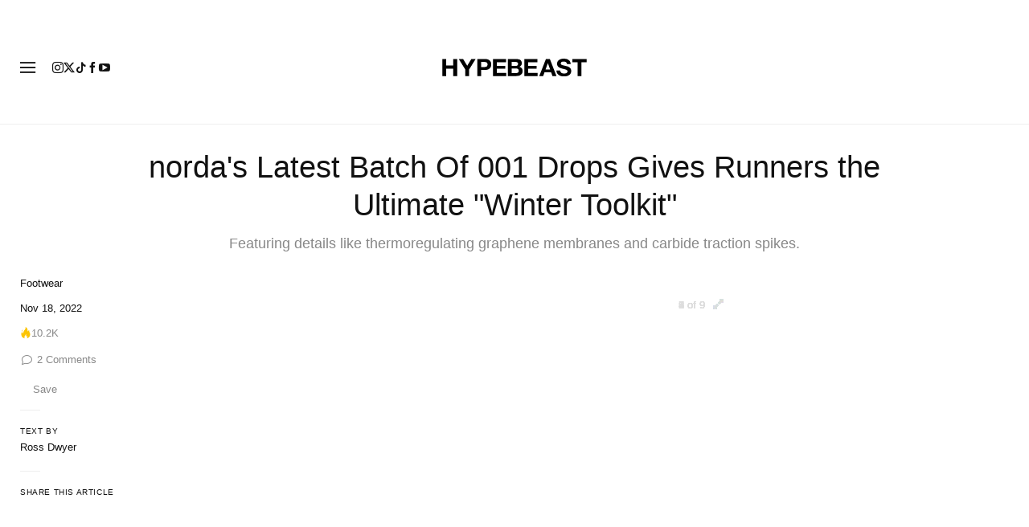

--- FILE ---
content_type: text/html; charset=UTF-8
request_url: https://hypebeast.com/2022/11/norda-001-winter-2022-grey-orange-stealth-black-release-date
body_size: 36967
content:

<!DOCTYPE html>
<html data-platform="web">
<head>        <!-- Termly custom blocking map -->
        <script data-termly-config>
            window.TERMLY_CUSTOM_BLOCKING_MAP = {
                "view.ceros.com": "essential",
                "hype-admin.hypb.st": "essential",
                "hype-admin-staging.hypb.st": "essential",
                "challenges.cloudflare.com": "essential"
            }
        </script>
        <!-- termly global -->
<script type="text/javascript" src="https://app.termly.io/resource-blocker/951c4eb2-ccc3-47a0-b968-dc53a42f7196?autoBlock=on"></script>
            <script>
            var userId = "0";
            var permutive_public_api_key = "919e734f-ccf8-4682-8bdd-bf3e30f900d4";
            var permutive_page_properties = {"user":{"language":"en","login_status":false,"adblocker":false,"dark_mode":false},"page":{"type":"article"},"article":{"author":"Ross Dwyer","categories":["Footwear"],"id":"5903072","language":"en","publish_date":"2022-11-18T17:42:50-05:00","subtitle":"Featuring details like thermoregulating graphene membranes and carbide traction spikes.","tags":["norda","Norda 001"],"title":"norda's Latest Batch Of 001 Drops Gives Runners the Ultimate \"Winter Toolkit\"","type":"editorial","subtype":"gallery"}};
            var permutive_schema = {"classifications_watson":{"categories":"$alchemy_taxonomy","keywords":"$alchemy_keywords"},"user":{"language":"en","login_status":false,"adblocker":false,"dark_mode":false},"page":{"type":"article"},"article":{"author":"Ross Dwyer","categories":["Footwear"],"id":"5903072","language":"en","publish_date":"2022-11-18T17:42:50-05:00","subtitle":"Featuring details like thermoregulating graphene membranes and carbide traction spikes.","tags":["norda","Norda 001"],"title":"norda's Latest Batch Of 001 Drops Gives Runners the Ultimate \"Winter Toolkit\"","type":"editorial","subtype":"gallery"}};
            !function(e,o,n,i){if(!e){e=e||{},window.permutive=e,e.q=[];var t=function(){return([1e7]+-1e3+-4e3+-8e3+-1e11).replace(/[018]/g,function(e){return(e^(window.crypto||window.msCrypto).getRandomValues(new Uint8Array(1))[0]&15>>e/4).toString(16)})};e.config=i||{},e.config.apiKey=o,e.config.workspaceId=n,e.config.environment=e.config.environment||"production",(window.crypto||window.msCrypto)&&(e.config.viewId=t());for(var g=["addon","identify","track","trigger","query","segment","segments","ready","on","once","user","consent"],r=0;r<g.length;r++){var w=g[r];e[w]=function(o){return function(){var n=Array.prototype.slice.call(arguments,0);e.q.push({functionName:o,arguments:n})}}(w)}}}(window.permutive,permutive_public_api_key,"b281aa56-da9f-401b-a938-f111b0a96b5a",{"consentRequired": true });
            window.googletag=window.googletag||{},window.googletag.cmd=window.googletag.cmd||[],window.googletag.cmd.push(function(){if(0===window.googletag.pubads().getTargeting("permutive").length){var e=window.localStorage.getItem("_pdfps");window.googletag.pubads().setTargeting("permutive",e?JSON.parse(e):[]);var o=window.localStorage.getItem("permutive-id");o&&(window.googletag.pubads().setTargeting("puid",o),window.googletag.pubads().setTargeting("ptime",Date.now().toString())),window.permutive.config.viewId&&window.googletag.pubads().setTargeting("prmtvvid",window.permutive.config.viewId),window.permutive.config.workspaceId&&window.googletag.pubads().setTargeting("prmtvwid",window.permutive.config.workspaceId)}});
            permutive.addon('web',{
                "page": permutive_schema
            });
            if (!!+userId) {
                permutive.identify([
                    {
                        "id": userId,
                        "tag": "hbuid",
                        "priority": 0
                    }
                ]);
            }
        </script>
        <script async src="https://b281aa56-da9f-401b-a938-f111b0a96b5a.edge.permutive.app/b281aa56-da9f-401b-a938-f111b0a96b5a-web.js"></script>
        <script>!function(b,c){var a=new window.XMLHttpRequest;a.open("POST","https://api.permutive.com/ctx/v1/segment?k="+b,!0),a.onreadystatechange=function(){if(4===a.readyState&&200===a.status){var b;try{b=JSON.parse(a.responseText)}catch(c){return}window.permutive.addon("contextual",b),window.googletag=window.googletag||{},window.googletag.cmd=window.googletag.cmd||[],window.googletag.cmd.push(function(){var a=window.googletag.pubads(),c=b.gam||[],d="prmtvctx",e=c.concat("rts");a.setTargeting(d,e)})}},a.send(JSON.stringify({pageProperties:function(a){try{var b={client:{url:document.URL,referrer:document.referrer,type:"web",user_agent:navigator.userAgent,domain:window.location.hostname,title:document.title}};if("object"==typeof a&&!Array.isArray(a))return Object.assign({},a,b);return b}catch(c){return{}}}(c),url:document.URL}))}(permutive_public_api_key,permutive_page_properties)</script>
                <script type="text/javascript">
            var themeCookie = 'light';

            var cookieName = 'hb-theme';

            // if (window.matchMedia('(prefers-color-scheme: dark)').matches) {
            //     themeCookie = 'dark';
            // } else if (window.matchMedia('(prefers-color-scheme: light)').matches) {
            //     themeCookie = 'light';
            // }

            var cookiearray = document.cookie.split(';');

            // Now take key value pair out of this array
            if (document.cookie) {
                for (var i = 0; i < cookiearray.length; i++) {
                    var name = cookiearray[i].split('=')[0].trim();
                    var value = cookiearray[i].split('=')[1].trim();

                    if (name === cookieName) {
                        themeCookie = value;
                    }
                }
            }
            function SetDarkMode() {
                if (themeCookie) {
                    document.querySelector('html').setAttribute('data-theme', themeCookie);
                }
            }
            SetDarkMode();
        </script>
    
                        <meta charset="UTF-8"/><meta http-equiv="X-UA-Compatible" content="IE=edge"><meta name='webgains-site-verification' content='wleqbtam' /><meta name="viewport"
                  content="width=device-width, initial-scale=1.0, maximum-scale=1.0, user-scalable=no, shrink-to-fit=no viewport-fit=cover"><title>norda 001 Winter 2022 Releases &amp; Info | Hypebeast</title><meta name="description" content="norda&#039;s Latest Batch Of 001 Drops Gives Runners the Ultimate &quot;Winter Toolkit&quot;: Featuring details like thermoregulating graphene membranes and carbide traction spikes."/><meta name="naver-site-verification" content="naverbaa7874a43aff57a061b37028462313a" /><link rel="preconnect" href="https://tags.crwdcntrl.net"><link rel="preconnect" href="https://bcp.crwdcntrl.net"><link rel="dns-prefetch" href="https://tags.crwdcntrl.net"><link rel="dns-prefetch" href="https://bcp.crwdcntrl.net"><link rel="stylesheet" href="https://hypebeast.com/dist/hypebeast/553388febb3529b1d138.css"><link rel="stylesheet" href="https://hypebeast.com/dist/hypebeast/e9d4f9399e9f6a275657.css"><link rel="stylesheet" href="https://hypebeast.com/dist/hypebeast/2f208a68ffb2fcfe38a2.css"><script type="text/javascript">
                var hypebeast = hypebeast || {};
                                hypebeast.dfpID = '1015938';
                                hypebeast.hypebeastLogUrl = 'https://log.hypebeast.com/v1/systems/hypebeast/batchEvents/';
                hypebeast.hypebeastLogRegion = 'en';
                hypebeast.siteName = 'Hypebeast';
                hypebeast.ajaxNativeAdUrl = 'https://hypebeast.com/_ajax/native-ad';
                hypebeast.ajaxNativeSponsorAdUrl = 'https://hypebeast.com/_ajax/native-sponsor-ad';
                hypebeast.searchUrl = 'https://hypebeast.com/search';
                hypebeast.fbAppId = '143325845706356';
                hypebeast.cookiePolicyUrl = 'https://hypebeast.com/cookie-policy';
                hypebeast.privacyPolicyUrl = 'https://hypebeast.com/privacy';
            </script><link rel="license" type="application/rsl+xml" href="https://hypebeast.com//license.xml"><script type="application/ld+json">
            {
                "@context" : "https://schema.org",
                "@type" : "Organization",
                "url" : "https://hypebeast.com/",
                "logo" : "https://hypebeast.com/images/hypebeast/hypebeast-logo-1x1@2x.jpg",
                "sameAs" : [
                    "https://www.facebook.com/hypebeast",
                    "https://www.twitter.com/hypebeast",
                    "https://www.instagram.com/hypebeast",
                    "https://www.youtube.com/UCmd52DyhaO4E1Cvy4RrHuew",
                    "https://itunes.apple.com/app/hypebeast/id986768161",
                    "https://play.google.com/store/apps/details?id=com.hypebeast.editorial"
                ],
                "founder": "Kevin Ma",
                "foundingDate": "2005",
                "legalName": "Hypebeast Hong Kong Limited",
                "location": {
                    "@type": "Place",
                    "address": {
                        "@type": "PostalAddress",
                        "addressLocality": "Hypebeast Hong Kong Limited, 40/F, Cable TV Tower, No.9 Hoi Shing Road, Tsuen Wan, Hong Kong"
                    }
                },
                "telephone": "+852 3563 9035"
            }
            </script><script>
                dataLayer = window.dataLayer || [];
                dataLayer.push({ 'ga4_measurement_id': 'G-FPSZ48KG02' });
                dataLayer.push({ 'ua_tracking_id': 'UA-546583-1' });
                dataLayer.push({ 'userRegion': 'NAAM' });
                dataLayer.push({ 'userCountry': 'US'});
                dataLayer.push({ 'consent': (document.cookie.match('(^|; )' + 'OptanonAlertBoxClosed' + '=([^;]*)') || 0)[2] ? 'yes' : 'no' });
                dataLayer.push({ 'pageType': 'article'});
                dataLayer.push({ 'siteLocale': 'en'});
                                            </script><script>
        dataLayer = window.dataLayer || [];
        dataLayer.push({ 'articleLocale': 'en' });
        dataLayer.push({ 'articleId': '5903072' });
        dataLayer.push({ 'postId': 'en5903072' });
        dataLayer.push({
            'event': 'view_article',
            'page': {"id":"5903072","title":"norda's Latest Batch Of 001 Drops Gives Runners the Ultimate \"Winter Toolkit\"","blog_id":"1","locale":"en","type":"post","categories":["Footwear"],"post_tag":["norda","Norda 001"],"num_comments":"2","num_hypes":"10157","brands":[],"test_version":"ungated-version"},
            _clear: true,
        });
    </script><!-- Rakuten --><script>
                dataLayer = window.dataLayer || [];
        dataLayer.push({ 'Rakutenkey': 'HBEN' });
        dataLayer.push({
            'RakutenApply': 'false'
        });
            </script><script src="https://www.googleoptimize.com/optimize.js?id=GTM-MSNGKV9"></script><!-- Google Tag Manager --><noscript><iframe src="//www.googletagmanager.com/ns.html?id=GTM-68NN"
                        height="0" width="0"
                        style="display:none;visibility:hidden"></iframe></noscript><script>(function (w, d, s, l, i) {
                    w[l] = w[l] || [];
                    w[l].push({
                        'gtm.start':
                            new Date().getTime(), event: 'gtm.js'
                    });
                    var f = d.getElementsByTagName(s)[0],
                        j = d.createElement(s),
                        dl = l != 'dataLayer' ? '&l=' + l : '';
                    j.async = true;
                    j.src =
                        '//www.googletagmanager.com/gtm.js?id=' + i + dl;
                    f.parentNode.insertBefore(j, f);
                })(window, document, 'script', 'dataLayer', 'GTM-68NN');
            </script><!-- End Google Tag Manager --><script type="text/javascript">
                // Register Facebook callback
                window.fbAsyncInit = function () {
                    FB.init({
                        appId: 143325845706356,
                        status: true,
                        xfbml: true,
                        version: 'v2.10'
                    });
                };
            </script>    
    <meta name="p:domain_verify" content="5b4644556c876b6991fa4fd2215dd5d3"/>
    <meta property="fb:app_id" content="143325845706356"/>
            <meta property="fb:pages"
              content="10862404186,317794296932,373577572727153,675268962502985,324555257962235,898679466908196,137598866658599,191202487943746,1749452888713309"/>
            
<link rel="apple-touch-icon" sizes="57x57"
      href="https://hypebeast.com/dist/hypebeast/favicon/apple-touch-icon-57x57.png?v8">
<link rel="apple-touch-icon" sizes="60x60"
      href="https://hypebeast.com/dist/hypebeast/favicon/apple-touch-icon-60x60.png?v8">
<link rel="apple-touch-icon" sizes="72x72"
      href="https://hypebeast.com/dist/hypebeast/favicon/apple-touch-icon-72x72.png?v8">
<link rel="apple-touch-icon" sizes="76x76"
      href="https://hypebeast.com/dist/hypebeast/favicon/apple-touch-icon-76x76.png?v8">
<link rel="apple-touch-icon" sizes="114x114"
      href="https://hypebeast.com/dist/hypebeast/favicon/apple-touch-icon-114x114.png?v8">
<link rel="apple-touch-icon" sizes="120x120"
      href="https://hypebeast.com/dist/hypebeast/favicon/apple-touch-icon-120x120.png?v8">
<link rel="apple-touch-icon" sizes="144x144"
      href="https://hypebeast.com/dist/hypebeast/favicon/apple-touch-icon-144x144.png?v8">
<link rel="apple-touch-icon" sizes="152x152"
      href="https://hypebeast.com/dist/hypebeast/favicon/apple-touch-icon-152x152.png?v8">
<link rel="apple-touch-icon" sizes="167x167"
      href="https://hypebeast.com/dist/hypebeast/favicon/apple-touch-icon-167x167.png?v8">
<link rel="apple-touch-icon" sizes="180x180"
      href="https://hypebeast.com/dist/hypebeast/favicon/apple-touch-icon-180x180.png?v8">
<link rel="apple-touch-icon" sizes="1024x1024"
      href="https://hypebeast.com/dist/hypebeast/favicon/apple-touch-icon-1024x1024.png?v8">
<link rel="icon" type="image/png" sizes="16x16" href="/dist/hypebeast/favicon/favicon-16x16.png?v8">
<link rel="icon" type="image/png" sizes="32x32" href="/dist/hypebeast/favicon/favicon-32x32.png?v8">
<link rel="icon" type="image/png" sizes="48x48" href="/dist/hypebeast/favicon/favicon-48x48.png?v8">
<link rel="icon" type="image/x-icon" href="https://hypebeast.com/dist/hypebeast/favicon/favicon.ico?v8">
<meta name="msapplication-TileColor" content="#fff">
<meta name="msapplication-TileImage" content="https://hypebeast.com/dist/hypebeast/favicon/mstile-144x144.png?v8">
<meta name="msapplication-config" content="https://hypebeast.com/dist/hypebeast/favicon/browserconfig.xml">
<meta name="theme-color" content="#fff">
    
                        <meta name="apple-itunes-app" content="app-id=986768161">
            
                <meta name="news_keywords"
              content="norda,Norda 001"/>
            
    <script type="text/javascript">
        hypebeast.firebaseServiceWorkerUrl = '/firebase-messaging-sw.js';
        hypebeast.firebaseSubscribeUrl = 'https://hypebeast.com/firebase-subscribe';
        hypebeast.firebaseConfig = {"messagingSenderId":"438709611408"};
        hypebeast.firebaseVAPID = 'BHow_6ysEDZAvfQGt_GGhX7FB9LLDysN4ouhd91lUxeD7eHMEpWH6JatF-xexZunANRlGq-s2feHvrcuoyygfiQ';
        hypebeast.systemName = 'hypebeast';
        hypebeast.token = '';
    </script>

        <!-- PLACE THIS SECTION INSIDE OF YOUR HEAD TAGS -->
    <!-- Below is a recommended list of pre-connections, which allow the network to establish each connection quicker, speeding up response times and improving ad performance. -->
    <link rel="preconnect" href="https://a.pub.network/" crossorigin />
    <link rel="preconnect" href="https://b.pub.network/" crossorigin />
    <link rel="preconnect" href="https://c.pub.network/" crossorigin />
    <link rel="preconnect" href="https://d.pub.network/" crossorigin />
    <link rel="preconnect" href="https://c.amazon-adsystem.com" crossorigin />
    <link rel="preconnect" href="https://s.amazon-adsystem.com" crossorigin />
    <link rel="preconnect" href="https://btloader.com/" crossorigin />
    <link rel="preconnect" href="https://api.btloader.com/" crossorigin />
    <link rel="preconnect" href="https://cdn.confiant-integrations.net" crossorigin />
    <!-- Below is a link to a CSS file that accounts for Cumulative Layout Shift, a new Core Web Vitals subset that Google uses to help rank your site in search -->
    <!-- The file is intended to eliminate the layout shifts that are seen when ads load into the page. If you don't want to use this, simply remove this file -->
    <!-- To find out more about CLS, visit https://web.dev/vitals/ -->
    <link rel="stylesheet" href="https://a.pub.network/hypebeast-com/cls.css">
    <script>hypebeast.freestar = true</script>
    <script data-cfasync="false" type="text/javascript">
        var freestar = freestar || {};
        freestar.queue = freestar.queue || [];
        freestar.config = freestar.config || {};
        freestar.config.enabled_slots = [];
        freestar.initCallback = function () { (freestar.config.enabled_slots.length === 0) ? freestar.initCallbackCalled = false : freestar.newAdSlots(freestar.config.enabled_slots) }
    </script>
    <script src="https://a.pub.network/hypebeast-com/pubfig.min.js" data-cfasync="false" async></script>

            <script src="https://apis.google.com/js/platform.js"></script>
    
            <script>!function(n){if(!window.cnx){window.cnx={},window.cnx.cmd=[];var t=n.createElement('iframe');t.src='javascript:false'; t.display='none',t.onload=function(){var n=t.contentWindow.document,c=n.createElement('script');c.src='//cd.connatix.com/connatix.player.js?cid=433c32ec-fb10-49cf-a0cd-f5f341d279b7&pid=21bf22e7-5d69-4c2d-9d3f-e6cd4c52659b',c.setAttribute('async','1'),c.setAttribute('type','text/javascript'),n.body.appendChild(c)},n.head.appendChild(t)}}(document);</script>
    

            <meta property="og:title" content="norda&#x27;s&#x20;Latest&#x20;Batch&#x20;Of&#x20;001&#x20;Drops&#x20;Gives&#x20;Runners&#x20;the&#x20;Ultimate&#x20;&quot;Winter&#x20;Toolkit&quot;"/>
        <meta property="og:url" content="https://hypebeast.com/2022/11/norda-001-winter-2022-grey-orange-stealth-black-release-date"/>
        <meta property="og:description"
              content="Featuring&#x20;details&#x20;like&#x20;thermoregulating&#x20;graphene&#x20;membranes&#x20;and&#x20;carbide&#x20;traction&#x20;spikes."/>
        <meta property="og:image" content="https://image-cdn.hypb.st/https%3A%2F%2Fhypebeast.com%2Fimage%2F2022%2F11%2Fnorda-001-winter-2022-grey-orange-stealth-black-release-date-tw.jpg?w=1080&cbr=1&q=90&fit=max"/>
        <meta property="og:image:width" content="1080"/>
        <meta property="og:image:height" content="540"/>
        <meta property="og:image:alt" content="norda&#x27;s&#x20;Latest&#x20;Batch&#x20;Of&#x20;001&#x20;Drops&#x20;Gives&#x20;Runners&#x20;the&#x20;Ultimate&#x20;&quot;Winter&#x20;Toolkit&quot;"/>
        <meta property="og:type" content="article"/>
        <meta property="og:site_name" content="Hypebeast"/>
        <meta property="article:published_time" content="2022-11-18T17:42:50-05:00"/>
        <meta property="article:modified_time" content="2022-11-18T17:42:50-05:00"/>
        <meta property="og:updated_time" content="2022-11-18T17:42:50-05:00"/>
        <link rel="canonical" href="https://hypebeast.com/2022/11/norda-001-winter-2022-grey-orange-stealth-black-release-date">
        <meta name="twitter:card" content="summary_large_image">
        <meta name="twitter:site" content="@hypebeast"/>
        <meta name="twitter:creator" content="@hypebeast"/>
        <meta name="twitter:title" content="norda&#x27;s&#x20;Latest&#x20;Batch&#x20;Of&#x20;001&#x20;Drops&#x20;Gives&#x20;Runners&#x20;the&#x20;Ultimate&#x20;&quot;Winter&#x20;Toolkit&quot;"/>
        <meta name="twitter:image" content="https://image-cdn.hypb.st/https%3A%2F%2Fhypebeast.com%2Fimage%2F2022%2F11%2Fnorda-001-winter-2022-grey-orange-stealth-black-release-date-tw.jpg?w=960&cbr=1&q=90&fit=max">
        <meta name="twitter:domain" content="https://hypebeast.com/"/>
                
<script type="application/ld+json">
    {
        "@context": "https://schema.org",
        "@type": "NewsArticle",
        "mainEntityOfPage": {
            "@type":"WebPage",
            "@id":"https://hypebeast.com/2022/11/norda-001-winter-2022-grey-orange-stealth-black-release-date"
        },
        "headline": "norda&#039;s Latest Batch Of 001 Drops Gives Runners the Ultimate &quot;Winter Toolkit&quot;",
        "datePublished": "2022-11-18T22:42:50Z",
        "dateModified": "2022-11-18T22:42:50Z",
        "publisher": {
            "@type": "Organization",
            "name": "Hypebeast",
            "logo": {
                "@type": "ImageObject",
                "url": "https://hypebeast.com/images/hypebeast/logo-1x1.jpg"
            }
        },
        "author": {
            "@type": "Person",
            "name": "Ross Dwyer"
        },
        "image": {
            "@type": "ImageObject",
            "url": "https://image-cdn.hypb.st/https%3A%2F%2Fhypebeast.com%2Fimage%2F2022%2F11%2Fnorda-001-winter-2022-grey-orange-stealth-black-release-date-0.jpg?w=960&cbr=1&q=90&fit=max",
            "height": 640,
            "width": 960
        }
    }
</script>    

    <script>
        var hypebeast = hypebeast || {};
        hypebeast.ajaxurlPoll = "https://hypebeast.com/_ajax/poll";
    </script>

    </head>

<body class="editorial_post env-prod locale-en group-hypebeast  post-page"
      data-locale="en"
      data-group="hypebeast"
      data-site="hypebeast-en"
    >

<div id="root">
                        <div class="leaderboard-wrapper top-unit">
                    
    

<div class="inner-container hidden-app">
    <div class="inner-content">
        <!-- Tag ID: HBENGLOB_ATF_TOP -->
        <div class="prod adunit leaderboard page-" data-adunit="HBENGLOB_ATF_TOP" data-freestar-ad="__320x200 __300x250 __970x250 __1600x400" data-targeting='{"HBSiteLoc":["ros","article"],"HBSiteCat":["footwear","norda","norda-001"],"HBSitePage":"0","HBSiteLang":"en","country":"us","region":"naam","HBArticle":5903072,"HBBlacklist":"0","adPosition":"top"}'></div>
    </div>
</div>
            </div>
        
        
                        <header id="page-header">
                        


<div id="header-wrapper"><div id="master-nav-wrapper"><!-- Redirect to pro page due to locales doesn't support hypecoin in hbx --><div id="hype-master-navigation-bar-container-fluid" style="width: 100%; height: 55px;"><navigation-bar
        style="display: none;"
		data-locale="en"
		data-hypecoin=""
		data-current-site="hypebeast"
		data-search-start-search-digit="4"
		data-search-suggestion-url="https://hypebeast.com/search-suggest"
		data-search-suggestion-query-param="s"
		data-search-result-url="https://hypebeast.com/search"
		data-search-result-query-param="s"
		data-texts="{&quot;seeAllResults&quot;:&quot;See all results&quot;,&quot;searchFor&quot;:&quot;Search for \&quot;%text%\&quot;&quot;,&quot;searchHistory&quot;:&quot;Search History&quot;,&quot;clearAll&quot;:&quot;Clear All&quot;}"
                            data-popper-config="{&quot;offsetYMobile&quot;:15}"
                ><!-- sites popup --><div class="master-sites-popup" part="basic-popup"><ul class="websites-list"><li><a href="https://hbx.com/sso/silent-login?_sso_callback_url=https%3A%2F%2Fhypebeast.com%2Fsso&amp;_target_path=https%3A%2F%2Fhypebeast.com"
					data-ga-on="click"
					data-ga-event-category="master_navigation_bar_site_navigation"
					data-ga-event-action="hypebeast"
					data-ga-event-label="Hypebeast">Hypebeast</a></li><li><a href="https://hbx.com/sso/silent-login?_sso_callback_url=https%3A%2F%2Fhypebae.com%2Fsso&amp;_target_path=https%3A%2F%2Fhypebae.com%3Futm_source%3Dhypebeast.com%26utm_medium%3Dreferral%26utm_campaign%3Dmaster_nav"
					data-ga-on="click"
					data-ga-event-category="master_navigation_bar_site_navigation"
					data-ga-event-action="hypebeast"
					data-ga-event-label="Hypebae">Hypebae</a></li><li><a href="https://hbx.com/sso/silent-login?_sso_callback_url=https%3A%2F%2Fhypeart.com%2Fsso&amp;_target_path=https%3A%2F%2Fhypeart.com%3Futm_source%3Dhypebeast.com%26utm_medium%3Dreferral%26utm_campaign%3Dmaster_nav"
					data-ga-on="click"
					data-ga-event-category="master_navigation_bar_site_navigation"
					data-ga-event-action="hypebeast"
					data-ga-event-label="Hypeart">Hypeart</a></li><li><a href="https://hbx.com/sso/silent-login?_sso_callback_url=https%3A%2F%2Fhypemaps.com%2Fsso&amp;_target_path=https%3A%2F%2Fhypemaps.com%3Futm_source%3Dhypebeast.com%26utm_medium%3Dreferral%26utm_campaign%3Dmaster_nav"
					data-ga-on="click"
					data-ga-event-category="master_navigation_bar_site_navigation"
					data-ga-event-action="hypebeast"
					data-ga-event-label="Hypemaps">Hypemaps</a></li><li><a href="https://hbx.com?utm_source=hypebeast.com&amp;utm_medium=referral&amp;utm_campaign=master_nav"
					data-ga-on="click"
					data-ga-event-category="master_navigation_bar_site_navigation"
					data-ga-event-action="hypebeast"
					data-ga-event-label="HBX">HBX</a></li></ul></div><!-- setting popup --><div class="master-setting-popup " part="basic-popup"><a href="https://hbx.com/sso/silent-login?_sso_callback_url=https%3A%2F%2Fhypebeast.com%2Fsso&amp;_target_path=https%3A%2F%2Fhypebeast.com%2Faccount-dashboard"
                data-ga-on="click"
                data-ga-event-category="master_navigation_bar_button"
                data-ga-event-action="click"
                data-ga-event-label="account_logo"
><img class="hype-logo" src="https://hypebeast.com/bundles/hypemasternavigationbar/assets/hype-logo.svg" alt="" loading="lazy" fetchpriority="low" /></a><p class="message">Sign up for a Hype account, a new unified account accessing unique features and benefits across all Hypebeast websites.</p><div class="call-to-actions"><div class="sign-up"><a href="https://hypebeast.com/register"
							data-ga-on="click"
							data-ga-event-category="master_navigation_bar_button"
							data-ga-event-action="click"
							data-ga-event-label="sign_up">Sign Up</a></div><div class="login"><a href="https://hypebeast.com/login"
							data-ga-on="click"
							data-ga-event-category="master_navigation_bar_button"
							data-ga-event-action="click"
							data-ga-event-label="login">Login</a></div></div></div><!-- language popup --><div class="master-language-popup" part="basic-popup"><div class="search"><img src="https://hypebeast.com/bundles/hypemasternavigationbar/assets/ic_search.svg" alt=""/><input type="text" placeholder="Search language" autocomplete="off"/></div><ul class="language-list"><li data-alias="english,en"><a href="https://hypebeast.com/change-language?locale=en"
							data-locale-code="en"							data-ga-on="click"
							data-ga-event-category="master_navigation_bar_language"
							data-ga-event-action="click"
							data-ga-event-label="English"
						>English</a></li><li data-alias="simplified chinese,simplified,chinese,zh,cn,中文"><a href="https://hypebeast.cn/change-language?locale=cn"
							data-locale-code="cn"							data-ga-on="click"
							data-ga-event-category="master_navigation_bar_language"
							data-ga-event-action="click"
							data-ga-event-label="简体中文"
						>简体中文</a></li><li data-alias="traditional chinese,traditional,chinese,zh,hk,cn,中文"><a href="https://hypebeast.com/zh/change-language?locale=hk"
							data-locale-code="hk"							data-ga-on="click"
							data-ga-event-category="master_navigation_bar_language"
							data-ga-event-action="click"
							data-ga-event-label="繁體中文"
						>繁體中文</a></li><li data-alias="german,de"><a href="https://hypebeast.com/de/change-language?locale=de"
							data-locale-code="de"							data-ga-on="click"
							data-ga-event-category="master_navigation_bar_language"
							data-ga-event-action="click"
							data-ga-event-label="Deutsch"
						>Deutsch</a></li><li data-alias="filipino,tagalog,ph"><a href="https://hypebeast.com/ph/change-language?locale=ph"
							data-locale-code="ph"							data-ga-on="click"
							data-ga-event-category="master_navigation_bar_language"
							data-ga-event-action="click"
							data-ga-event-label="Filipino"
						>Filipino</a></li><li data-alias="french,fr"><a href="https://hypebeast.com/fr/change-language?locale=fr"
							data-locale-code="fr"							data-ga-on="click"
							data-ga-event-category="master_navigation_bar_language"
							data-ga-event-action="click"
							data-ga-event-label="Français"
						>Français</a></li><li data-alias="indonesian,bahasa,id"><a href="https://hypebeast.com/id/change-language?locale=id"
							data-locale-code="id"							data-ga-on="click"
							data-ga-event-category="master_navigation_bar_language"
							data-ga-event-action="click"
							data-ga-event-label="Indonesian"
						>Indonesian</a></li><li data-alias="italian,it"><a href="https://hypebeast.com/it/change-language?locale=it"
							data-locale-code="it"							data-ga-on="click"
							data-ga-event-category="master_navigation_bar_language"
							data-ga-event-action="click"
							data-ga-event-label="Italiano"
						>Italiano</a></li><li data-alias="日本,japanese,jp,ja"><a href="https://hypebeast.com/jp/change-language?locale=jp"
							data-locale-code="jp"							data-ga-on="click"
							data-ga-event-category="master_navigation_bar_language"
							data-ga-event-action="click"
							data-ga-event-label="日本語"
						>日本語</a></li><li data-alias="korean,kr,ko"><a href="https://hypebeast.kr/change-language?locale=kr"
							data-locale-code="kr"							data-ga-on="click"
							data-ga-event-category="master_navigation_bar_language"
							data-ga-event-action="click"
							data-ga-event-label="한국어"
						>한국어</a></li><li data-alias="portuguese,br"><a href="https://hypebeast.com/pt/change-language?locale=br"
							data-locale-code="br"							data-ga-on="click"
							data-ga-event-category="master_navigation_bar_language"
							data-ga-event-action="click"
							data-ga-event-label="Português"
						>Português</a></li><li data-alias="thai,ภาษาไทย,th"><a href="https://hypebeast.com/th/change-language?locale=th"
							data-locale-code="th"							data-ga-on="click"
							data-ga-event-category="master_navigation_bar_language"
							data-ga-event-action="click"
							data-ga-event-label="ภาษาไทย"
						>ภาษาไทย</a></li></ul><div class="footer"><p>Some languages may be automatically translated. Accuracy may vary.</p></div></div><div class="master-qrcode-dialog" exportparts="basic-popup"><div class="dialog-main" part="basic-popup"><div class="dialog-close"><img src="https://hypebeast.com/bundles/hypemasternavigationbar/assets/ic_dialog_cross.svg" alt="" loading="lazy" fetchpriority="low" /></div><div class="dialog-header"><p class="title">Get the HYPE App</p><p class="message">Stay ahead of the curve and never miss out on what&#039;s fresh, exciting, and essential.</p><a href="https://hypebeast.com/app/">Learn More</a></div><div class="dialog-body"><img src="https://hypebeast.com/bundles/hypemasternavigationbar/assets/generated-qrcode/hype-qrcode.png" alt="QR Code" loading="lazy" fetchpriority="low" /></div><div class="dialog-footer"><p class="message">Scan the QR code above to download the HYPE app now, or check it out in the app stores.</p><div class="images"><a href="https://click.google-analytics.com/redirect?tid=UA-546583-25&amp;aid=com.hypebeast.app&amp;cs=hypebeast&amp;cm=web&amp;cn=app_page&amp;url=https%3A%2F%2Fitunes.apple.com%2Fapp%2Fhypebeast%2Fid986768161%3Fpt%3D2303216%26mt%3D8%26ct%3DApp%2520Page"><img src="https://hypebeast.com/bundles/hypemasternavigationbar/assets/app-store-en.png" alt="App Store" loading="lazy" fetchpriority="low" /></a><a href="https://play.google.com/store/apps/details?id=com.hypebeast.editorial&amp;referrer=utm_source%3Dhypebeast%26utm_medium%3Dweb%26utm_campaign%3Dapp_page"><img src="https://hypebeast.com/bundles/hypemasternavigationbar/assets/play-store-en.png" alt="Google Play" loading="lazy" fetchpriority="low" /></a></div><div class="images"><a href="https://galaxystore.samsung.com/detail/com.hypebeast.editorial?utm_source%3Dhypebeast%26utm_medium%3Dweb%26utm_campaign%3Dapp_page"><img src="https://hypebeast.com/bundles/hypemasternavigationbar/assets/galaxy-store-en.png" alt="Galaxy Store" loading="lazy" fetchpriority="low" /></a></div></div></div></div><!-- search result dialog content --><div class="search-result-trending"><p class="title">Trending</p><ul><li data-name="London" data-slug="london" data-type=""><img src="https://hypebeast.com/bundles/hypemasternavigationbar/assets/ic_trend.svg" alt="" loading="lazy" fetchpriority="low" /><span>London</span></li><li data-name="Nike" data-slug="nike" data-type="brand"><div class="circle-image-container"><img src="https://i0.wp.com/s3.store.hypebeast.com/media/wiki/fixtures/brand/Nike.jpeg" alt="" loading="lazy" fetchpriority="low" /></div><span>Nike</span></li><li data-name="Jordan Brand" data-slug="jordan-brand" data-type="brand"><div class="circle-image-container"><img src="https://i0.wp.com/s3.store.hypebeast.com/media/wiki/fixtures/brand/Jordan%20Brand.jpeg" alt="" loading="lazy" fetchpriority="low" /></div><span>Jordan Brand</span></li><li data-name="Grammy Awards" data-slug="grammy-awards" data-type=""><img src="https://hypebeast.com/bundles/hypemasternavigationbar/assets/ic_trend.svg" alt="" loading="lazy" fetchpriority="low" /><span>Grammy Awards</span></li><li data-name="2026 grammy awards" data-slug="2026-grammy-awards" data-type=""><img src="https://hypebeast.com/bundles/hypemasternavigationbar/assets/ic_trend.svg" alt="" loading="lazy" fetchpriority="low" /><span>2026 grammy awards</span></li><li data-name="Fast &amp;amp; Furious" data-slug="fast-furious" data-type=""><img src="https://hypebeast.com/bundles/hypemasternavigationbar/assets/ic_trend.svg" alt="" loading="lazy" fetchpriority="low" /><span>Fast &amp;amp; Furious</span></li><li data-name="Vin Diesel" data-slug="vin-diesel" data-type=""><img src="https://hypebeast.com/bundles/hypemasternavigationbar/assets/ic_trend.svg" alt="" loading="lazy" fetchpriority="low" /><span>Vin Diesel</span></li><li data-name="Fast Forever" data-slug="fast-forever" data-type=""><img src="https://hypebeast.com/bundles/hypemasternavigationbar/assets/ic_trend.svg" alt="" loading="lazy" fetchpriority="low" /><span>Fast Forever</span></li></ul></div><!-- body --><div class="nav-bar" part="nav-bar"><div class="inner-nav-bar"><!-- sites --><div class="mobile-websites"><button dropdown-hook dropdown=".master-sites-popup"><span>Hypebeast</span><img alt="" src="https://hypebeast.com/bundles/hypemasternavigationbar/assets/ic_arrow-down.svg"></button></div><div class="websites"><a class="highlight"
                    	href="https://hbx.com/sso/silent-login?_sso_callback_url=https%3A%2F%2Fhypebeast.com%2Fsso&amp;_target_path=https%3A%2F%2Fhypebeast.com"
                    	data-ga-on="click"
                    	data-ga-event-category="master_navigation_bar_site_navigation"
                    	data-ga-event-action="hypebeast"
                    	data-ga-event-label="Hypebeast">Hypebeast</a><a class=""
                    	href="https://hbx.com/sso/silent-login?_sso_callback_url=https%3A%2F%2Fhypebae.com%2Fsso&amp;_target_path=https%3A%2F%2Fhypebae.com%3Futm_source%3Dhypebeast.com%26utm_medium%3Dreferral%26utm_campaign%3Dmaster_nav"
                    	data-ga-on="click"
                    	data-ga-event-category="master_navigation_bar_site_navigation"
                    	data-ga-event-action="hypebeast"
                    	data-ga-event-label="Hypebae">Hypebae</a><a class=""
                    	href="https://hbx.com/sso/silent-login?_sso_callback_url=https%3A%2F%2Fhypeart.com%2Fsso&amp;_target_path=https%3A%2F%2Fhypeart.com%3Futm_source%3Dhypebeast.com%26utm_medium%3Dreferral%26utm_campaign%3Dmaster_nav"
                    	data-ga-on="click"
                    	data-ga-event-category="master_navigation_bar_site_navigation"
                    	data-ga-event-action="hypebeast"
                    	data-ga-event-label="Hypeart">Hypeart</a><a class=""
                    	href="https://hbx.com/sso/silent-login?_sso_callback_url=https%3A%2F%2Fhypemaps.com%2Fsso&amp;_target_path=https%3A%2F%2Fhypemaps.com%3Futm_source%3Dhypebeast.com%26utm_medium%3Dreferral%26utm_campaign%3Dmaster_nav"
                    	data-ga-on="click"
                    	data-ga-event-category="master_navigation_bar_site_navigation"
                    	data-ga-event-action="hypebeast"
                    	data-ga-event-label="Hypemaps">Hypemaps</a><a class=""
                    	href="https://hbx.com?utm_source=hypebeast.com&amp;utm_medium=referral&amp;utm_campaign=master_nav"
                    	data-ga-on="click"
                    	data-ga-event-category="master_navigation_bar_site_navigation"
                    	data-ga-event-action="hypebeast"
                    	data-ga-event-label="HBX">HBX</a></div><!-- search --><div class="master-nav-search-bar"><form action="https://hypebeast.com/search" method="get" data-search-form data-search-focus><img src="https://hypebeast.com/bundles/hypemasternavigationbar/assets/ic_search.svg" alt=""/><input name="s" type="text" value="" placeholder="Search all of Hype" autocomplete="off"/><button class="clear hidden"><img src="https://hypebeast.com/bundles/hypemasternavigationbar/assets/ic_cross.svg" alt="" /></button></form></div><!-- setting --><ul class="settings"><li id="master-nav-bar-setting-search-button" class="account-search" style="order: 11;"
						data-ga-on="click"
						data-ga-event-category="master_navigation_bar_button"
						data-ga-event-action="click"
						data-ga-event-label="show_mobile_search"><img class="search-icon" src="https://hypebeast.com/bundles/hypemasternavigationbar/assets/ic_white_search.svg" alt=""/></li><li id="master-nav-bar-setting-app-button" class="account-hype-app" data-app-focus style="order: 12;"
						data-ga-on="click"
						data-ga-event-category="master_navigation_bar_button"
						data-ga-event-action="click"
						data-ga-event-label="app"><img class="app-icon" src="https://hypebeast.com/bundles/hypemasternavigationbar/assets/ic_app-icon.svg" alt=""/><span>Get HYPE App</span></li><li style="order: 13;"><a href="https://hbx.com/pro"
							data-ga-on="click"
							data-ga-event-category="master_navigation_bar_button"
							data-ga-event-action="click"
							data-ga-event-label="hypecoins"><img class="hypecoin-icon" src="https://hypebeast.com/bundles/hypemasternavigationbar/assets/ic_hypecoin.svg" alt=""/><span class="short-form"><span data-hypecoin-value></span>HC</span><span><span data-hypecoin-value></span> Hypecoins</span></a></li><li class="account-popup-hook" dropdown-hook dropdown=".master-setting-popup" style="order: 14;"><!-- id is for hover tracking --><a id="master-nav-bar-setting-account-button"
                            class="desktop"
                            href="https://hbx.com/sso/silent-login?_sso_callback_url=https%3A%2F%2Fhypebeast.com%2Fsso&amp;_target_path=https%3A%2F%2Fhypebeast.com%2Faccount-dashboard"
                            data-ga-on="click"
                            data-ga-event-category="master_navigation_bar_button"
                            data-ga-event-action="click"
                            data-ga-event-label="account"><img class="account-icon" src="https://hypebeast.com/bundles/hypemasternavigationbar/assets/ic_nav-account.svg" alt=""/><span>Account</span></a><a
                            href="#"
                            class="mobile"
                            data-ga-on="click"
                            data-ga-event-category="master_navigation_bar_button"
                            data-ga-event-action="click"
                            data-ga-event-label="account"><img class="account-icon" src="https://hypebeast.com/bundles/hypemasternavigationbar/assets/ic_nav-account.svg" alt=""/><span>Account</span></a></li><li dropdown-hook dropdown="language-popup" style="order: 15;"
                        	data-ga-on="click"
                        	data-ga-event-category="master_navigation_bar_button"
                        	data-ga-event-action="click"
                        	data-ga-event-label="language"><img class="language-icon" src="https://hypebeast.com/bundles/hypemasternavigationbar/assets/language.svg" alt=""/><span>EN</span></li></ul></div></div></navigation-bar></div></div><div id="main-header" class="container-fluid"><div class="header-top"><div class="left-aside"><div class="hamburger"><a href="#"
                                ga-on="click"
    ga-event-category="top navigation"
    ga-event-action="click"
    ga-event-label="menu &gt; open"

                                data-event-name="menu_navigation"
    data-custom-event="null"

                           id="mobile-menu-toggle"
                           @click.prevent="toggleMobileMenu"
                        ><span class="icon icon-navbar-hamburger"></span></a></div><ul class="nav"><li><a href="https://instagram.com/hypebeast" ga-on="click" ga-event-category="top navigation" ga-event-action="click" ga-event-label="https://instagram.com/hypebeast"><span class="icon icon-instagram"></span></a></li><li><a href="https://twitter.com/intent/user?screen_name=hypebeast" ga-on="click" ga-event-category="top navigation" ga-event-action="click" ga-event-label="https://twitter.com/intent/user?screen_name=hypebeast"><span class="icon icon-twitter"></span></a></li><li><a href="https://tiktok.com/@hypebeast" ga-on="click" ga-event-category="top navigation" ga-event-action="click" ga-event-label="https://tiktok.com/@hypebeast"><span class="icon icon-tiktok"></span></a></li><li><a href="https://www.facebook.com/hypebeast" ga-on="click" ga-event-category="top navigation" ga-event-action="click" ga-event-label="https://www.facebook.com/hypebeast"><span class="icon icon-facebook"></span></a></li><li><a href="https://www.youtube.com/hypebeast?sub_confirmation=1" ga-on="click" ga-event-category="top navigation" ga-event-action="click" ga-event-label="https://www.youtube.com/hypebeast?sub_confirmation=1"><span class="icon icon-youtube"></span></a></li></ul></div><div class="logo"><a href="https://hypebeast.com/"><img class="img-fluid" src="https://hypebeast.com/dist/hypebeast/images/hypebeast-logo.4d6a6810.svg"
                             alt="Hypebeast"></a></div><div class="aside"><ul class="nav aside"><li ga-on="click" ga-event-category="top navigation" ga-event-action="click" ga-event-label="toggle > dark_mode" data-event-name="menu_navigation" data-custom-event="null" class="dark-mode icon-type nav-item"><dark-mode-switcher></dark-mode-switcher></li><li ga-on="click" ga-event-category="top navigation" ga-event-action="click" ga-event-label="toggle > search" data-event-name="menu_navigation" data-custom-event="null" class="search icon-type nav-item"><master-nav-search></master-nav-search></li></ul></div></div><div class="header-bottom"><div class="header-bottom__left"><div class="placeholder"></div><a href="https://hypebeast.com/"><img class="img-fluid logo" src="https://hypebeast.com/dist/hypebeast/images/hypebeast-logo.4d6a6810.svg"
                             alt="Hypebeast"></a></div><priority-nav class="categories"><ul itemscope itemtype="https://www.schema.org/SiteNavigationElement" class="nav main"><li itemprop="name" class="text-type main-nav-fashion-item nav-item"><a href="https://hypebeast.com/fashion" itemprop="url" ga-on="click" ga-event-category="top navigation" ga-event-action="click" ga-event-label="fashion" data-event-name="menu_navigation" data-custom-event="null">Fashion</a></li><li itemprop="name" class="text-type main-nav-footwear-item nav-item"><a href="https://hypebeast.com/footwear" itemprop="url" ga-on="click" ga-event-category="top navigation" ga-event-action="click" ga-event-label="footwear" data-event-name="menu_navigation" data-custom-event="null">Footwear</a></li><li itemprop="name" class="text-type main-nav-art-item nav-item"><a href="https://hypebeast.com/art" itemprop="url" ga-on="click" ga-event-category="top navigation" ga-event-action="click" ga-event-label="art" data-event-name="menu_navigation" data-custom-event="null">Art</a></li><li itemprop="name" class="text-type main-nav-design-item nav-item"><a href="https://hypebeast.com/design" itemprop="url" ga-on="click" ga-event-category="top navigation" ga-event-action="click" ga-event-label="design" data-event-name="menu_navigation" data-custom-event="null">Design</a></li><li itemprop="name" class="text-type main-nav-music-item nav-item"><a href="https://hypebeast.com/music" itemprop="url" ga-on="click" ga-event-category="top navigation" ga-event-action="click" ga-event-label="music" data-event-name="menu_navigation" data-custom-event="null">Music</a></li><li itemprop="name" class="text-type main-nav-lifestyle-item nav-item"><component is="drop-tether" classes="main-nav-dropdown main-nav-lifestyle-dropdown simple-dropdown" arrow-classes="nav-dropdown-arrow" :append-arrow="true" :init="false"><a href="https://hypebeast.com/lifestyle" itemprop="url" ga-on="click" ga-event-category="top navigation" ga-event-action="click" ga-event-label="lifestyle" data-event-name="menu_navigation" data-custom-event="null">Lifestyle</a><template #content><div id="nav-lifestyle-dropdown" class="nav-dropdown"><ul><li><a
                        ga-on="click"
    ga-event-category="top navigation"
    ga-event-action="click"
    ga-event-label="lifestyle &gt; automotive"

                        data-event-name="menu_navigation"
    data-custom-event="null"

                    href="https://hypebeast.com/automotive" >Automotive</a></li><li><a
                        ga-on="click"
    ga-event-category="top navigation"
    ga-event-action="click"
    ga-event-label="lifestyle &gt; food_beverage"

                        data-event-name="menu_navigation"
    data-custom-event="null"

                    href="https://hypebeast.com/food-beverage" >Food & Beverage</a></li><li><a
                        ga-on="click"
    ga-event-category="top navigation"
    ga-event-action="click"
    ga-event-label="lifestyle &gt; gaming"

                        data-event-name="menu_navigation"
    data-custom-event="null"

                    href="https://hypebeast.com/gaming" >Gaming</a></li><li><a
                        ga-on="click"
    ga-event-category="top navigation"
    ga-event-action="click"
    ga-event-label="lifestyle &gt; movies_tv"

                        data-event-name="menu_navigation"
    data-custom-event="null"

                    href="https://hypebeast.com/entertainment" >Movies & TV</a></li><li><a
                        ga-on="click"
    ga-event-category="top navigation"
    ga-event-action="click"
    ga-event-label="lifestyle &gt; golf"

                        data-event-name="menu_navigation"
    data-custom-event="null"

                    href="https://hypebeast.com/golf" >Golf</a></li><li><a
                        ga-on="click"
    ga-event-category="top navigation"
    ga-event-action="click"
    ga-event-label="lifestyle &gt; sports"

                        data-event-name="menu_navigation"
    data-custom-event="null"

                    href="https://hypebeast.com/sports" >Sports</a></li><li><a
                        ga-on="click"
    ga-event-category="top navigation"
    ga-event-action="click"
    ga-event-label="lifestyle &gt; tech_gadgets"

                        data-event-name="menu_navigation"
    data-custom-event="null"

                    href="https://hypebeast.com/tech" >Tech & Gadgets</a></li><li><a
                        ga-on="click"
    ga-event-category="top navigation"
    ga-event-action="click"
    ga-event-label="lifestyle &gt; travel"

                        data-event-name="menu_navigation"
    data-custom-event="null"

                    href="https://hypebeast.com/travel" >Travel</a></li><li><a
                        ga-on="click"
    ga-event-category="top navigation"
    ga-event-action="click"
    ga-event-label="lifestyle &gt; watches"

                        data-event-name="menu_navigation"
    data-custom-event="null"

                    href="https://hypebeast.com/watches" >Watches</a></li></ul></div></template></component></li><li itemprop="name" class="text-type main-nav-videos-item nav-item"><a href="https://hypebeast.com/videos" itemprop="url" ga-on="click" ga-event-category="top navigation" ga-event-action="click" ga-event-label="videos" data-event-name="menu_navigation" data-custom-event="null">Videos</a></li><li itemprop="name" class="text-type main-nav-brands-item nav-item"><component is="drop-tether" classes="main-nav-dropdown main-nav-brands-dropdown simple-dropdown" arrow-classes="nav-dropdown-arrow" :append-arrow="true" :init="false"><a href="https://hypebeast.com/directory" itemprop="url" ga-on="click" ga-event-category="top navigation" ga-event-action="click" ga-event-label="brands" data-event-name="menu_navigation" data-custom-event="null">Brands</a><template #content><div id="nav-brands-dropdown" class="nav-dropdown"><ul><li><a
                        ga-on="click"
    ga-event-category="top navigation"
    ga-event-action="click"
    ga-event-label="brands &gt; brand_ranking"

                        data-event-name="menu_navigation"
    data-custom-event="null"

                    href="https://hypebeast.com/brands/ranking" >Brand Ranking</a></li><li><a
                        ga-on="click"
    ga-event-category="top navigation"
    ga-event-action="click"
    ga-event-label="brands &gt; brand_directory"

                        data-event-name="menu_navigation"
    data-custom-event="null"

                    href="https://hypebeast.com/directory" >Brand Directory</a></li></ul></div></template></component></li><li itemprop="name" class="text-type main-nav-magazine-item nav-item"><a href="https://hypebeast.com/magazine" itemprop="url" ga-on="click" ga-event-category="top navigation" ga-event-action="click" ga-event-label="magazine" data-event-name="menu_navigation" data-custom-event="null">Magazine</a></li><li itemprop="name" class="text-type main-nav-hb20-item nav-item"><a href="https://hypebeast.com/20" itemprop="url" ga-on="click" ga-event-category="top navigation" ga-event-action="click" ga-event-label="hb20" data-event-name="menu_navigation" data-custom-event="null">Hypebeast 20</a></li><li itemprop="name" class="text-type main-nav-more-item nav-item"><component is="drop-tether" classes="main-nav-dropdown main-nav-more-dropdown simple-dropdown" arrow-classes="nav-dropdown-arrow" :append-arrow="true" :init="false"><a href="#" itemprop="url" ga-on="click" ga-event-category="top navigation" ga-event-action="click" ga-event-label="more" data-event-name="menu_navigation" data-custom-event="null">More</a><template #content><div id="nav-more-dropdown" class="nav-dropdown"><ul><li><a
                        ga-on="click"
    ga-event-category="top navigation"
    ga-event-action="click"
    ga-event-label="more &gt; fashion"

                        data-event-name="menu_navigation"
    data-custom-event="null"

                    href="https://hypebeast.com/fashion" >Fashion</a></li><li><a
                        ga-on="click"
    ga-event-category="top navigation"
    ga-event-action="click"
    ga-event-label="more &gt; footwear"

                        data-event-name="menu_navigation"
    data-custom-event="null"

                    href="https://hypebeast.com/footwear" >Footwear</a></li><li><a
                        ga-on="click"
    ga-event-category="top navigation"
    ga-event-action="click"
    ga-event-label="more &gt; art"

                        data-event-name="menu_navigation"
    data-custom-event="null"

                    href="https://hypebeast.com/art" >Art</a></li><li><a
                        ga-on="click"
    ga-event-category="top navigation"
    ga-event-action="click"
    ga-event-label="more &gt; design"

                        data-event-name="menu_navigation"
    data-custom-event="null"

                    href="https://hypebeast.com/design" >Design</a></li><li><a
                        ga-on="click"
    ga-event-category="top navigation"
    ga-event-action="click"
    ga-event-label="more &gt; music"

                        data-event-name="menu_navigation"
    data-custom-event="null"

                    href="https://hypebeast.com/music" >Music</a></li><li><a
                        ga-on="click"
    ga-event-category="top navigation"
    ga-event-action="click"
    ga-event-label="more &gt; lifestyle"

                        data-event-name="menu_navigation"
    data-custom-event="null"

                    href="https://hypebeast.com/lifestyle" >Lifestyle</a></li><li><a
                        ga-on="click"
    ga-event-category="top navigation"
    ga-event-action="click"
    ga-event-label="more &gt; videos"

                        data-event-name="menu_navigation"
    data-custom-event="null"

                    href="https://hypebeast.com/videos" >Videos</a></li><li><a
                        ga-on="click"
    ga-event-category="top navigation"
    ga-event-action="click"
    ga-event-label="more &gt; brands"

                        data-event-name="menu_navigation"
    data-custom-event="null"

                    href="https://hypebeast.com/directory" >Brands</a></li><li><a
                        ga-on="click"
    ga-event-category="top navigation"
    ga-event-action="click"
    ga-event-label="more &gt; magazine"

                        data-event-name="menu_navigation"
    data-custom-event="null"

                    href="https://hypebeast.com/magazine" >Magazine</a></li><li><a
                        ga-on="click"
    ga-event-category="top navigation"
    ga-event-action="click"
    ga-event-label="more &gt; hb20"

                        data-event-name="menu_navigation"
    data-custom-event="null"

                    href="https://hypebeast.com/20" >Hypebeast 20</a></li></ul></div></template></component></li><li itemprop="name" class="text-type main-nav-hb100-item pinned nav-item"><a href="https://hypebeast.com/hb100" itemprop="url" ga-on="click" ga-event-category="top navigation" ga-event-action="click" ga-event-label="hb100" data-event-name="menu_navigation" data-custom-event="null">Hypebeast100</a></li><li itemprop="name" class="text-type main-nav-hbx-item pinned nav-item"><a href="https://hbx.com?utm_source=hypebeast.com&utm_medium=referral&utm_campaign=mens-2021-6-9307-hypebeast_top_area_button_referral&utm_content=image-placement-editorial-post" itemprop="url" ga-on="click" ga-event-category="top navigation" ga-event-action="click" ga-event-label="store" data-event-name="menu_navigation" data-custom-event="null" target="_blank">Store</a></li></ul></priority-nav><div class="header-bottom__right"></div></div></div></div>            </header>
        
    <div class="mobile-header-bottom swiper-container">
    <ul class="swiper-wrapper "><li itemprop="name" class="text-type main-nav-fashion-item swiper-slide"><a href="https://hypebeast.com/fashion" itemprop="url">Fashion</a></li><li itemprop="name" class="text-type main-nav-footwear-item swiper-slide"><a href="https://hypebeast.com/footwear" itemprop="url">Footwear</a></li><li itemprop="name" class="text-type main-nav-art-item swiper-slide"><a href="https://hypebeast.com/art" itemprop="url">Art</a></li><li itemprop="name" class="text-type main-nav-design-item swiper-slide"><a href="https://hypebeast.com/design" itemprop="url">Design</a></li><li itemprop="name" class="text-type main-nav-music-item swiper-slide"><a href="https://hypebeast.com/music" itemprop="url">Music</a></li><li itemprop="name" class="text-type main-nav-lifestyle-item swiper-slide"><a href="https://hypebeast.com/lifestyle" itemprop="url">Lifestyle</a></li><li itemprop="name" class="text-type main-nav-videos-item swiper-slide"><a href="https://hypebeast.com/videos" itemprop="url">Videos</a></li><li itemprop="name" class="text-type main-nav-brands-item swiper-slide"><a href="https://hypebeast.com/directory" itemprop="url">Brands</a></li><li itemprop="name" class="text-type main-nav-magazine-item swiper-slide"><a href="https://hypebeast.com/magazine" itemprop="url">Magazine</a></li><li itemprop="name" class="text-type main-nav-hb20-item swiper-slide"><a href="https://hypebeast.com/20" itemprop="url">Hypebeast 20</a></li><li itemprop="name" class="text-type main-nav-hb100-item swiper-slide"><a href="https://hypebeast.com/hb100" itemprop="url">Hypebeast100</a></li><li itemprop="name" class="text-type main-nav-hbx-item swiper-slide"><a href="https://hbx.com?utm_source=hypebeast.com&utm_medium=referral&utm_campaign=mens-2021-6-9307-hypebeast_top_area_button_referral&utm_content=image-placement-editorial-post" itemprop="url" target="_blank">Store</a></li></ul>
</div>

                <div id="post-5903072"
         class="post-container post-status-publish tags-norda tags-norda-001 "
         data-post-id="5903072"
         data-original=""
    >
                    <section class="post">
                <div id="post-upper" class="post-upper">
                    <div class="container-fluid">
                                                    <header class="post-header text-center">
                                                                    <h1 class="post-body-title">
                                        <span>norda's Latest Batch Of 001 Drops Gives Runners the Ultimate "Winter Toolkit"</span>
                                    </h1>
                                                                                                    <h2 class="post-body-excerpt">
                                            Featuring details like thermoregulating graphene membranes and carbide traction spikes.
                                    </h2>
                                                            </header>
                                            </div>

                                                        </div>
                <div class="container-fluid post-lower">
                    <div class="row">
                        <div class="col-post-body col">

                                                            <div class="row post-body">
                                                                            <aside class="post-body-sidebar">
                                            <div class="post-body-sidebar-upper">

                                                <div class="post-body-sidebar-category d-none d-lg-block">
                                                                                                                
    <a href="https://hypebeast.com/footwear"
                   class="category category-footwear"
                   title="Footwear">Footwear</a>
                                                                                                    </div>
                                                <div class="post-body-sidebar-published d-none d-lg-block">
                                                                                                                    <time >Nov 18, 2022</time>

                                                                                                    </div>
                                                                                                    <ul class="post-body-sidebar-hype-comments-container list-unstyled d-none d-lg-block">
                                                        <li>
                                                                                        
            <trend-count target=".hype-count">
                <span
                    class="hype-count yellow"><svg width="14" height="16" xmlns="http://www.w3.org/2000/svg" viewBox="0 0 14 16">
    <g class="flame grey-flame">
        <path
            d="M2.12,5.77c-.11-.65.01-1.15.3-1.5s.57-.53.7-1.07c.25,1.54-.49,2.05-1,2.58ZM3.82,8.01s-.04-.01-.06-.02c0,.02,0,.03.06.02ZM11.43,5.76c-.13-.62-.12-1.24-.08-1.87-.68.14-1.14.76-1.42,1.33l-.22.59c-.65-1.21-.26-2.64-.84-3.87-.42-.89-1.25-1.56-2.19-1.95.14.88.17,1.75-.22,2.58-.35.74-1.02,1.28-1.49,1.95-.72,1.02-1.04,2.26-1.16,3.47-.06.01-.06,0-.06-.02-.73-.25-1.26-.85-.98-2.05-.63.64-1.29,1.42-1.31,3,0,.82.14,1.64.44,2.38.65,1.64,2.06,2.53,3.83,2.88-.18-.49-.43-1.03-.4-1.56.04-.72.7-1.45,1.06-2.07.28-.49.55-1.03.7-1.57.07-.01.05,0,.07.04.47.68.58,1.87.29,2.63-.06.17-.16.33-.24.49.73-.04,1.31-.56,1.36-1.26l.23.41c.47.99.22,2.12-.57,2.89,1.68-.28,2.95-1.12,3.67-2.59.61-1.26.84-2.51.38-3.85-.24-.69-.7-1.27-.85-2Z"
            fill="#888888"/>
    </g>
    <g class="flame yellow-flame">
        <path
            d="M2.12,5.77c-.11-.65.01-1.15.3-1.5s.57-.53.7-1.07c.25,1.54-.49,2.05-1,2.58ZM3.82,8.01s-.04-.01-.06-.02c0,.02,0,.03.06.02ZM11.43,5.76c-.13-.62-.12-1.24-.08-1.87-.68.14-1.14.76-1.42,1.33l-.22.59c-.65-1.21-.26-2.64-.84-3.87-.42-.89-1.25-1.56-2.19-1.95.14.88.17,1.75-.22,2.58-.35.74-1.02,1.28-1.49,1.95-.72,1.02-1.04,2.26-1.16,3.47-.06.01-.06,0-.06-.02-.73-.25-1.26-.85-.98-2.05-.63.64-1.29,1.42-1.31,3,0,.82.14,1.64.44,2.38.65,1.64,2.06,2.53,3.83,2.88-.18-.49-.43-1.03-.4-1.56.04-.72.7-1.45,1.06-2.07.28-.49.55-1.03.7-1.57.07-.01.05,0,.07.04.47.68.58,1.87.29,2.63-.06.17-.16.33-.24.49.73-.04,1.31-.56,1.36-1.26l.23.41c.47.99.22,2.12-.57,2.89,1.68-.28,2.95-1.12,3.67-2.59.61-1.26.84-2.51.38-3.85-.24-.69-.7-1.27-.85-2Z"
            fill="#fcc400"/>
    </g>
    <g class="flame red-flame">
        <g>
            <path fill="#ef2200" d="M3.15,3.17c-.13.53-.41.71-.69,1.06-.29.35-.4.85-.3,1.49.5-.52,1.24-1.02.99-2.55Z"/>
            <path fill="#ef2200"
                  d="M12.24,7.69c-.24-.69-.69-1.26-.84-1.98-.13-.62-.12-1.23-.08-1.86-.67.14-1.13.75-1.4,1.32l-.22.59c-.64-1.2-.26-2.62-.83-3.84-.42-.89-1.24-1.55-2.17-1.93.14.87.17,1.74-.22,2.56-.35.73-1.01,1.27-1.48,1.93-.71,1.01-1.04,2.24-1.15,3.45-.02,0-.04-.01-.06-.02-.73-.25-1.25-.84-.97-2.03-.63.64-1.28,1.41-1.3,2.98,0,.81.14,1.62.43,2.37.64,1.62,2.04,2.5,3.8,2.85,0,0,0,0,0,0,0,0,0,0,0,0,0,0,0,0,0,0,1.05.19,1.92.12,2.48,0,1.66-.28,2.93-1.11,3.64-2.57.61-1.25.83-2.49.37-3.82Z"/>
        </g>
        <path fill="#ff9e44"
              d="M10.42,9.85c.17-.39.47-.68.2-1.69-1.19.77-1.88,0-1.53-1.75.33-1.63-.64-3.33-1.81-4.17.11,1.52-.6,1.8-1.51,3.06-.91,1.26-.42,2.77-1.04,3.62-.37.51-1.23.64-2.01-.24-.46,4.18,2.1,4.16,2.98,5.4,0,0,0,0,0,0,1.07.19,1.96.12,2.53,0,0,0,0,0,0,0,0,0,0,0,0,0h0c.19-.18.9-.71,1.42-1,.82-.46,1.39-1.06,1.53-2.58-.62.32-1-.16-.77-.66ZM8.23,14.08s0,0,0,0h0s0,0,0,0Z"/>
        <path fill="#ffde56"
              d="M10.07,10.74c-.49-.17-.96-.56-.9-1.37-1.82-.04-1.77-2.52-1.47-3.83-.69.5-1.58,1.37-1.89,2.7-.3,1.28-.83,2.4-1.92,2.05-.31,1.49,1.07,2.43,1.62,3.76,1.24.22,2.26.14,2.91,0,.04-.04.16-.17.25-.25,1.05-1.13,1.68-2.3,1.41-3.07Z"/>
        <path fill="#fcf9aa"
              d="M8.78,11.21l-.23-.41c-.05.69-.62,1.2-1.35,1.25.08-.16.17-.32.24-.49.28-.75.17-1.93-.29-2.61-.02-.03,0-.05-.07-.04-.16.53-.42,1.07-.7,1.56-.35.62-1.01,1.34-1.05,2.05-.02.4.26,1.17.4,1.55,1.05.19,1.92.12,2.48,0,.75-.76,1.02-1.91.56-2.87Z"/>
    </g>
</svg>
             10.2K
    </span>
                <div class="floating-tooltip" role="tooltip">
                    <span>Views</span>
                    <div class="floating-arrow"></div>
                </div>
            </trend-count>
                
                                                        </li>
                                                        <li>
                                                                                                                                <trend-count target=".disqus-comment-count"><span class="disqus-comment-count"><a href="https://hypebeast.com/2022/11/norda-001-winter-2022-grey-orange-stealth-black-release-date#comments" class="count"><span class="icon icon-comment"></span><span>2</span><span>&nbsp;</span><span class="d-none d-sm-inline text">Comments</span></a></span><div class="floating-tooltip" role="tooltip"><span>Comments</span><div class="floating-arrow"></div></div></trend-count>
                                                                                                                    </li>
                                                        <li>
                                                                            <bookmark-component class="bookmark-container " data-id="5903072">
            <span class="bookmark-icon"><div class="bookmark-svg">
    <svg xmlns="http://www.w3.org/2000/svg" viewBox="0 0 12 16">
        <g class="bookmarked">
            <path
                d="M10.63.54H1.37c-.45,0-.82.37-.82.82v13.6c0,.2.11.37.29.45.18.08.39.05.53-.07l4.63-3.97,4.63,3.97c.09.08.21.12.33.12.07,0,.14-.01.21-.05.18-.08.29-.26.29-.45V1.36c0-.45-.37-.82-.82-.82Z"/>
        </g>
        <g class="bookmark">
            <path fill="#888"
                  d="M10.96,15.46c-.12,0-.23-.04-.33-.12l-4.63-3.97-4.63,3.97c-.15.13-.36.16-.53.07-.18-.08-.29-.26-.29-.45V1.36c0-.45.37-.82.82-.82h9.27c.45,0,.82.37.82.82v13.6c0,.2-.11.37-.29.45-.07.03-.14.05-.21.05ZM6,10.21c.12,0,.23.04.33.12l4.13,3.54V1.54H1.54v12.34l4.13-3.54c.09-.08.21-.12.33-.12ZM10.63,1.54h0,0Z"/>
        </g>
    </svg>
</div>
</span>
            <span class="text">Save</span>
        </bookmark-component>
    
                                                        </li>
                                                    </ul>
                                                
                                                <div class="post-body-sidebar-author d-none d-lg-block">
                                                                                                                    
                    
                                    
                                                                
        <hr class="sidebar-divider share-divider">
        <h6>Text By</h6>
        <span class="author-name"><a class="article-author" rel="author" href="https://hypebeast.com/author/ross-dwyer">Ross Dwyer</a></span>
    
                                                    
                                                                                                    </div>

                                                
                                                                                                    <hr class="sidebar-divider d-none d-lg-block">

                                                    <div class="post-body-sidebar-share d-none d-lg-block">
                                                                                                                    <h6>Share this article</h6>

                                                            <share-buttons
                                                                :data="{&quot;page&quot;:&quot;article page&quot;,&quot;link&quot;:&quot;https%3A%2F%2Fhypebeast.com%2F2022%2F11%2Fnorda-001-winter-2022-grey-orange-stealth-black-release-date&quot;,&quot;postId&quot;:5903072,&quot;name&quot;:&quot;norda&#039;s Latest Batch Of 001 Drops Gives Runners the Ultimate \&quot;Winter Toolkit\&quot;&quot;,&quot;image&quot;:{&quot;url&quot;:&quot;https:\/\/image-cdn.hypb.st\/https%3A%2F%2Fhypebeast.com%2Fimage%2F2022%2F11%2Fnorda-001-winter-2022-grey-orange-stealth-black-release-date-tw.jpg?w=960&amp;cbr=1&amp;q=90&amp;fit=max&quot;},&quot;app&quot;:&quot;https:\/\/hypebeast.com\/app\/&quot;,&quot;description&quot;:&quot;Scan the QR code to open the article on your device or within the Hypebeast App.&quot;,&quot;downloadTitle&quot;:&quot;Download Our App&quot;}"
                                                                :qr-code="true"
                                                                :sharing-title="true"
                                                            ></share-buttons>
                                                                                                            </div>
                                                
                                                                                                                                            </div>
                                        </aside>
                                    
                                                                            <article class="post-body-article">
                                                <div class="post-gallery-container small inner-media">
        






    <div class="gallery-container post-gallery-contain">

        
                
        <div
            class="hb-gallery before-booted full-screen-enabled  "
            data-images="[{&quot;image&quot;:{&quot;description&quot;:&quot;&quot;,&quot;caption&quot;:&quot;&quot;,&quot;image_caption&quot;:null,&quot;small&quot;:&quot;https:\/\/image-cdn.hypb.st\/https%3A%2F%2Fhypebeast.com%2Fimage%2F2022%2F11%2Fnorda-001-winter-2022-grey-orange-stealth-black-release-date-1.jpg?w=480&amp;cbr=1&amp;q=90&amp;fit=max&quot;,&quot;medium&quot;:&quot;https:\/\/image-cdn.hypb.st\/https%3A%2F%2Fhypebeast.com%2Fimage%2F2022%2F11%2Fnorda-001-winter-2022-grey-orange-stealth-black-release-date-1.jpg?w=720&amp;cbr=1&amp;q=90&amp;fit=max&quot;,&quot;large&quot;:&quot;https:\/\/image-cdn.hypb.st\/https%3A%2F%2Fhypebeast.com%2Fimage%2F2022%2F11%2Fnorda-001-winter-2022-grey-orange-stealth-black-release-date-1.jpg?w=1080&amp;cbr=1&amp;q=90&amp;fit=max&quot;,&quot;xlarge&quot;:&quot;https:\/\/image-cdn.hypb.st\/https%3A%2F%2Fhypebeast.com%2Fimage%2F2022%2F11%2Fnorda-001-winter-2022-grey-orange-stealth-black-release-date-1.jpg?w=1440&amp;cbr=1&amp;q=90&amp;fit=max&quot;,&quot;full&quot;:&quot;https:\/\/image-cdn.hypb.st\/https%3A%2F%2Fhypebeast.com%2Fimage%2F2022%2F11%2Fnorda-001-winter-2022-grey-orange-stealth-black-release-date-1.jpg?w=1440&amp;cbr=1&amp;q=90&amp;fit=max&quot;},&quot;src&quot;:&quot;https:\/\/hypebeast.com\/image\/2022\/11\/norda-001-winter-2022-grey-orange-stealth-black-release-date-1.jpg&quot;,&quot;alt&quot;:&quot;norda 001 running shoe stealth black grey orange dyneema vibram graphine carbide spikes trail official release date info photos price store list buying guide&quot;,&quot;width&quot;:1280,&quot;height&quot;:853,&quot;credit&quot;:&quot;Julien Payette-Tessier&quot;,&quot;caption&quot;:&quot;&quot;,&quot;creditKey&quot;:&quot;general&quot;,&quot;description&quot;:&quot;&quot;,&quot;annotations&quot;:null,&quot;shop&quot;:{&quot;url&quot;:null,&quot;label&quot;:null}},{&quot;image&quot;:{&quot;description&quot;:&quot;&quot;,&quot;caption&quot;:&quot;&quot;,&quot;image_caption&quot;:null,&quot;small&quot;:&quot;https:\/\/image-cdn.hypb.st\/https%3A%2F%2Fhypebeast.com%2Fimage%2F2022%2F11%2Fnorda-001-winter-2022-grey-orange-stealth-black-release-date-2.jpg?w=480&amp;cbr=1&amp;q=90&amp;fit=max&quot;,&quot;medium&quot;:&quot;https:\/\/image-cdn.hypb.st\/https%3A%2F%2Fhypebeast.com%2Fimage%2F2022%2F11%2Fnorda-001-winter-2022-grey-orange-stealth-black-release-date-2.jpg?w=720&amp;cbr=1&amp;q=90&amp;fit=max&quot;,&quot;large&quot;:&quot;https:\/\/image-cdn.hypb.st\/https%3A%2F%2Fhypebeast.com%2Fimage%2F2022%2F11%2Fnorda-001-winter-2022-grey-orange-stealth-black-release-date-2.jpg?w=1080&amp;cbr=1&amp;q=90&amp;fit=max&quot;,&quot;xlarge&quot;:&quot;https:\/\/image-cdn.hypb.st\/https%3A%2F%2Fhypebeast.com%2Fimage%2F2022%2F11%2Fnorda-001-winter-2022-grey-orange-stealth-black-release-date-2.jpg?w=1440&amp;cbr=1&amp;q=90&amp;fit=max&quot;,&quot;full&quot;:&quot;https:\/\/image-cdn.hypb.st\/https%3A%2F%2Fhypebeast.com%2Fimage%2F2022%2F11%2Fnorda-001-winter-2022-grey-orange-stealth-black-release-date-2.jpg?w=1440&amp;cbr=1&amp;q=90&amp;fit=max&quot;},&quot;src&quot;:&quot;https:\/\/hypebeast.com\/image\/2022\/11\/norda-001-winter-2022-grey-orange-stealth-black-release-date-2.jpg&quot;,&quot;alt&quot;:&quot;norda 001 running shoe stealth black grey orange dyneema vibram graphine carbide spikes trail official release date info photos price store list buying guide&quot;,&quot;width&quot;:1280,&quot;height&quot;:854,&quot;credit&quot;:&quot;Julien Payette-Tessier&quot;,&quot;caption&quot;:&quot;&quot;,&quot;creditKey&quot;:&quot;general&quot;,&quot;description&quot;:&quot;&quot;,&quot;annotations&quot;:null,&quot;shop&quot;:{&quot;url&quot;:null,&quot;label&quot;:null}},{&quot;image&quot;:{&quot;description&quot;:&quot;&quot;,&quot;caption&quot;:&quot;&quot;,&quot;image_caption&quot;:null,&quot;small&quot;:&quot;https:\/\/image-cdn.hypb.st\/https%3A%2F%2Fhypebeast.com%2Fimage%2F2022%2F11%2Fnorda-001-winter-2022-grey-orange-stealth-black-release-date-3.jpg?w=480&amp;cbr=1&amp;q=90&amp;fit=max&quot;,&quot;medium&quot;:&quot;https:\/\/image-cdn.hypb.st\/https%3A%2F%2Fhypebeast.com%2Fimage%2F2022%2F11%2Fnorda-001-winter-2022-grey-orange-stealth-black-release-date-3.jpg?w=720&amp;cbr=1&amp;q=90&amp;fit=max&quot;,&quot;large&quot;:&quot;https:\/\/image-cdn.hypb.st\/https%3A%2F%2Fhypebeast.com%2Fimage%2F2022%2F11%2Fnorda-001-winter-2022-grey-orange-stealth-black-release-date-3.jpg?w=1080&amp;cbr=1&amp;q=90&amp;fit=max&quot;,&quot;xlarge&quot;:&quot;https:\/\/image-cdn.hypb.st\/https%3A%2F%2Fhypebeast.com%2Fimage%2F2022%2F11%2Fnorda-001-winter-2022-grey-orange-stealth-black-release-date-3.jpg?w=1440&amp;cbr=1&amp;q=90&amp;fit=max&quot;,&quot;full&quot;:&quot;https:\/\/image-cdn.hypb.st\/https%3A%2F%2Fhypebeast.com%2Fimage%2F2022%2F11%2Fnorda-001-winter-2022-grey-orange-stealth-black-release-date-3.jpg?w=1440&amp;cbr=1&amp;q=90&amp;fit=max&quot;},&quot;src&quot;:&quot;https:\/\/hypebeast.com\/image\/2022\/11\/norda-001-winter-2022-grey-orange-stealth-black-release-date-3.jpg&quot;,&quot;alt&quot;:&quot;norda 001 running shoe stealth black grey orange dyneema vibram graphine carbide spikes trail official release date info photos price store list buying guide&quot;,&quot;width&quot;:1280,&quot;height&quot;:853,&quot;credit&quot;:&quot;Julien Payette-Tessier&quot;,&quot;caption&quot;:&quot;&quot;,&quot;creditKey&quot;:&quot;general&quot;,&quot;description&quot;:&quot;&quot;,&quot;annotations&quot;:null,&quot;shop&quot;:{&quot;url&quot;:null,&quot;label&quot;:null}},{&quot;image&quot;:{&quot;description&quot;:&quot;&quot;,&quot;caption&quot;:&quot;&quot;,&quot;image_caption&quot;:null,&quot;small&quot;:&quot;https:\/\/image-cdn.hypb.st\/https%3A%2F%2Fhypebeast.com%2Fimage%2F2022%2F11%2Fnorda-001-winter-2022-grey-orange-stealth-black-release-date-4.jpg?w=480&amp;cbr=1&amp;q=90&amp;fit=max&quot;,&quot;medium&quot;:&quot;https:\/\/image-cdn.hypb.st\/https%3A%2F%2Fhypebeast.com%2Fimage%2F2022%2F11%2Fnorda-001-winter-2022-grey-orange-stealth-black-release-date-4.jpg?w=720&amp;cbr=1&amp;q=90&amp;fit=max&quot;,&quot;large&quot;:&quot;https:\/\/image-cdn.hypb.st\/https%3A%2F%2Fhypebeast.com%2Fimage%2F2022%2F11%2Fnorda-001-winter-2022-grey-orange-stealth-black-release-date-4.jpg?w=1080&amp;cbr=1&amp;q=90&amp;fit=max&quot;,&quot;xlarge&quot;:&quot;https:\/\/image-cdn.hypb.st\/https%3A%2F%2Fhypebeast.com%2Fimage%2F2022%2F11%2Fnorda-001-winter-2022-grey-orange-stealth-black-release-date-4.jpg?w=1440&amp;cbr=1&amp;q=90&amp;fit=max&quot;,&quot;full&quot;:&quot;https:\/\/image-cdn.hypb.st\/https%3A%2F%2Fhypebeast.com%2Fimage%2F2022%2F11%2Fnorda-001-winter-2022-grey-orange-stealth-black-release-date-4.jpg?w=1440&amp;cbr=1&amp;q=90&amp;fit=max&quot;},&quot;src&quot;:&quot;https:\/\/hypebeast.com\/image\/2022\/11\/norda-001-winter-2022-grey-orange-stealth-black-release-date-4.jpg&quot;,&quot;alt&quot;:&quot;norda 001 running shoe stealth black grey orange dyneema vibram graphine carbide spikes trail official release date info photos price store list buying guide&quot;,&quot;width&quot;:1280,&quot;height&quot;:853,&quot;credit&quot;:&quot;Julien Payette-Tessier&quot;,&quot;caption&quot;:&quot;&quot;,&quot;creditKey&quot;:&quot;general&quot;,&quot;description&quot;:&quot;&quot;,&quot;annotations&quot;:null,&quot;shop&quot;:{&quot;url&quot;:null,&quot;label&quot;:null}},{&quot;image&quot;:{&quot;description&quot;:&quot;&quot;,&quot;caption&quot;:&quot;&quot;,&quot;image_caption&quot;:null,&quot;small&quot;:&quot;https:\/\/image-cdn.hypb.st\/https%3A%2F%2Fhypebeast.com%2Fimage%2F2022%2F11%2Fnorda-001-winter-2022-grey-orange-stealth-black-release-date-5.jpg?w=480&amp;cbr=1&amp;q=90&amp;fit=max&quot;,&quot;medium&quot;:&quot;https:\/\/image-cdn.hypb.st\/https%3A%2F%2Fhypebeast.com%2Fimage%2F2022%2F11%2Fnorda-001-winter-2022-grey-orange-stealth-black-release-date-5.jpg?w=720&amp;cbr=1&amp;q=90&amp;fit=max&quot;,&quot;large&quot;:&quot;https:\/\/image-cdn.hypb.st\/https%3A%2F%2Fhypebeast.com%2Fimage%2F2022%2F11%2Fnorda-001-winter-2022-grey-orange-stealth-black-release-date-5.jpg?w=1080&amp;cbr=1&amp;q=90&amp;fit=max&quot;,&quot;xlarge&quot;:&quot;https:\/\/image-cdn.hypb.st\/https%3A%2F%2Fhypebeast.com%2Fimage%2F2022%2F11%2Fnorda-001-winter-2022-grey-orange-stealth-black-release-date-5.jpg?w=1440&amp;cbr=1&amp;q=90&amp;fit=max&quot;,&quot;full&quot;:&quot;https:\/\/image-cdn.hypb.st\/https%3A%2F%2Fhypebeast.com%2Fimage%2F2022%2F11%2Fnorda-001-winter-2022-grey-orange-stealth-black-release-date-5.jpg?w=1440&amp;cbr=1&amp;q=90&amp;fit=max&quot;},&quot;src&quot;:&quot;https:\/\/hypebeast.com\/image\/2022\/11\/norda-001-winter-2022-grey-orange-stealth-black-release-date-5.jpg&quot;,&quot;alt&quot;:&quot;norda 001 running shoe stealth black grey orange dyneema vibram graphine carbide spikes trail official release date info photos price store list buying guide&quot;,&quot;width&quot;:1280,&quot;height&quot;:853,&quot;credit&quot;:&quot;Julien Payette-Tessier&quot;,&quot;caption&quot;:&quot;&quot;,&quot;creditKey&quot;:&quot;general&quot;,&quot;description&quot;:&quot;&quot;,&quot;annotations&quot;:null,&quot;shop&quot;:{&quot;url&quot;:null,&quot;label&quot;:null}},{&quot;image&quot;:{&quot;description&quot;:&quot;&quot;,&quot;caption&quot;:&quot;&quot;,&quot;image_caption&quot;:null,&quot;small&quot;:&quot;https:\/\/image-cdn.hypb.st\/https%3A%2F%2Fhypebeast.com%2Fimage%2F2022%2F11%2Fnorda-001-winter-2022-grey-orange-stealth-black-release-date-6.jpg?w=480&amp;cbr=1&amp;q=90&amp;fit=max&quot;,&quot;medium&quot;:&quot;https:\/\/image-cdn.hypb.st\/https%3A%2F%2Fhypebeast.com%2Fimage%2F2022%2F11%2Fnorda-001-winter-2022-grey-orange-stealth-black-release-date-6.jpg?w=720&amp;cbr=1&amp;q=90&amp;fit=max&quot;,&quot;large&quot;:&quot;https:\/\/image-cdn.hypb.st\/https%3A%2F%2Fhypebeast.com%2Fimage%2F2022%2F11%2Fnorda-001-winter-2022-grey-orange-stealth-black-release-date-6.jpg?w=1080&amp;cbr=1&amp;q=90&amp;fit=max&quot;,&quot;xlarge&quot;:&quot;https:\/\/image-cdn.hypb.st\/https%3A%2F%2Fhypebeast.com%2Fimage%2F2022%2F11%2Fnorda-001-winter-2022-grey-orange-stealth-black-release-date-6.jpg?w=1440&amp;cbr=1&amp;q=90&amp;fit=max&quot;,&quot;full&quot;:&quot;https:\/\/image-cdn.hypb.st\/https%3A%2F%2Fhypebeast.com%2Fimage%2F2022%2F11%2Fnorda-001-winter-2022-grey-orange-stealth-black-release-date-6.jpg?w=1440&amp;cbr=1&amp;q=90&amp;fit=max&quot;},&quot;src&quot;:&quot;https:\/\/hypebeast.com\/image\/2022\/11\/norda-001-winter-2022-grey-orange-stealth-black-release-date-6.jpg&quot;,&quot;alt&quot;:&quot;norda 001 running shoe stealth black grey orange dyneema vibram graphine carbide spikes trail official release date info photos price store list buying guide&quot;,&quot;width&quot;:1280,&quot;height&quot;:853,&quot;credit&quot;:&quot;Julien Payette-Tessier&quot;,&quot;caption&quot;:&quot;&quot;,&quot;creditKey&quot;:&quot;general&quot;,&quot;description&quot;:&quot;&quot;,&quot;annotations&quot;:null,&quot;shop&quot;:{&quot;url&quot;:null,&quot;label&quot;:null}},{&quot;image&quot;:{&quot;description&quot;:&quot;&quot;,&quot;caption&quot;:&quot;&quot;,&quot;image_caption&quot;:null,&quot;small&quot;:&quot;https:\/\/image-cdn.hypb.st\/https%3A%2F%2Fhypebeast.com%2Fimage%2F2022%2F11%2Fnorda-001-winter-2022-grey-orange-stealth-black-release-date-7.jpg?w=480&amp;cbr=1&amp;q=90&amp;fit=max&quot;,&quot;medium&quot;:&quot;https:\/\/image-cdn.hypb.st\/https%3A%2F%2Fhypebeast.com%2Fimage%2F2022%2F11%2Fnorda-001-winter-2022-grey-orange-stealth-black-release-date-7.jpg?w=720&amp;cbr=1&amp;q=90&amp;fit=max&quot;,&quot;large&quot;:&quot;https:\/\/image-cdn.hypb.st\/https%3A%2F%2Fhypebeast.com%2Fimage%2F2022%2F11%2Fnorda-001-winter-2022-grey-orange-stealth-black-release-date-7.jpg?w=1080&amp;cbr=1&amp;q=90&amp;fit=max&quot;,&quot;xlarge&quot;:&quot;https:\/\/image-cdn.hypb.st\/https%3A%2F%2Fhypebeast.com%2Fimage%2F2022%2F11%2Fnorda-001-winter-2022-grey-orange-stealth-black-release-date-7.jpg?w=1440&amp;cbr=1&amp;q=90&amp;fit=max&quot;,&quot;full&quot;:&quot;https:\/\/image-cdn.hypb.st\/https%3A%2F%2Fhypebeast.com%2Fimage%2F2022%2F11%2Fnorda-001-winter-2022-grey-orange-stealth-black-release-date-7.jpg?w=1440&amp;cbr=1&amp;q=90&amp;fit=max&quot;},&quot;src&quot;:&quot;https:\/\/hypebeast.com\/image\/2022\/11\/norda-001-winter-2022-grey-orange-stealth-black-release-date-7.jpg&quot;,&quot;alt&quot;:&quot;norda 001 running shoe stealth black grey orange dyneema vibram graphine carbide spikes trail official release date info photos price store list buying guide&quot;,&quot;width&quot;:1280,&quot;height&quot;:853,&quot;credit&quot;:&quot;Julien Payette-Tessier&quot;,&quot;caption&quot;:&quot;&quot;,&quot;creditKey&quot;:&quot;general&quot;,&quot;description&quot;:&quot;&quot;,&quot;annotations&quot;:null,&quot;shop&quot;:{&quot;url&quot;:null,&quot;label&quot;:null}},{&quot;image&quot;:{&quot;description&quot;:&quot;&quot;,&quot;caption&quot;:&quot;&quot;,&quot;image_caption&quot;:null,&quot;small&quot;:&quot;https:\/\/image-cdn.hypb.st\/https%3A%2F%2Fhypebeast.com%2Fimage%2F2022%2F11%2Fnorda-001-winter-2022-grey-orange-stealth-black-release-date-8.jpg?w=480&amp;cbr=1&amp;q=90&amp;fit=max&quot;,&quot;medium&quot;:&quot;https:\/\/image-cdn.hypb.st\/https%3A%2F%2Fhypebeast.com%2Fimage%2F2022%2F11%2Fnorda-001-winter-2022-grey-orange-stealth-black-release-date-8.jpg?w=720&amp;cbr=1&amp;q=90&amp;fit=max&quot;,&quot;large&quot;:&quot;https:\/\/image-cdn.hypb.st\/https%3A%2F%2Fhypebeast.com%2Fimage%2F2022%2F11%2Fnorda-001-winter-2022-grey-orange-stealth-black-release-date-8.jpg?w=1080&amp;cbr=1&amp;q=90&amp;fit=max&quot;,&quot;xlarge&quot;:&quot;https:\/\/image-cdn.hypb.st\/https%3A%2F%2Fhypebeast.com%2Fimage%2F2022%2F11%2Fnorda-001-winter-2022-grey-orange-stealth-black-release-date-8.jpg?w=1440&amp;cbr=1&amp;q=90&amp;fit=max&quot;,&quot;full&quot;:&quot;https:\/\/image-cdn.hypb.st\/https%3A%2F%2Fhypebeast.com%2Fimage%2F2022%2F11%2Fnorda-001-winter-2022-grey-orange-stealth-black-release-date-8.jpg?w=1440&amp;cbr=1&amp;q=90&amp;fit=max&quot;},&quot;src&quot;:&quot;https:\/\/hypebeast.com\/image\/2022\/11\/norda-001-winter-2022-grey-orange-stealth-black-release-date-8.jpg&quot;,&quot;alt&quot;:&quot;norda 001 running shoe stealth black grey orange dyneema vibram graphine carbide spikes trail official release date info photos price store list buying guide&quot;,&quot;width&quot;:1280,&quot;height&quot;:853,&quot;credit&quot;:&quot;Julien Payette-Tessier&quot;,&quot;caption&quot;:&quot;&quot;,&quot;creditKey&quot;:&quot;general&quot;,&quot;description&quot;:&quot;&quot;,&quot;annotations&quot;:null,&quot;shop&quot;:{&quot;url&quot;:null,&quot;label&quot;:null}},{&quot;image&quot;:{&quot;description&quot;:&quot;&quot;,&quot;caption&quot;:&quot;&quot;,&quot;image_caption&quot;:null,&quot;small&quot;:&quot;https:\/\/image-cdn.hypb.st\/https%3A%2F%2Fhypebeast.com%2Fimage%2F2022%2F11%2Fnorda-001-winter-2022-grey-orange-stealth-black-release-date-10.jpg?w=480&amp;cbr=1&amp;q=90&amp;fit=max&quot;,&quot;medium&quot;:&quot;https:\/\/image-cdn.hypb.st\/https%3A%2F%2Fhypebeast.com%2Fimage%2F2022%2F11%2Fnorda-001-winter-2022-grey-orange-stealth-black-release-date-10.jpg?w=720&amp;cbr=1&amp;q=90&amp;fit=max&quot;,&quot;large&quot;:&quot;https:\/\/image-cdn.hypb.st\/https%3A%2F%2Fhypebeast.com%2Fimage%2F2022%2F11%2Fnorda-001-winter-2022-grey-orange-stealth-black-release-date-10.jpg?w=1080&amp;cbr=1&amp;q=90&amp;fit=max&quot;,&quot;xlarge&quot;:&quot;https:\/\/image-cdn.hypb.st\/https%3A%2F%2Fhypebeast.com%2Fimage%2F2022%2F11%2Fnorda-001-winter-2022-grey-orange-stealth-black-release-date-10.jpg?w=1440&amp;cbr=1&amp;q=90&amp;fit=max&quot;,&quot;full&quot;:&quot;https:\/\/image-cdn.hypb.st\/https%3A%2F%2Fhypebeast.com%2Fimage%2F2022%2F11%2Fnorda-001-winter-2022-grey-orange-stealth-black-release-date-10.jpg?w=1440&amp;cbr=1&amp;q=90&amp;fit=max&quot;},&quot;src&quot;:&quot;https:\/\/hypebeast.com\/image\/2022\/11\/norda-001-winter-2022-grey-orange-stealth-black-release-date-10.jpg&quot;,&quot;alt&quot;:&quot;norda 001 running shoe stealth black grey orange dyneema vibram graphine carbide spikes trail official release date info photos price store list buying guide&quot;,&quot;width&quot;:1280,&quot;height&quot;:853,&quot;credit&quot;:&quot;Julien Payette-Tessier&quot;,&quot;caption&quot;:&quot;&quot;,&quot;creditKey&quot;:&quot;general&quot;,&quot;description&quot;:&quot;&quot;,&quot;annotations&quot;:null,&quot;shop&quot;:{&quot;url&quot;:null,&quot;label&quot;:null}}]"
        >
                                                                            <div class="carousel-cell landscape"
                     data-gallery-index="1">
                    <div class="carousel-cell-inner-wrapper">
                        <div class="carousel-cell-image-wrapper annotation-container fixed-ratio-3-2">
                            <picture>
                                                                                                        <source
                                        data-srcset="https://image-cdn.hypb.st/https%3A%2F%2Fhypebeast.com%2Fimage%2F2022%2F11%2Fnorda-001-winter-2022-grey-orange-stealth-black-release-date-1.jpg?q=90&w=1400&cbr=1&fit=max"
                                        media="(min-width: 1260px)"/>
                                                                                                                                                    <source
                                            data-srcset="https://image-cdn.hypb.st/https%3A%2F%2Fhypebeast.com%2Fimage%2F2022%2F11%2Fnorda-001-winter-2022-grey-orange-stealth-black-release-date-1.jpg?q=70&w=915&cbr=1&fit=max"
                                            media="
                                            (min-width: 992px) and (-webkit-min-device-pixel-ratio: 2),
                                            (min-width: 992px) and (min-resolution: 192dpi)
                                        "/>
                                                                        <source
                                        data-srcset="https://image-cdn.hypb.st/https%3A%2F%2Fhypebeast.com%2Fimage%2F2022%2F11%2Fnorda-001-winter-2022-grey-orange-stealth-black-release-date-1.jpg?q=80&w=610&cbr=1&fit=max"
                                        media="(min-width: 992px)"/>
                                                                                                                                                    <source
                                            data-srcset="https://image-cdn.hypb.st/https%3A%2F%2Fhypebeast.com%2Fimage%2F2022%2F11%2Fnorda-001-winter-2022-grey-orange-stealth-black-release-date-1.jpg?q=70&w=750&cbr=1&fit=max"
                                            media="
                                            (min-width: 768px) and (-webkit-min-device-pixel-ratio: 2),
                                            (min-width: 768px) and (min-resolution: 192dpi)
                                        "/>
                                                                        <source
                                        data-srcset="https://image-cdn.hypb.st/https%3A%2F%2Fhypebeast.com%2Fimage%2F2022%2F11%2Fnorda-001-winter-2022-grey-orange-stealth-black-release-date-1.jpg?q=75&w=500&cbr=1&fit=max"
                                        media="(min-width: 768px)"/>
                                                                                                                                                    <source
                                            data-srcset="https://image-cdn.hypb.st/https%3A%2F%2Fhypebeast.com%2Fimage%2F2022%2F11%2Fnorda-001-winter-2022-grey-orange-stealth-black-release-date-1.jpg?q=70&w=750&cbr=1&fit=max"
                                            media="
                                            (min-width: 320px) and (-webkit-min-device-pixel-ratio: 2),
                                            (min-width: 320px) and (min-resolution: 192dpi)
                                        "/>
                                                                        <source
                                        data-srcset="https://image-cdn.hypb.st/https%3A%2F%2Fhypebeast.com%2Fimage%2F2022%2F11%2Fnorda-001-winter-2022-grey-orange-stealth-black-release-date-1.jpg?q=70&w=500&cbr=1&fit=max"
                                        media="(min-width: 320px)"/>
                                                                                                                                                    <source
                                            data-srcset="https://image-cdn.hypb.st/https%3A%2F%2Fhypebeast.com%2Fimage%2F2022%2F11%2Fnorda-001-winter-2022-grey-orange-stealth-black-release-date-1.jpg?q=70&w=480&cbr=1&fit=max"
                                            media="
                                            (min-width: 0px) and (-webkit-min-device-pixel-ratio: 2),
                                            (min-width: 0px) and (min-resolution: 192dpi)
                                        "/>
                                                                        <source
                                        data-srcset="https://image-cdn.hypb.st/https%3A%2F%2Fhypebeast.com%2Fimage%2F2022%2F11%2Fnorda-001-winter-2022-grey-orange-stealth-black-release-date-1.jpg?q=70&w=320&cbr=1&fit=max"
                                        media="(min-width: 0px)"/>
                                                                <img class="carousel-cell-image"
                                     draggable="false"
                                     data-flickity-lazyload-src="https://image-cdn.hypb.st/https%3A%2F%2Fhypebeast.com%2Fimage%2F2022%2F11%2Fnorda-001-winter-2022-grey-orange-stealth-black-release-date-1.jpg?q=75&w=800&cbr=1&fit=max"
                                     src="https://image-cdn.hypb.st/https%3A%2F%2Fhypebeast.com%2Fimage%2F2022%2F11%2Fnorda-001-winter-2022-grey-orange-stealth-black-release-date-1.jpg?q=75&w=800&cbr=1&fit=max"
                                     alt="norda 001 running shoe stealth black grey orange dyneema vibram graphine carbide spikes trail official release date info photos price store list buying guide"/>
                                                            </picture>
                                                    </div>

                        <span class="gallery-image-index"><span class="image-index ">1 of 9</span><span class="sprite-gallery-expand"
                                        ga-on="click"
    ga-event-category="gallery post (article page)"
    ga-event-action="clicks_fullscreen"
    ga-event-label="Clicks"

                                ></span></span>
                                                    <div class="gallery-meta-container credit-wrapper">
                                                                                                                                    <div class="spacer"></div>
                                                                                                                                                                            <div class="credit general-general">Julien Payette-Tessier</div>
                                                            </div>
                                                                    </div>

                </div>
                                                                            <div class="carousel-cell landscape"
                     data-gallery-index="2">
                    <div class="carousel-cell-inner-wrapper">
                        <div class="carousel-cell-image-wrapper annotation-container fixed-ratio-3-2">
                            <picture>
                                                                                                        <source
                                        data-srcset="https://image-cdn.hypb.st/https%3A%2F%2Fhypebeast.com%2Fimage%2F2022%2F11%2Fnorda-001-winter-2022-grey-orange-stealth-black-release-date-2.jpg?q=90&w=1400&cbr=1&fit=max"
                                        media="(min-width: 1260px)"/>
                                                                                                                                                    <source
                                            data-srcset="https://image-cdn.hypb.st/https%3A%2F%2Fhypebeast.com%2Fimage%2F2022%2F11%2Fnorda-001-winter-2022-grey-orange-stealth-black-release-date-2.jpg?q=70&w=915&cbr=1&fit=max"
                                            media="
                                            (min-width: 992px) and (-webkit-min-device-pixel-ratio: 2),
                                            (min-width: 992px) and (min-resolution: 192dpi)
                                        "/>
                                                                        <source
                                        data-srcset="https://image-cdn.hypb.st/https%3A%2F%2Fhypebeast.com%2Fimage%2F2022%2F11%2Fnorda-001-winter-2022-grey-orange-stealth-black-release-date-2.jpg?q=80&w=610&cbr=1&fit=max"
                                        media="(min-width: 992px)"/>
                                                                                                                                                    <source
                                            data-srcset="https://image-cdn.hypb.st/https%3A%2F%2Fhypebeast.com%2Fimage%2F2022%2F11%2Fnorda-001-winter-2022-grey-orange-stealth-black-release-date-2.jpg?q=70&w=750&cbr=1&fit=max"
                                            media="
                                            (min-width: 768px) and (-webkit-min-device-pixel-ratio: 2),
                                            (min-width: 768px) and (min-resolution: 192dpi)
                                        "/>
                                                                        <source
                                        data-srcset="https://image-cdn.hypb.st/https%3A%2F%2Fhypebeast.com%2Fimage%2F2022%2F11%2Fnorda-001-winter-2022-grey-orange-stealth-black-release-date-2.jpg?q=75&w=500&cbr=1&fit=max"
                                        media="(min-width: 768px)"/>
                                                                                                                                                    <source
                                            data-srcset="https://image-cdn.hypb.st/https%3A%2F%2Fhypebeast.com%2Fimage%2F2022%2F11%2Fnorda-001-winter-2022-grey-orange-stealth-black-release-date-2.jpg?q=70&w=750&cbr=1&fit=max"
                                            media="
                                            (min-width: 320px) and (-webkit-min-device-pixel-ratio: 2),
                                            (min-width: 320px) and (min-resolution: 192dpi)
                                        "/>
                                                                        <source
                                        data-srcset="https://image-cdn.hypb.st/https%3A%2F%2Fhypebeast.com%2Fimage%2F2022%2F11%2Fnorda-001-winter-2022-grey-orange-stealth-black-release-date-2.jpg?q=70&w=500&cbr=1&fit=max"
                                        media="(min-width: 320px)"/>
                                                                                                                                                    <source
                                            data-srcset="https://image-cdn.hypb.st/https%3A%2F%2Fhypebeast.com%2Fimage%2F2022%2F11%2Fnorda-001-winter-2022-grey-orange-stealth-black-release-date-2.jpg?q=70&w=480&cbr=1&fit=max"
                                            media="
                                            (min-width: 0px) and (-webkit-min-device-pixel-ratio: 2),
                                            (min-width: 0px) and (min-resolution: 192dpi)
                                        "/>
                                                                        <source
                                        data-srcset="https://image-cdn.hypb.st/https%3A%2F%2Fhypebeast.com%2Fimage%2F2022%2F11%2Fnorda-001-winter-2022-grey-orange-stealth-black-release-date-2.jpg?q=70&w=320&cbr=1&fit=max"
                                        media="(min-width: 0px)"/>
                                                                <img class="carousel-cell-image"
                                     draggable="false"
                                     data-flickity-lazyload-src="https://image-cdn.hypb.st/https%3A%2F%2Fhypebeast.com%2Fimage%2F2022%2F11%2Fnorda-001-winter-2022-grey-orange-stealth-black-release-date-2.jpg?q=75&w=800&cbr=1&fit=max"
                                     src="https://image-cdn.hypb.st/https%3A%2F%2Fhypebeast.com%2Fimage%2F2022%2F11%2Fnorda-001-winter-2022-grey-orange-stealth-black-release-date-2.jpg?q=75&w=800&cbr=1&fit=max"
                                     alt="norda 001 running shoe stealth black grey orange dyneema vibram graphine carbide spikes trail official release date info photos price store list buying guide"/>
                                                            </picture>
                                                    </div>

                        <span class="gallery-image-index"><span class="image-index ">2 of 9</span><span class="sprite-gallery-expand"
                                        ga-on="click"
    ga-event-category="gallery post (article page)"
    ga-event-action="clicks_fullscreen"
    ga-event-label="Clicks"

                                ></span></span>
                                                    <div class="gallery-meta-container credit-wrapper">
                                                                                                                                    <div class="spacer"></div>
                                                                                                                                                                            <div class="credit general-general">Julien Payette-Tessier</div>
                                                            </div>
                                                                    </div>

                </div>
                                                                            <div class="carousel-cell landscape"
                     data-gallery-index="3">
                    <div class="carousel-cell-inner-wrapper">
                        <div class="carousel-cell-image-wrapper annotation-container fixed-ratio-3-2">
                            <picture>
                                                                                                        <source
                                        data-srcset="https://image-cdn.hypb.st/https%3A%2F%2Fhypebeast.com%2Fimage%2F2022%2F11%2Fnorda-001-winter-2022-grey-orange-stealth-black-release-date-3.jpg?q=90&w=1400&cbr=1&fit=max"
                                        media="(min-width: 1260px)"/>
                                                                                                                                                    <source
                                            data-srcset="https://image-cdn.hypb.st/https%3A%2F%2Fhypebeast.com%2Fimage%2F2022%2F11%2Fnorda-001-winter-2022-grey-orange-stealth-black-release-date-3.jpg?q=70&w=915&cbr=1&fit=max"
                                            media="
                                            (min-width: 992px) and (-webkit-min-device-pixel-ratio: 2),
                                            (min-width: 992px) and (min-resolution: 192dpi)
                                        "/>
                                                                        <source
                                        data-srcset="https://image-cdn.hypb.st/https%3A%2F%2Fhypebeast.com%2Fimage%2F2022%2F11%2Fnorda-001-winter-2022-grey-orange-stealth-black-release-date-3.jpg?q=80&w=610&cbr=1&fit=max"
                                        media="(min-width: 992px)"/>
                                                                                                                                                    <source
                                            data-srcset="https://image-cdn.hypb.st/https%3A%2F%2Fhypebeast.com%2Fimage%2F2022%2F11%2Fnorda-001-winter-2022-grey-orange-stealth-black-release-date-3.jpg?q=70&w=750&cbr=1&fit=max"
                                            media="
                                            (min-width: 768px) and (-webkit-min-device-pixel-ratio: 2),
                                            (min-width: 768px) and (min-resolution: 192dpi)
                                        "/>
                                                                        <source
                                        data-srcset="https://image-cdn.hypb.st/https%3A%2F%2Fhypebeast.com%2Fimage%2F2022%2F11%2Fnorda-001-winter-2022-grey-orange-stealth-black-release-date-3.jpg?q=75&w=500&cbr=1&fit=max"
                                        media="(min-width: 768px)"/>
                                                                                                                                                    <source
                                            data-srcset="https://image-cdn.hypb.st/https%3A%2F%2Fhypebeast.com%2Fimage%2F2022%2F11%2Fnorda-001-winter-2022-grey-orange-stealth-black-release-date-3.jpg?q=70&w=750&cbr=1&fit=max"
                                            media="
                                            (min-width: 320px) and (-webkit-min-device-pixel-ratio: 2),
                                            (min-width: 320px) and (min-resolution: 192dpi)
                                        "/>
                                                                        <source
                                        data-srcset="https://image-cdn.hypb.st/https%3A%2F%2Fhypebeast.com%2Fimage%2F2022%2F11%2Fnorda-001-winter-2022-grey-orange-stealth-black-release-date-3.jpg?q=70&w=500&cbr=1&fit=max"
                                        media="(min-width: 320px)"/>
                                                                                                                                                    <source
                                            data-srcset="https://image-cdn.hypb.st/https%3A%2F%2Fhypebeast.com%2Fimage%2F2022%2F11%2Fnorda-001-winter-2022-grey-orange-stealth-black-release-date-3.jpg?q=70&w=480&cbr=1&fit=max"
                                            media="
                                            (min-width: 0px) and (-webkit-min-device-pixel-ratio: 2),
                                            (min-width: 0px) and (min-resolution: 192dpi)
                                        "/>
                                                                        <source
                                        data-srcset="https://image-cdn.hypb.st/https%3A%2F%2Fhypebeast.com%2Fimage%2F2022%2F11%2Fnorda-001-winter-2022-grey-orange-stealth-black-release-date-3.jpg?q=70&w=320&cbr=1&fit=max"
                                        media="(min-width: 0px)"/>
                                                                <img class="carousel-cell-image"
                                     draggable="false"
                                     data-flickity-lazyload-src="https://image-cdn.hypb.st/https%3A%2F%2Fhypebeast.com%2Fimage%2F2022%2F11%2Fnorda-001-winter-2022-grey-orange-stealth-black-release-date-3.jpg?q=75&w=800&cbr=1&fit=max"
                                     src="https://image-cdn.hypb.st/https%3A%2F%2Fhypebeast.com%2Fimage%2F2022%2F11%2Fnorda-001-winter-2022-grey-orange-stealth-black-release-date-3.jpg?q=75&w=800&cbr=1&fit=max"
                                     alt="norda 001 running shoe stealth black grey orange dyneema vibram graphine carbide spikes trail official release date info photos price store list buying guide"/>
                                                            </picture>
                                                    </div>

                        <span class="gallery-image-index"><span class="image-index ">3 of 9</span><span class="sprite-gallery-expand"
                                        ga-on="click"
    ga-event-category="gallery post (article page)"
    ga-event-action="clicks_fullscreen"
    ga-event-label="Clicks"

                                ></span></span>
                                                    <div class="gallery-meta-container credit-wrapper">
                                                                                                                                    <div class="spacer"></div>
                                                                                                                                                                            <div class="credit general-general">Julien Payette-Tessier</div>
                                                            </div>
                                                                    </div>

                </div>
                                                                            <div class="carousel-cell landscape"
                     data-gallery-index="4">
                    <div class="carousel-cell-inner-wrapper">
                        <div class="carousel-cell-image-wrapper annotation-container fixed-ratio-3-2">
                            <picture>
                                                                                                        <source
                                        data-srcset="https://image-cdn.hypb.st/https%3A%2F%2Fhypebeast.com%2Fimage%2F2022%2F11%2Fnorda-001-winter-2022-grey-orange-stealth-black-release-date-4.jpg?q=90&w=1400&cbr=1&fit=max"
                                        media="(min-width: 1260px)"/>
                                                                                                                                                    <source
                                            data-srcset="https://image-cdn.hypb.st/https%3A%2F%2Fhypebeast.com%2Fimage%2F2022%2F11%2Fnorda-001-winter-2022-grey-orange-stealth-black-release-date-4.jpg?q=70&w=915&cbr=1&fit=max"
                                            media="
                                            (min-width: 992px) and (-webkit-min-device-pixel-ratio: 2),
                                            (min-width: 992px) and (min-resolution: 192dpi)
                                        "/>
                                                                        <source
                                        data-srcset="https://image-cdn.hypb.st/https%3A%2F%2Fhypebeast.com%2Fimage%2F2022%2F11%2Fnorda-001-winter-2022-grey-orange-stealth-black-release-date-4.jpg?q=80&w=610&cbr=1&fit=max"
                                        media="(min-width: 992px)"/>
                                                                                                                                                    <source
                                            data-srcset="https://image-cdn.hypb.st/https%3A%2F%2Fhypebeast.com%2Fimage%2F2022%2F11%2Fnorda-001-winter-2022-grey-orange-stealth-black-release-date-4.jpg?q=70&w=750&cbr=1&fit=max"
                                            media="
                                            (min-width: 768px) and (-webkit-min-device-pixel-ratio: 2),
                                            (min-width: 768px) and (min-resolution: 192dpi)
                                        "/>
                                                                        <source
                                        data-srcset="https://image-cdn.hypb.st/https%3A%2F%2Fhypebeast.com%2Fimage%2F2022%2F11%2Fnorda-001-winter-2022-grey-orange-stealth-black-release-date-4.jpg?q=75&w=500&cbr=1&fit=max"
                                        media="(min-width: 768px)"/>
                                                                                                                                                    <source
                                            data-srcset="https://image-cdn.hypb.st/https%3A%2F%2Fhypebeast.com%2Fimage%2F2022%2F11%2Fnorda-001-winter-2022-grey-orange-stealth-black-release-date-4.jpg?q=70&w=750&cbr=1&fit=max"
                                            media="
                                            (min-width: 320px) and (-webkit-min-device-pixel-ratio: 2),
                                            (min-width: 320px) and (min-resolution: 192dpi)
                                        "/>
                                                                        <source
                                        data-srcset="https://image-cdn.hypb.st/https%3A%2F%2Fhypebeast.com%2Fimage%2F2022%2F11%2Fnorda-001-winter-2022-grey-orange-stealth-black-release-date-4.jpg?q=70&w=500&cbr=1&fit=max"
                                        media="(min-width: 320px)"/>
                                                                                                                                                    <source
                                            data-srcset="https://image-cdn.hypb.st/https%3A%2F%2Fhypebeast.com%2Fimage%2F2022%2F11%2Fnorda-001-winter-2022-grey-orange-stealth-black-release-date-4.jpg?q=70&w=480&cbr=1&fit=max"
                                            media="
                                            (min-width: 0px) and (-webkit-min-device-pixel-ratio: 2),
                                            (min-width: 0px) and (min-resolution: 192dpi)
                                        "/>
                                                                        <source
                                        data-srcset="https://image-cdn.hypb.st/https%3A%2F%2Fhypebeast.com%2Fimage%2F2022%2F11%2Fnorda-001-winter-2022-grey-orange-stealth-black-release-date-4.jpg?q=70&w=320&cbr=1&fit=max"
                                        media="(min-width: 0px)"/>
                                                                <img class="carousel-cell-image"
                                     draggable="false"
                                     data-flickity-lazyload-src="https://image-cdn.hypb.st/https%3A%2F%2Fhypebeast.com%2Fimage%2F2022%2F11%2Fnorda-001-winter-2022-grey-orange-stealth-black-release-date-4.jpg?q=75&w=800&cbr=1&fit=max"
                                     src="https://image-cdn.hypb.st/https%3A%2F%2Fhypebeast.com%2Fimage%2F2022%2F11%2Fnorda-001-winter-2022-grey-orange-stealth-black-release-date-4.jpg?q=75&w=800&cbr=1&fit=max"
                                     alt="norda 001 running shoe stealth black grey orange dyneema vibram graphine carbide spikes trail official release date info photos price store list buying guide"/>
                                                            </picture>
                                                    </div>

                        <span class="gallery-image-index"><span class="image-index ">4 of 9</span><span class="sprite-gallery-expand"
                                        ga-on="click"
    ga-event-category="gallery post (article page)"
    ga-event-action="clicks_fullscreen"
    ga-event-label="Clicks"

                                ></span></span>
                                                    <div class="gallery-meta-container credit-wrapper">
                                                                                                                                    <div class="spacer"></div>
                                                                                                                                                                            <div class="credit general-general">Julien Payette-Tessier</div>
                                                            </div>
                                                                    </div>

                </div>
                                                                            <div class="carousel-cell landscape"
                     data-gallery-index="5">
                    <div class="carousel-cell-inner-wrapper">
                        <div class="carousel-cell-image-wrapper annotation-container fixed-ratio-3-2">
                            <picture>
                                                                                                        <source
                                        data-srcset="https://image-cdn.hypb.st/https%3A%2F%2Fhypebeast.com%2Fimage%2F2022%2F11%2Fnorda-001-winter-2022-grey-orange-stealth-black-release-date-5.jpg?q=90&w=1400&cbr=1&fit=max"
                                        media="(min-width: 1260px)"/>
                                                                                                                                                    <source
                                            data-srcset="https://image-cdn.hypb.st/https%3A%2F%2Fhypebeast.com%2Fimage%2F2022%2F11%2Fnorda-001-winter-2022-grey-orange-stealth-black-release-date-5.jpg?q=70&w=915&cbr=1&fit=max"
                                            media="
                                            (min-width: 992px) and (-webkit-min-device-pixel-ratio: 2),
                                            (min-width: 992px) and (min-resolution: 192dpi)
                                        "/>
                                                                        <source
                                        data-srcset="https://image-cdn.hypb.st/https%3A%2F%2Fhypebeast.com%2Fimage%2F2022%2F11%2Fnorda-001-winter-2022-grey-orange-stealth-black-release-date-5.jpg?q=80&w=610&cbr=1&fit=max"
                                        media="(min-width: 992px)"/>
                                                                                                                                                    <source
                                            data-srcset="https://image-cdn.hypb.st/https%3A%2F%2Fhypebeast.com%2Fimage%2F2022%2F11%2Fnorda-001-winter-2022-grey-orange-stealth-black-release-date-5.jpg?q=70&w=750&cbr=1&fit=max"
                                            media="
                                            (min-width: 768px) and (-webkit-min-device-pixel-ratio: 2),
                                            (min-width: 768px) and (min-resolution: 192dpi)
                                        "/>
                                                                        <source
                                        data-srcset="https://image-cdn.hypb.st/https%3A%2F%2Fhypebeast.com%2Fimage%2F2022%2F11%2Fnorda-001-winter-2022-grey-orange-stealth-black-release-date-5.jpg?q=75&w=500&cbr=1&fit=max"
                                        media="(min-width: 768px)"/>
                                                                                                                                                    <source
                                            data-srcset="https://image-cdn.hypb.st/https%3A%2F%2Fhypebeast.com%2Fimage%2F2022%2F11%2Fnorda-001-winter-2022-grey-orange-stealth-black-release-date-5.jpg?q=70&w=750&cbr=1&fit=max"
                                            media="
                                            (min-width: 320px) and (-webkit-min-device-pixel-ratio: 2),
                                            (min-width: 320px) and (min-resolution: 192dpi)
                                        "/>
                                                                        <source
                                        data-srcset="https://image-cdn.hypb.st/https%3A%2F%2Fhypebeast.com%2Fimage%2F2022%2F11%2Fnorda-001-winter-2022-grey-orange-stealth-black-release-date-5.jpg?q=70&w=500&cbr=1&fit=max"
                                        media="(min-width: 320px)"/>
                                                                                                                                                    <source
                                            data-srcset="https://image-cdn.hypb.st/https%3A%2F%2Fhypebeast.com%2Fimage%2F2022%2F11%2Fnorda-001-winter-2022-grey-orange-stealth-black-release-date-5.jpg?q=70&w=480&cbr=1&fit=max"
                                            media="
                                            (min-width: 0px) and (-webkit-min-device-pixel-ratio: 2),
                                            (min-width: 0px) and (min-resolution: 192dpi)
                                        "/>
                                                                        <source
                                        data-srcset="https://image-cdn.hypb.st/https%3A%2F%2Fhypebeast.com%2Fimage%2F2022%2F11%2Fnorda-001-winter-2022-grey-orange-stealth-black-release-date-5.jpg?q=70&w=320&cbr=1&fit=max"
                                        media="(min-width: 0px)"/>
                                                                <img class="carousel-cell-image"
                                     draggable="false"
                                     data-flickity-lazyload-src="https://image-cdn.hypb.st/https%3A%2F%2Fhypebeast.com%2Fimage%2F2022%2F11%2Fnorda-001-winter-2022-grey-orange-stealth-black-release-date-5.jpg?q=75&w=800&cbr=1&fit=max"
                                     src="https://image-cdn.hypb.st/https%3A%2F%2Fhypebeast.com%2Fimage%2F2022%2F11%2Fnorda-001-winter-2022-grey-orange-stealth-black-release-date-5.jpg?q=75&w=800&cbr=1&fit=max"
                                     alt="norda 001 running shoe stealth black grey orange dyneema vibram graphine carbide spikes trail official release date info photos price store list buying guide"/>
                                                            </picture>
                                                    </div>

                        <span class="gallery-image-index"><span class="image-index ">5 of 9</span><span class="sprite-gallery-expand"
                                        ga-on="click"
    ga-event-category="gallery post (article page)"
    ga-event-action="clicks_fullscreen"
    ga-event-label="Clicks"

                                ></span></span>
                                                    <div class="gallery-meta-container credit-wrapper">
                                                                                                                                    <div class="spacer"></div>
                                                                                                                                                                            <div class="credit general-general">Julien Payette-Tessier</div>
                                                            </div>
                                                                    </div>

                </div>
                                                                            <div class="carousel-cell landscape"
                     data-gallery-index="6">
                    <div class="carousel-cell-inner-wrapper">
                        <div class="carousel-cell-image-wrapper annotation-container fixed-ratio-3-2">
                            <picture>
                                                                                                        <source
                                        data-srcset="https://image-cdn.hypb.st/https%3A%2F%2Fhypebeast.com%2Fimage%2F2022%2F11%2Fnorda-001-winter-2022-grey-orange-stealth-black-release-date-6.jpg?q=90&w=1400&cbr=1&fit=max"
                                        media="(min-width: 1260px)"/>
                                                                                                                                                    <source
                                            data-srcset="https://image-cdn.hypb.st/https%3A%2F%2Fhypebeast.com%2Fimage%2F2022%2F11%2Fnorda-001-winter-2022-grey-orange-stealth-black-release-date-6.jpg?q=70&w=915&cbr=1&fit=max"
                                            media="
                                            (min-width: 992px) and (-webkit-min-device-pixel-ratio: 2),
                                            (min-width: 992px) and (min-resolution: 192dpi)
                                        "/>
                                                                        <source
                                        data-srcset="https://image-cdn.hypb.st/https%3A%2F%2Fhypebeast.com%2Fimage%2F2022%2F11%2Fnorda-001-winter-2022-grey-orange-stealth-black-release-date-6.jpg?q=80&w=610&cbr=1&fit=max"
                                        media="(min-width: 992px)"/>
                                                                                                                                                    <source
                                            data-srcset="https://image-cdn.hypb.st/https%3A%2F%2Fhypebeast.com%2Fimage%2F2022%2F11%2Fnorda-001-winter-2022-grey-orange-stealth-black-release-date-6.jpg?q=70&w=750&cbr=1&fit=max"
                                            media="
                                            (min-width: 768px) and (-webkit-min-device-pixel-ratio: 2),
                                            (min-width: 768px) and (min-resolution: 192dpi)
                                        "/>
                                                                        <source
                                        data-srcset="https://image-cdn.hypb.st/https%3A%2F%2Fhypebeast.com%2Fimage%2F2022%2F11%2Fnorda-001-winter-2022-grey-orange-stealth-black-release-date-6.jpg?q=75&w=500&cbr=1&fit=max"
                                        media="(min-width: 768px)"/>
                                                                                                                                                    <source
                                            data-srcset="https://image-cdn.hypb.st/https%3A%2F%2Fhypebeast.com%2Fimage%2F2022%2F11%2Fnorda-001-winter-2022-grey-orange-stealth-black-release-date-6.jpg?q=70&w=750&cbr=1&fit=max"
                                            media="
                                            (min-width: 320px) and (-webkit-min-device-pixel-ratio: 2),
                                            (min-width: 320px) and (min-resolution: 192dpi)
                                        "/>
                                                                        <source
                                        data-srcset="https://image-cdn.hypb.st/https%3A%2F%2Fhypebeast.com%2Fimage%2F2022%2F11%2Fnorda-001-winter-2022-grey-orange-stealth-black-release-date-6.jpg?q=70&w=500&cbr=1&fit=max"
                                        media="(min-width: 320px)"/>
                                                                                                                                                    <source
                                            data-srcset="https://image-cdn.hypb.st/https%3A%2F%2Fhypebeast.com%2Fimage%2F2022%2F11%2Fnorda-001-winter-2022-grey-orange-stealth-black-release-date-6.jpg?q=70&w=480&cbr=1&fit=max"
                                            media="
                                            (min-width: 0px) and (-webkit-min-device-pixel-ratio: 2),
                                            (min-width: 0px) and (min-resolution: 192dpi)
                                        "/>
                                                                        <source
                                        data-srcset="https://image-cdn.hypb.st/https%3A%2F%2Fhypebeast.com%2Fimage%2F2022%2F11%2Fnorda-001-winter-2022-grey-orange-stealth-black-release-date-6.jpg?q=70&w=320&cbr=1&fit=max"
                                        media="(min-width: 0px)"/>
                                                                <img class="carousel-cell-image"
                                     draggable="false"
                                     data-flickity-lazyload-src="https://image-cdn.hypb.st/https%3A%2F%2Fhypebeast.com%2Fimage%2F2022%2F11%2Fnorda-001-winter-2022-grey-orange-stealth-black-release-date-6.jpg?q=75&w=800&cbr=1&fit=max"
                                     src="https://image-cdn.hypb.st/https%3A%2F%2Fhypebeast.com%2Fimage%2F2022%2F11%2Fnorda-001-winter-2022-grey-orange-stealth-black-release-date-6.jpg?q=75&w=800&cbr=1&fit=max"
                                     alt="norda 001 running shoe stealth black grey orange dyneema vibram graphine carbide spikes trail official release date info photos price store list buying guide"/>
                                                            </picture>
                                                    </div>

                        <span class="gallery-image-index"><span class="image-index ">6 of 9</span><span class="sprite-gallery-expand"
                                        ga-on="click"
    ga-event-category="gallery post (article page)"
    ga-event-action="clicks_fullscreen"
    ga-event-label="Clicks"

                                ></span></span>
                                                    <div class="gallery-meta-container credit-wrapper">
                                                                                                                                    <div class="spacer"></div>
                                                                                                                                                                            <div class="credit general-general">Julien Payette-Tessier</div>
                                                            </div>
                                                                    </div>

                </div>
                                                                            <div class="carousel-cell landscape"
                     data-gallery-index="7">
                    <div class="carousel-cell-inner-wrapper">
                        <div class="carousel-cell-image-wrapper annotation-container fixed-ratio-3-2">
                            <picture>
                                                                                                        <source
                                        data-srcset="https://image-cdn.hypb.st/https%3A%2F%2Fhypebeast.com%2Fimage%2F2022%2F11%2Fnorda-001-winter-2022-grey-orange-stealth-black-release-date-7.jpg?q=90&w=1400&cbr=1&fit=max"
                                        media="(min-width: 1260px)"/>
                                                                                                                                                    <source
                                            data-srcset="https://image-cdn.hypb.st/https%3A%2F%2Fhypebeast.com%2Fimage%2F2022%2F11%2Fnorda-001-winter-2022-grey-orange-stealth-black-release-date-7.jpg?q=70&w=915&cbr=1&fit=max"
                                            media="
                                            (min-width: 992px) and (-webkit-min-device-pixel-ratio: 2),
                                            (min-width: 992px) and (min-resolution: 192dpi)
                                        "/>
                                                                        <source
                                        data-srcset="https://image-cdn.hypb.st/https%3A%2F%2Fhypebeast.com%2Fimage%2F2022%2F11%2Fnorda-001-winter-2022-grey-orange-stealth-black-release-date-7.jpg?q=80&w=610&cbr=1&fit=max"
                                        media="(min-width: 992px)"/>
                                                                                                                                                    <source
                                            data-srcset="https://image-cdn.hypb.st/https%3A%2F%2Fhypebeast.com%2Fimage%2F2022%2F11%2Fnorda-001-winter-2022-grey-orange-stealth-black-release-date-7.jpg?q=70&w=750&cbr=1&fit=max"
                                            media="
                                            (min-width: 768px) and (-webkit-min-device-pixel-ratio: 2),
                                            (min-width: 768px) and (min-resolution: 192dpi)
                                        "/>
                                                                        <source
                                        data-srcset="https://image-cdn.hypb.st/https%3A%2F%2Fhypebeast.com%2Fimage%2F2022%2F11%2Fnorda-001-winter-2022-grey-orange-stealth-black-release-date-7.jpg?q=75&w=500&cbr=1&fit=max"
                                        media="(min-width: 768px)"/>
                                                                                                                                                    <source
                                            data-srcset="https://image-cdn.hypb.st/https%3A%2F%2Fhypebeast.com%2Fimage%2F2022%2F11%2Fnorda-001-winter-2022-grey-orange-stealth-black-release-date-7.jpg?q=70&w=750&cbr=1&fit=max"
                                            media="
                                            (min-width: 320px) and (-webkit-min-device-pixel-ratio: 2),
                                            (min-width: 320px) and (min-resolution: 192dpi)
                                        "/>
                                                                        <source
                                        data-srcset="https://image-cdn.hypb.st/https%3A%2F%2Fhypebeast.com%2Fimage%2F2022%2F11%2Fnorda-001-winter-2022-grey-orange-stealth-black-release-date-7.jpg?q=70&w=500&cbr=1&fit=max"
                                        media="(min-width: 320px)"/>
                                                                                                                                                    <source
                                            data-srcset="https://image-cdn.hypb.st/https%3A%2F%2Fhypebeast.com%2Fimage%2F2022%2F11%2Fnorda-001-winter-2022-grey-orange-stealth-black-release-date-7.jpg?q=70&w=480&cbr=1&fit=max"
                                            media="
                                            (min-width: 0px) and (-webkit-min-device-pixel-ratio: 2),
                                            (min-width: 0px) and (min-resolution: 192dpi)
                                        "/>
                                                                        <source
                                        data-srcset="https://image-cdn.hypb.st/https%3A%2F%2Fhypebeast.com%2Fimage%2F2022%2F11%2Fnorda-001-winter-2022-grey-orange-stealth-black-release-date-7.jpg?q=70&w=320&cbr=1&fit=max"
                                        media="(min-width: 0px)"/>
                                                                <img class="carousel-cell-image"
                                     draggable="false"
                                     data-flickity-lazyload-src="https://image-cdn.hypb.st/https%3A%2F%2Fhypebeast.com%2Fimage%2F2022%2F11%2Fnorda-001-winter-2022-grey-orange-stealth-black-release-date-7.jpg?q=75&w=800&cbr=1&fit=max"
                                     src="https://image-cdn.hypb.st/https%3A%2F%2Fhypebeast.com%2Fimage%2F2022%2F11%2Fnorda-001-winter-2022-grey-orange-stealth-black-release-date-7.jpg?q=75&w=800&cbr=1&fit=max"
                                     alt="norda 001 running shoe stealth black grey orange dyneema vibram graphine carbide spikes trail official release date info photos price store list buying guide"/>
                                                            </picture>
                                                    </div>

                        <span class="gallery-image-index"><span class="image-index ">7 of 9</span><span class="sprite-gallery-expand"
                                        ga-on="click"
    ga-event-category="gallery post (article page)"
    ga-event-action="clicks_fullscreen"
    ga-event-label="Clicks"

                                ></span></span>
                                                    <div class="gallery-meta-container credit-wrapper">
                                                                                                                                    <div class="spacer"></div>
                                                                                                                                                                            <div class="credit general-general">Julien Payette-Tessier</div>
                                                            </div>
                                                                    </div>

                </div>
                                                                            <div class="carousel-cell landscape"
                     data-gallery-index="8">
                    <div class="carousel-cell-inner-wrapper">
                        <div class="carousel-cell-image-wrapper annotation-container fixed-ratio-3-2">
                            <picture>
                                                                                                        <source
                                        data-srcset="https://image-cdn.hypb.st/https%3A%2F%2Fhypebeast.com%2Fimage%2F2022%2F11%2Fnorda-001-winter-2022-grey-orange-stealth-black-release-date-8.jpg?q=90&w=1400&cbr=1&fit=max"
                                        media="(min-width: 1260px)"/>
                                                                                                                                                    <source
                                            data-srcset="https://image-cdn.hypb.st/https%3A%2F%2Fhypebeast.com%2Fimage%2F2022%2F11%2Fnorda-001-winter-2022-grey-orange-stealth-black-release-date-8.jpg?q=70&w=915&cbr=1&fit=max"
                                            media="
                                            (min-width: 992px) and (-webkit-min-device-pixel-ratio: 2),
                                            (min-width: 992px) and (min-resolution: 192dpi)
                                        "/>
                                                                        <source
                                        data-srcset="https://image-cdn.hypb.st/https%3A%2F%2Fhypebeast.com%2Fimage%2F2022%2F11%2Fnorda-001-winter-2022-grey-orange-stealth-black-release-date-8.jpg?q=80&w=610&cbr=1&fit=max"
                                        media="(min-width: 992px)"/>
                                                                                                                                                    <source
                                            data-srcset="https://image-cdn.hypb.st/https%3A%2F%2Fhypebeast.com%2Fimage%2F2022%2F11%2Fnorda-001-winter-2022-grey-orange-stealth-black-release-date-8.jpg?q=70&w=750&cbr=1&fit=max"
                                            media="
                                            (min-width: 768px) and (-webkit-min-device-pixel-ratio: 2),
                                            (min-width: 768px) and (min-resolution: 192dpi)
                                        "/>
                                                                        <source
                                        data-srcset="https://image-cdn.hypb.st/https%3A%2F%2Fhypebeast.com%2Fimage%2F2022%2F11%2Fnorda-001-winter-2022-grey-orange-stealth-black-release-date-8.jpg?q=75&w=500&cbr=1&fit=max"
                                        media="(min-width: 768px)"/>
                                                                                                                                                    <source
                                            data-srcset="https://image-cdn.hypb.st/https%3A%2F%2Fhypebeast.com%2Fimage%2F2022%2F11%2Fnorda-001-winter-2022-grey-orange-stealth-black-release-date-8.jpg?q=70&w=750&cbr=1&fit=max"
                                            media="
                                            (min-width: 320px) and (-webkit-min-device-pixel-ratio: 2),
                                            (min-width: 320px) and (min-resolution: 192dpi)
                                        "/>
                                                                        <source
                                        data-srcset="https://image-cdn.hypb.st/https%3A%2F%2Fhypebeast.com%2Fimage%2F2022%2F11%2Fnorda-001-winter-2022-grey-orange-stealth-black-release-date-8.jpg?q=70&w=500&cbr=1&fit=max"
                                        media="(min-width: 320px)"/>
                                                                                                                                                    <source
                                            data-srcset="https://image-cdn.hypb.st/https%3A%2F%2Fhypebeast.com%2Fimage%2F2022%2F11%2Fnorda-001-winter-2022-grey-orange-stealth-black-release-date-8.jpg?q=70&w=480&cbr=1&fit=max"
                                            media="
                                            (min-width: 0px) and (-webkit-min-device-pixel-ratio: 2),
                                            (min-width: 0px) and (min-resolution: 192dpi)
                                        "/>
                                                                        <source
                                        data-srcset="https://image-cdn.hypb.st/https%3A%2F%2Fhypebeast.com%2Fimage%2F2022%2F11%2Fnorda-001-winter-2022-grey-orange-stealth-black-release-date-8.jpg?q=70&w=320&cbr=1&fit=max"
                                        media="(min-width: 0px)"/>
                                                                <img class="carousel-cell-image"
                                     draggable="false"
                                     data-flickity-lazyload-src="https://image-cdn.hypb.st/https%3A%2F%2Fhypebeast.com%2Fimage%2F2022%2F11%2Fnorda-001-winter-2022-grey-orange-stealth-black-release-date-8.jpg?q=75&w=800&cbr=1&fit=max"
                                     src="https://image-cdn.hypb.st/https%3A%2F%2Fhypebeast.com%2Fimage%2F2022%2F11%2Fnorda-001-winter-2022-grey-orange-stealth-black-release-date-8.jpg?q=75&w=800&cbr=1&fit=max"
                                     alt="norda 001 running shoe stealth black grey orange dyneema vibram graphine carbide spikes trail official release date info photos price store list buying guide"/>
                                                            </picture>
                                                    </div>

                        <span class="gallery-image-index"><span class="image-index ">8 of 9</span><span class="sprite-gallery-expand"
                                        ga-on="click"
    ga-event-category="gallery post (article page)"
    ga-event-action="clicks_fullscreen"
    ga-event-label="Clicks"

                                ></span></span>
                                                    <div class="gallery-meta-container credit-wrapper">
                                                                                                                                    <div class="spacer"></div>
                                                                                                                                                                            <div class="credit general-general">Julien Payette-Tessier</div>
                                                            </div>
                                                                    </div>

                </div>
                                                                            <div class="carousel-cell landscape"
                     data-gallery-index="9">
                    <div class="carousel-cell-inner-wrapper">
                        <div class="carousel-cell-image-wrapper annotation-container fixed-ratio-3-2">
                            <picture>
                                                                                                        <source
                                        data-srcset="https://image-cdn.hypb.st/https%3A%2F%2Fhypebeast.com%2Fimage%2F2022%2F11%2Fnorda-001-winter-2022-grey-orange-stealth-black-release-date-10.jpg?q=90&w=1400&cbr=1&fit=max"
                                        media="(min-width: 1260px)"/>
                                                                                                                                                    <source
                                            data-srcset="https://image-cdn.hypb.st/https%3A%2F%2Fhypebeast.com%2Fimage%2F2022%2F11%2Fnorda-001-winter-2022-grey-orange-stealth-black-release-date-10.jpg?q=70&w=915&cbr=1&fit=max"
                                            media="
                                            (min-width: 992px) and (-webkit-min-device-pixel-ratio: 2),
                                            (min-width: 992px) and (min-resolution: 192dpi)
                                        "/>
                                                                        <source
                                        data-srcset="https://image-cdn.hypb.st/https%3A%2F%2Fhypebeast.com%2Fimage%2F2022%2F11%2Fnorda-001-winter-2022-grey-orange-stealth-black-release-date-10.jpg?q=80&w=610&cbr=1&fit=max"
                                        media="(min-width: 992px)"/>
                                                                                                                                                    <source
                                            data-srcset="https://image-cdn.hypb.st/https%3A%2F%2Fhypebeast.com%2Fimage%2F2022%2F11%2Fnorda-001-winter-2022-grey-orange-stealth-black-release-date-10.jpg?q=70&w=750&cbr=1&fit=max"
                                            media="
                                            (min-width: 768px) and (-webkit-min-device-pixel-ratio: 2),
                                            (min-width: 768px) and (min-resolution: 192dpi)
                                        "/>
                                                                        <source
                                        data-srcset="https://image-cdn.hypb.st/https%3A%2F%2Fhypebeast.com%2Fimage%2F2022%2F11%2Fnorda-001-winter-2022-grey-orange-stealth-black-release-date-10.jpg?q=75&w=500&cbr=1&fit=max"
                                        media="(min-width: 768px)"/>
                                                                                                                                                    <source
                                            data-srcset="https://image-cdn.hypb.st/https%3A%2F%2Fhypebeast.com%2Fimage%2F2022%2F11%2Fnorda-001-winter-2022-grey-orange-stealth-black-release-date-10.jpg?q=70&w=750&cbr=1&fit=max"
                                            media="
                                            (min-width: 320px) and (-webkit-min-device-pixel-ratio: 2),
                                            (min-width: 320px) and (min-resolution: 192dpi)
                                        "/>
                                                                        <source
                                        data-srcset="https://image-cdn.hypb.st/https%3A%2F%2Fhypebeast.com%2Fimage%2F2022%2F11%2Fnorda-001-winter-2022-grey-orange-stealth-black-release-date-10.jpg?q=70&w=500&cbr=1&fit=max"
                                        media="(min-width: 320px)"/>
                                                                                                                                                    <source
                                            data-srcset="https://image-cdn.hypb.st/https%3A%2F%2Fhypebeast.com%2Fimage%2F2022%2F11%2Fnorda-001-winter-2022-grey-orange-stealth-black-release-date-10.jpg?q=70&w=480&cbr=1&fit=max"
                                            media="
                                            (min-width: 0px) and (-webkit-min-device-pixel-ratio: 2),
                                            (min-width: 0px) and (min-resolution: 192dpi)
                                        "/>
                                                                        <source
                                        data-srcset="https://image-cdn.hypb.st/https%3A%2F%2Fhypebeast.com%2Fimage%2F2022%2F11%2Fnorda-001-winter-2022-grey-orange-stealth-black-release-date-10.jpg?q=70&w=320&cbr=1&fit=max"
                                        media="(min-width: 0px)"/>
                                                                <img class="carousel-cell-image"
                                     draggable="false"
                                     data-flickity-lazyload-src="https://image-cdn.hypb.st/https%3A%2F%2Fhypebeast.com%2Fimage%2F2022%2F11%2Fnorda-001-winter-2022-grey-orange-stealth-black-release-date-10.jpg?q=75&w=800&cbr=1&fit=max"
                                     src="https://image-cdn.hypb.st/https%3A%2F%2Fhypebeast.com%2Fimage%2F2022%2F11%2Fnorda-001-winter-2022-grey-orange-stealth-black-release-date-10.jpg?q=75&w=800&cbr=1&fit=max"
                                     alt="norda 001 running shoe stealth black grey orange dyneema vibram graphine carbide spikes trail official release date info photos price store list buying guide"/>
                                                            </picture>
                                                    </div>

                        <span class="gallery-image-index"><span class="image-index ">9 of 9</span><span class="sprite-gallery-expand"
                                        ga-on="click"
    ga-event-category="gallery post (article page)"
    ga-event-action="clicks_fullscreen"
    ga-event-label="Clicks"

                                ></span></span>
                                                    <div class="gallery-meta-container credit-wrapper">
                                                                                                                                    <div class="spacer"></div>
                                                                                                                                                                            <div class="credit ">Julien Payette-Tessier</div>
                                                            </div>
                                                                    </div>

                </div>
            
                                            </div>
    </div>

    </div>

                                                                                            <div id="post-body-top-bar" class="post-body-top-bar d-block d-lg-none">
                                                    <div class="row">
                                                        <div class="post-body-top-bar-share-meta-container">
                                                            <div class="post-body-top-bar-meta">
                                                    <span class="post-body-top-bar-category">
                                                            
    <a href="https://hypebeast.com/footwear"
                   class="category category-footwear"
                   title="Footwear">Footwear</a>
                                                    </span>
                                                                <span class="post-body-top-bar-published">
                                                                <time >Nov 18, 2022</time>

                                                    </span>
                                                            </div>
                                                        </div>
                                                        <div
                                                            class="post-body-top-bar-hype-comments-container ">
                                                                                        
            <trend-count target=".hype-count">
                <span
                    class="hype-count yellow"><svg width="14" height="16" xmlns="http://www.w3.org/2000/svg" viewBox="0 0 14 16">
    <g class="flame grey-flame">
        <path
            d="M2.12,5.77c-.11-.65.01-1.15.3-1.5s.57-.53.7-1.07c.25,1.54-.49,2.05-1,2.58ZM3.82,8.01s-.04-.01-.06-.02c0,.02,0,.03.06.02ZM11.43,5.76c-.13-.62-.12-1.24-.08-1.87-.68.14-1.14.76-1.42,1.33l-.22.59c-.65-1.21-.26-2.64-.84-3.87-.42-.89-1.25-1.56-2.19-1.95.14.88.17,1.75-.22,2.58-.35.74-1.02,1.28-1.49,1.95-.72,1.02-1.04,2.26-1.16,3.47-.06.01-.06,0-.06-.02-.73-.25-1.26-.85-.98-2.05-.63.64-1.29,1.42-1.31,3,0,.82.14,1.64.44,2.38.65,1.64,2.06,2.53,3.83,2.88-.18-.49-.43-1.03-.4-1.56.04-.72.7-1.45,1.06-2.07.28-.49.55-1.03.7-1.57.07-.01.05,0,.07.04.47.68.58,1.87.29,2.63-.06.17-.16.33-.24.49.73-.04,1.31-.56,1.36-1.26l.23.41c.47.99.22,2.12-.57,2.89,1.68-.28,2.95-1.12,3.67-2.59.61-1.26.84-2.51.38-3.85-.24-.69-.7-1.27-.85-2Z"
            fill="#888888"/>
    </g>
    <g class="flame yellow-flame">
        <path
            d="M2.12,5.77c-.11-.65.01-1.15.3-1.5s.57-.53.7-1.07c.25,1.54-.49,2.05-1,2.58ZM3.82,8.01s-.04-.01-.06-.02c0,.02,0,.03.06.02ZM11.43,5.76c-.13-.62-.12-1.24-.08-1.87-.68.14-1.14.76-1.42,1.33l-.22.59c-.65-1.21-.26-2.64-.84-3.87-.42-.89-1.25-1.56-2.19-1.95.14.88.17,1.75-.22,2.58-.35.74-1.02,1.28-1.49,1.95-.72,1.02-1.04,2.26-1.16,3.47-.06.01-.06,0-.06-.02-.73-.25-1.26-.85-.98-2.05-.63.64-1.29,1.42-1.31,3,0,.82.14,1.64.44,2.38.65,1.64,2.06,2.53,3.83,2.88-.18-.49-.43-1.03-.4-1.56.04-.72.7-1.45,1.06-2.07.28-.49.55-1.03.7-1.57.07-.01.05,0,.07.04.47.68.58,1.87.29,2.63-.06.17-.16.33-.24.49.73-.04,1.31-.56,1.36-1.26l.23.41c.47.99.22,2.12-.57,2.89,1.68-.28,2.95-1.12,3.67-2.59.61-1.26.84-2.51.38-3.85-.24-.69-.7-1.27-.85-2Z"
            fill="#fcc400"/>
    </g>
    <g class="flame red-flame">
        <g>
            <path fill="#ef2200" d="M3.15,3.17c-.13.53-.41.71-.69,1.06-.29.35-.4.85-.3,1.49.5-.52,1.24-1.02.99-2.55Z"/>
            <path fill="#ef2200"
                  d="M12.24,7.69c-.24-.69-.69-1.26-.84-1.98-.13-.62-.12-1.23-.08-1.86-.67.14-1.13.75-1.4,1.32l-.22.59c-.64-1.2-.26-2.62-.83-3.84-.42-.89-1.24-1.55-2.17-1.93.14.87.17,1.74-.22,2.56-.35.73-1.01,1.27-1.48,1.93-.71,1.01-1.04,2.24-1.15,3.45-.02,0-.04-.01-.06-.02-.73-.25-1.25-.84-.97-2.03-.63.64-1.28,1.41-1.3,2.98,0,.81.14,1.62.43,2.37.64,1.62,2.04,2.5,3.8,2.85,0,0,0,0,0,0,0,0,0,0,0,0,0,0,0,0,0,0,1.05.19,1.92.12,2.48,0,1.66-.28,2.93-1.11,3.64-2.57.61-1.25.83-2.49.37-3.82Z"/>
        </g>
        <path fill="#ff9e44"
              d="M10.42,9.85c.17-.39.47-.68.2-1.69-1.19.77-1.88,0-1.53-1.75.33-1.63-.64-3.33-1.81-4.17.11,1.52-.6,1.8-1.51,3.06-.91,1.26-.42,2.77-1.04,3.62-.37.51-1.23.64-2.01-.24-.46,4.18,2.1,4.16,2.98,5.4,0,0,0,0,0,0,1.07.19,1.96.12,2.53,0,0,0,0,0,0,0,0,0,0,0,0,0h0c.19-.18.9-.71,1.42-1,.82-.46,1.39-1.06,1.53-2.58-.62.32-1-.16-.77-.66ZM8.23,14.08s0,0,0,0h0s0,0,0,0Z"/>
        <path fill="#ffde56"
              d="M10.07,10.74c-.49-.17-.96-.56-.9-1.37-1.82-.04-1.77-2.52-1.47-3.83-.69.5-1.58,1.37-1.89,2.7-.3,1.28-.83,2.4-1.92,2.05-.31,1.49,1.07,2.43,1.62,3.76,1.24.22,2.26.14,2.91,0,.04-.04.16-.17.25-.25,1.05-1.13,1.68-2.3,1.41-3.07Z"/>
        <path fill="#fcf9aa"
              d="M8.78,11.21l-.23-.41c-.05.69-.62,1.2-1.35,1.25.08-.16.17-.32.24-.49.28-.75.17-1.93-.29-2.61-.02-.03,0-.05-.07-.04-.16.53-.42,1.07-.7,1.56-.35.62-1.01,1.34-1.05,2.05-.02.4.26,1.17.4,1.55,1.05.19,1.92.12,2.48,0,.75-.76,1.02-1.91.56-2.87Z"/>
    </g>
</svg>
             10.2K
    </span>
                <div class="floating-tooltip" role="tooltip">
                    <span>Views</span>
                    <div class="floating-arrow"></div>
                </div>
            </trend-count>
                
                                                                <trend-count target=".disqus-comment-count"><span class="disqus-comment-count"><a href="https://hypebeast.com/2022/11/norda-001-winter-2022-grey-orange-stealth-black-release-date#comments" class="count"><span class="icon icon-comment"></span><span>2</span><span>&nbsp;</span><span class="d-none d-none text">Comments</span></a></span><div class="floating-tooltip" role="tooltip"><span>Comments</span><div class="floating-arrow"></div></div></trend-count>
                                                                            <bookmark-component class="bookmark-container " data-id="5903072">
            <span class="bookmark-icon"><div class="bookmark-svg">
    <svg xmlns="http://www.w3.org/2000/svg" viewBox="0 0 12 16">
        <g class="bookmarked">
            <path
                d="M10.63.54H1.37c-.45,0-.82.37-.82.82v13.6c0,.2.11.37.29.45.18.08.39.05.53-.07l4.63-3.97,4.63,3.97c.09.08.21.12.33.12.07,0,.14-.01.21-.05.18-.08.29-.26.29-.45V1.36c0-.45-.37-.82-.82-.82Z"/>
        </g>
        <g class="bookmark">
            <path fill="#888"
                  d="M10.96,15.46c-.12,0-.23-.04-.33-.12l-4.63-3.97-4.63,3.97c-.15.13-.36.16-.53.07-.18-.08-.29-.26-.29-.45V1.36c0-.45.37-.82.82-.82h9.27c.45,0,.82.37.82.82v13.6c0,.2-.11.37-.29.45-.07.03-.14.05-.21.05ZM6,10.21c.12,0,.23.04.33.12l4.13,3.54V1.54H1.54v12.34l4.13-3.54c.09-.08.21-.12.33-.12ZM10.63,1.54h0,0Z"/>
        </g>
    </svg>
</div>
</span>
            <span class="text">Save</span>
        </bookmark-component>
    
                                                        </div>
                                                    </div>
                                                </div>
                                            
                                            
                                            <div class="post-body-content">
                                                                                                        
    
        
    
                
                
                
    
                
                
    
        <p><a href="https://hypebeast.com/tags/norda">norda</a> is beginning to tease their forthcoming 002 sneaker — which is set to drop next spring — but the popular <a href="https://hypebeast.com/tags/norda-001">001</a> will continue to be a key piece of their footwear lineup, and it&#8217;s surfaced in two new makeups that the brand is calling its &#8220;winter toolkit.&#8221; There&#8217;s a new grey, silver, black and orange colorway dubbed &#8220;Puffin&#8221; as well as an upgraded take on the past <a href="https://hypebeast.com/2022/9/norda-001-sneaker-stealth-black-release-date">&#8220;Stealth Black&#8221;</a> makeup, each of which are loaded with the high-end tech that the brand has made its name on.</p>
<p>The orange-midsoled &#8220;Puffin&#8221; pair is the more advanced of the two, featuring both a special waterproof graphene membrane for thermoregulation (read: your feet won&#8217;t get cold while you run in the snow and slush) as well as subtle carbide spikes for exemplary grip on even the toughest trails. Designer <a href="https://www.instagram.com/louismartintremblay/" rel="noopener" target="_blank">Louis-Martin Tremblay</a> has noted that the colorway was inspired by his love of off-road motorsports, specifically the KTM 950 Rally dirtbike, a machine that was made famous by racers Fabrizio Meoni and Paul Krause before it was banned by the organizers of the Dakar Rally. On the other hand, the familiar &#8220;Stealth Black&#8221; uses the same graphene membrane as its companion but does away with the carbide spikes in favor of a standard traction pattern. Both pairs also feature 001 staples like <a href="https://hypebeast.com/tags/dyneema">Dyneema</a> uppers plus <a href="https://hypebeast.com/tags/vibram">Vibram&#8217;s</a> Litebase midsoles and Megagrip outsoles.</p><div><div class="inner-container">
                <div class="inner-content">
                    <div class="adunit-wrapper">
                        <div class="in-content-ad-outer">
                            

<!-- Tag ID: HBENGLOB_ATF_INCONTENT -->
<div class="adunit in-content lazy-load no-init" data-freestar-ad="__300x250" data-adunit="HBENGLOB_ATF_INCONTENT" data-targeting='{"HBSiteLoc":["ros","article"],"HBSiteCat":["footwear","norda","norda-001"],"HBSitePage":"0","HBSiteLang":"en","country":"us","region":"naam","subRegion":"","HBArticle":5903072,"HBBlacklist":"0"}'></div>

                        </div>
                    </div>
                </div>
            </div></div>
<p>Look for both pairs of norda&#8217;s &#8220;winter toolkit&#8221; 001s on the <a href="https://nordarun.com/" rel="noopener" target="_blank">brand&#8217;s webstore</a> and at retailers like <a href="https://hbx.com/men/categories/sneakers?brands%5B0%5D=norda?utm_source=hypebeast.com&#038;utm_medium=referral&#038;utm_campaign=mens-2019-8-3013-hypebeast-en-affiliates-owned&#038;utm_content=text-placement-editorial-post" rel="noopener" target="_blank">HBX</a>. The &#8220;Puffin&#8221; retails for $355 USD, and the &#8220;Stealth Black&#8221; is priced at $325 USD.
<p>To learn more about norda&#8217;s brand history and technical innovations, read Hypebeast&#8217;s feature on how the brand aims to make the <a href="https://hypebeast.com/2022/10/norda-001-trail-running-sneaker-release-dates-interview">world&#8217;s best trail running shoes</a>.

                                                
                                                                                                    <div class="show-article">
                                                        <a href="#"
                                                           class="show-article-btn btn btn-block"
                                                           ga-on="click"
                                                           ga-event-category="full article button"
                                                           ga-event-action="click"
                                                        >
                                                            Read Full Article
                                                        </a>
                                                    </div>
                                                                                            </div>

                                            <footer>
                                                
                                                
                                                                                                                                                                                                                                                        
                                                                                                                                                                                                    
                                                
                                                
                                                                                                                                                    
                                                                                                    
                                                
                                                <div class="article-email-signup-wrapper impression-tracker"     ga-impression-event-category="Article Newsletter Signup"
    ga-impression-event-action="impression"
    ga-impression-event-label="view"
>
                                                            <h3>We got you covered. Don’t miss out on the latest news by signing up for our newsletters.</h3>
                                                            <div class="widget-newsletter-form">
                                                                

<newsletter-signup-form>
    <form class="article-newsletter-signup-form" action="https://hypebeast.com/newsletter" method="POST" rel="noopener" autocomplete="off">
        <div class="hb-input-group">
            <input class="newsletter-email" name="email" size="16" type="email"
                   placeholder="Email Address" required>
            <input name="source" value="Article Newsletter" type="hidden">
            <button class="input-group-btn" type="submit"
                    ga-on="click"
    ga-event-category="Article Newsletter Signup"
    ga-event-action="click"
    ga-event-label="subscribe"

            >Subscribe</button>
        </div>
        <p class="errors"></p>
    </form>
</newsletter-signup-form>
                                                            </div>
                                                            <div class="terms">By subscribing, you agree to our <a href="/terms" target="_blank">Terms of Use</a> and <a href="/privacy" target="_blank">Privacy Policy</a>.</div>
                                                        </div>
                                                                                                    <div class="post-body-author d-block d-lg-none">
                                                                
                    
                                    
                                                                
        <hr class="sidebar-divider share-divider">
        <h6>Text By</h6>
        <span class="author-name"><a class="article-author" rel="author" href="https://hypebeast.com/author/ross-dwyer">Ross Dwyer</a></span>
    
                                                    </div>
                                                
                                                
                                                                                                                                                            <div class="post-body-share d-block d-lg-none">
                                                            <hr class="sidebar-divider">

                                                            <h6>Share this article</h6>

                                                            <share-buttons
                                                                :data="{&quot;page&quot;:&quot;article page&quot;,&quot;link&quot;:&quot;https%3A%2F%2Fhypebeast.com%2F2022%2F11%2Fnorda-001-winter-2022-grey-orange-stealth-black-release-date&quot;,&quot;postId&quot;:5903072,&quot;name&quot;:&quot;norda&#039;s Latest Batch Of 001 Drops Gives Runners the Ultimate \&quot;Winter Toolkit\&quot;&quot;,&quot;image&quot;:{&quot;url&quot;:&quot;https:\/\/image-cdn.hypb.st\/https%3A%2F%2Fhypebeast.com%2Fimage%2F2022%2F11%2Fnorda-001-winter-2022-grey-orange-stealth-black-release-date-tw.jpg?w=960&amp;cbr=1&amp;q=90&amp;fit=max&quot;},&quot;app&quot;:&quot;https:\/\/hypebeast.com\/app\/&quot;,&quot;description&quot;:&quot;Scan the QR code to open the article on your device or within the Hypebeast App.&quot;,&quot;downloadTitle&quot;:&quot;Download Our App&quot;}"
                                                                :qr-code="true"
                                                                :sharing-title="true"
                                                            ></share-buttons>
                                                        </div>
                                                                                                    
                                                                                                                                                    
                                                                                                                                                            <div class="post-body-content-tags">
                                                            <div class="body collapsed">
                                                                    
    
    <a href="https://hypebeast.com/tags/norda"
               class="tag tag-norda "
               title="norda"
            >norda</a><a href="https://hypebeast.com/tags/norda-001"
               class="tag tag-norda-001 "
               title="Norda 001"
            >Norda 001</a>
                                                            </div>
                                                        </div>
                                                                                                    
                                                                                                    <div class="teads-adcall"></div>
                                                
                                                                                                                                                            
<div data-adunit="HBENGLOB_BTF_POLL"
     class="adunit ad-poll"
     data-freestar-ad="__1x1 __2x2"
     data-targeting='{"HBSiteLoc":["category","ros"],"HBSiteCat":["norda-001-winter-2022-grey-orange-stealth-black-release-date"],"HBSitePage":"0","HBSiteLang":"en","country":"us","region":"naam","subRegion":"","adPosition":["bottom"],"sortable":"false"}'></div>
                                                                                                                                                </footer>

                                                <div class="sponsored-content row">
        

<div class="aftercontent-wrapper">
    <div class="aftercontent-clipper">
        <div class="aftercontent-inner">
            <!-- Tag ID: HBENGLOB_BTF_AFTERCONTENT -->
            <div class="post-article adunit sticky-post aftercontent" data-freestar-ad="__300x250" data-adunit="HBENGLOB_BTF_AFTERCONTENT" data-targeting='{"HBSiteLoc":["ros","article"],"HBSiteCat":["footwear","norda","norda-001"],"HBSitePage":"0","HBSiteLang":"en","country":"us","region":"naam","subRegion":"","HBArticle":5903072,"HBBlacklist":"0"}'></div>
        </div>
    </div>
</div>
    </div>
                                        </article>
                                                                    </div>
                                                                                        <div id="post-footer" class="post-footer row">
                                                                                                                        <div class="col-shopping-break"><div class="shopping-break-container feedbreak-grid-layout"><div class="adunit ad-shopping-break"
             data-adunit="HBEN_SHOP_BREAK"
             data-targeting='{"HBSiteLoc":["ros","article"],"HBSiteCat":["footwear","norda","norda-001"],"HBSitePage":"0","HBSiteLang":"en","country":"us","region":"naam","subRegion":"","HBArticle":5903072,"HBBlacklist":"0"}'
             data-sortable="false"
             data-outofpage="true"></div><div id="shopping-break-5903072" class="shopping-break-wrapper"><shopping-product-fetcher fetcher-url="https://hypebeast.com/api/shopping-break/post/5903072" :ga="{&quot;id&quot;:&quot;5903072_article_shopping_break&quot;,&quot;name&quot;:&quot;article page shopping feed break&quot;,&quot;category&quot;:&quot;article page shopping feed break&quot;,&quot;actionImpression&quot;:&quot;impressions_shoppingbreak&quot;,&quot;actionClick&quot;:&quot;click_shoppingbreak&quot;,&quot;placement&quot;:&quot;article_below_the_fold&quot;}" :utm="{&quot;utm_source&quot;:&quot;hypebeast.com\/&quot;,&quot;utm_medium&quot;:&quot;referral&quot;,&quot;utm_campaign&quot;:&quot;mens-2021-3-7967-hypebeast-in-article-shopping-referral&quot;,&quot;utm_content&quot;:&quot;text-placement-editorial-post&quot;}" :text="{'shop-now': 'Shop Now'}"></shopping-product-fetcher></div></div><hr><!-- cached at 2026-02-03T03:25:49-05:00 --></div>                                                                            
                                                                            <div class="col-comments">
                                                                                                                                                
                            <div id="comments" class="post-comments none ">
                                        
        
                <div class="disqus-section">
            <button class="load-comment-btn btn disqus"
                    data-disqus-identifier="5903072 http://hypebeast.com/?p=5903072"
                    data-disqus-url="https://hypebeast.com/2022/11/norda-001-winter-2022-grey-orange-stealth-black-release-date"
                    data-disqus-remote-auth-s3=""
                    data-disqus-api-key="9bRtN8ApvO1tSu5l9XOIsmoRNbJtNw7c7rsV7D3O0t4N6PygFLz6keC4sKPXiKEu"
                    data-login="https://hypebeast.com/login"
                    data-logout="https://hypebeast.com/logout"
                    data-logo="https://hypebeast.com/dist/hypebeast/images/hypebeast-logo-100.b2ff9977.png"
                    data-name="Hypebeast"
            >
                <span class="disqus-comment-count-container">
                    <span class="sprite sprite-comments" aria-hidden="true"></span>
                    <span class="disqus-comment-count">0</span>
                        <span>Comments</span>
                    <span class="sprite sprite-chevron-down" aria-hidden="true"></span>
                </span>
            </button>
        </div>
    
        </div>
    
                                                                                    </div>
                                                                    </div>
                                                    </div>

                                                    <div class="col-aside d-none d-lg-flex primary-sidebar">
                                <div class="sidebar">
                                                                            <div class="sidebar-sticky-container">
                                            <div class="ad-skyscraper-container sticky-widget">
                                                                                                    

<!-- Tag ID: HBENGLOB_ATF_SIDE -->
<div class="prod adunit skyscraper page-" data-adunit="HBENGLOB_ATF_SIDE" data-freestar-ad="__300x600" data-targeting='{"HBSiteLoc":["ros","article"],"HBSiteCat":["footwear","norda","norda-001"],"HBSitePage":"0","HBSiteLang":"en","country":"us","region":"naam","HBArticle":5903072,"HBBlacklist":"0","adPosition":["top","high"]}'></div>
                                                                                            </div>
                                        </div>

                                                                                                                                    <div class="sidebar-sticky-container">
                                                    <div class="sticky-widget">
                                                        

<div class="sidebar-spotlights">
    <spotlights :data="[{&quot;id&quot;:6651880,&quot;blog_id&quot;:1,&quot;date&quot;:&quot;2026-01-15T14:49:40+00:00&quot;,&quot;slug&quot;:&quot;starbucks-sarah-andelman-the-house-of-coffee-lucas-zanotto-collection-hypebeast-campaign-info&quot;,&quot;title&quot;:&quot;Starbucks Is Reinventing Coffee Culture In Collaboration With Sarah Andelman&quot;,&quot;excerpt&quot;:&quot;To celebrate the new project curated by the colette founder, Hypebeast enlists Gene Gallagher in a special campaign.&quot;,&quot;comment_status&quot;:&quot;open&quot;,&quot;post_type&quot;:&quot;post&quot;,&quot;_links&quot;:{&quot;self&quot;:{&quot;href&quot;:&quot;https:\/\/hypebeast.com\/2026\/1\/starbucks-sarah-andelman-the-house-of-coffee-lucas-zanotto-collection-hypebeast-campaign-info&quot;},&quot;thumbnail&quot;:{&quot;href&quot;:&quot;https:\/\/image-cdn.hypb.st\/https%3A%2F%2Fhypebeast.com%2Fimage%2F2026%2F01%2F12%2Fstarbucks-sarah-andelman-the-house-of-coffee-lucas-zanotto-collection-hypebeast-campaign-info-0.jpg?w=480&amp;cbr=1&amp;q=90&amp;fit=max&quot;},&quot;categories&quot;:[{&quot;href&quot;:&quot;https:\/\/hypebeast.com\/fashion&quot;,&quot;name&quot;:&quot;Fashion&quot;,&quot;slug&quot;:&quot;fashion&quot;}],&quot;author&quot;:{&quot;name&quot;:&quot;Angelee Kholia&quot;,&quot;href&quot;:&quot;https:\/\/hypebeast.com\/author\/angeleekholia&quot;}},&quot;_embedded&quot;:{&quot;open_in_app_browser&quot;:true,&quot;disable_sharing&quot;:false,&quot;disqus_identifier&quot;:&quot;6651880 http:\/\/hypebeast.com\/?p=6651880&quot;,&quot;presented_by&quot;:&quot;Starbucks\u00ae&quot;,&quot;show_ad&quot;:true,&quot;hypes&quot;:{&quot;count&quot;:5409,&quot;color&quot;:&quot;yellow&quot;,&quot;display&quot;:&quot;5.4K&quot;},&quot;comment_count&quot;:1,&quot;action_button&quot;:{&quot;title&quot;:&quot;Register Now&quot;,&quot;url&quot;:&quot;https:\/\/hypebeast.com\/2026\/1\/starbucks-sarah-andelman-the-house-of-coffee-lucas-zanotto-collection-hypebeast-campaign-info&quot;,&quot;need_auth&quot;:false}}},{&quot;id&quot;:6648805,&quot;blog_id&quot;:1,&quot;date&quot;:&quot;2026-01-05T09:47:08+00:00&quot;,&quot;slug&quot;:&quot;alex-moss-new-york-north-west-custom-diamond-skull-chain-gifted-by-kim-kardashian&quot;,&quot;title&quot;:&quot;Alex Moss NY Delivers Custom Diamond-Encrusted Skull Chain for North West&quot;,&quot;excerpt&quot;:&quot;Gifted to her by her mother, Kim Kardashian.&quot;,&quot;comment_status&quot;:&quot;open&quot;,&quot;post_type&quot;:&quot;post&quot;,&quot;_links&quot;:{&quot;self&quot;:{&quot;href&quot;:&quot;https:\/\/hypebeast.com\/2026\/1\/alex-moss-new-york-north-west-custom-diamond-skull-chain-gifted-by-kim-kardashian&quot;},&quot;thumbnail&quot;:{&quot;href&quot;:&quot;https:\/\/image-cdn.hypb.st\/https%3A%2F%2Fhypebeast.com%2Fimage%2F2026%2F01%2F05%2Falex-moss-new-york-north-west-custom-diamond-skull-chain-gifted-by-kim-kardashian-000.jpg?w=480&amp;cbr=1&amp;q=90&amp;fit=max&quot;},&quot;categories&quot;:[{&quot;href&quot;:&quot;https:\/\/hypebeast.com\/fashion&quot;,&quot;name&quot;:&quot;Fashion&quot;,&quot;slug&quot;:&quot;fashion&quot;}],&quot;author&quot;:{&quot;name&quot;:&quot;Joyce Li&quot;,&quot;href&quot;:&quot;https:\/\/hypebeast.com\/author\/joyceli&quot;}},&quot;_embedded&quot;:{&quot;open_in_app_browser&quot;:false,&quot;disable_sharing&quot;:false,&quot;disqus_identifier&quot;:&quot;6648805 http:\/\/hypebeast.com\/?p=6648805&quot;,&quot;presented_by&quot;:&quot;&quot;,&quot;show_ad&quot;:true,&quot;hypes&quot;:{&quot;count&quot;:16218,&quot;color&quot;:&quot;yellow&quot;,&quot;display&quot;:&quot;16.2K&quot;},&quot;comment_count&quot;:1,&quot;action_button&quot;:{&quot;title&quot;:&quot;Register Now&quot;,&quot;url&quot;:&quot;https:\/\/hypebeast.com\/2026\/1\/alex-moss-new-york-north-west-custom-diamond-skull-chain-gifted-by-kim-kardashian&quot;,&quot;need_auth&quot;:false}}},{&quot;id&quot;:6644945,&quot;blog_id&quot;:1,&quot;date&quot;:&quot;2025-12-26T12:00:41+00:00&quot;,&quot;slug&quot;:&quot;dior-addict-beauty-perfumes-2026-2025-collection-campaign-jisoo-anyataylorjoy-willow-smith-perfumes-lip-glow-oil&quot;,&quot;title&quot;:&quot;Dior Debuts a New Era of Dior Addict With A New Campaign of A-List Ambassadors&quot;,&quot;excerpt&quot;:&quot;Dior taps new Dior Perfumes ambassadors Anya Taylor-Joy, Jisoo, and Willow Smith to ignite your inner glow with the new Dior Addict fragrances by Francis Kurkdjian and Dior Addict Lip Glow Oil by Peter Philips.&quot;,&quot;comment_status&quot;:&quot;open&quot;,&quot;post_type&quot;:&quot;post&quot;,&quot;_links&quot;:{&quot;self&quot;:{&quot;href&quot;:&quot;https:\/\/hypebeast.com\/2025\/12\/dior-addict-beauty-perfumes-2026-2025-collection-campaign-jisoo-anyataylorjoy-willow-smith-perfumes-lip-glow-oil&quot;},&quot;thumbnail&quot;:{&quot;href&quot;:&quot;https:\/\/image-cdn.hypb.st\/https%3A%2F%2Fhypebeast.com%2Fimage%2F2025%2F12%2F22%2Fdiorhil0.png?w=480&amp;cbr=1&amp;q=90&amp;format=png&amp;fit=max&quot;},&quot;categories&quot;:[{&quot;href&quot;:&quot;https:\/\/hypebeast.com\/fashion&quot;,&quot;name&quot;:&quot;Fashion&quot;,&quot;slug&quot;:&quot;fashion&quot;}],&quot;author&quot;:{&quot;name&quot;:&quot;Beatriz Da Costa&quot;,&quot;href&quot;:&quot;https:\/\/hypebeast.com\/author\/beatrizdacosta&quot;}},&quot;_embedded&quot;:{&quot;open_in_app_browser&quot;:true,&quot;disable_sharing&quot;:false,&quot;disqus_identifier&quot;:&quot;6644945 http:\/\/hypebeast.com\/?p=6644945&quot;,&quot;presented_by&quot;:&quot;Dior&quot;,&quot;show_ad&quot;:false,&quot;hypes&quot;:{&quot;count&quot;:2906,&quot;color&quot;:&quot;grey&quot;,&quot;display&quot;:&quot;2.9K&quot;},&quot;comment_count&quot;:0,&quot;action_button&quot;:{&quot;title&quot;:&quot;Register Now&quot;,&quot;url&quot;:&quot;https:\/\/hypebeast.com\/2025\/12\/dior-addict-beauty-perfumes-2026-2025-collection-campaign-jisoo-anyataylorjoy-willow-smith-perfumes-lip-glow-oil&quot;,&quot;need_auth&quot;:false}}},{&quot;id&quot;:6635448,&quot;blog_id&quot;:1,&quot;date&quot;:&quot;2025-12-03T21:17:25+00:00&quot;,&quot;slug&quot;:&quot;le-fleur-final-collection-tyler-the-creator-release-info&quot;,&quot;title&quot;:&quot;Long Live Le FLEUR*&quot;,&quot;excerpt&quot;:&quot;As Tyler, the Creator announces the end of his luxury clothing line, we look back at his best Le FLEUR* looks, campaigns, and major milestones.&quot;,&quot;comment_status&quot;:&quot;open&quot;,&quot;post_type&quot;:&quot;post&quot;,&quot;_links&quot;:{&quot;self&quot;:{&quot;href&quot;:&quot;https:\/\/hypebeast.com\/2025\/12\/le-fleur-final-collection-tyler-the-creator-release-info&quot;},&quot;thumbnail&quot;:{&quot;href&quot;:&quot;https:\/\/image-cdn.hypb.st\/https%3A%2F%2Fhypebeast.com%2Fimage%2F2025%2F12%2F03%2Fle-fleur-final-collection-tyler-the-creator-release-info-0-e1764813176638.jpg?w=480&amp;cbr=1&amp;q=90&amp;fit=max&quot;},&quot;categories&quot;:[{&quot;href&quot;:&quot;https:\/\/hypebeast.com\/fashion&quot;,&quot;name&quot;:&quot;Fashion&quot;,&quot;slug&quot;:&quot;fashion&quot;}],&quot;author&quot;:{&quot;name&quot;:&quot;Nico Gavino&quot;,&quot;href&quot;:&quot;https:\/\/hypebeast.com\/author\/nicholasgavino&quot;}},&quot;_embedded&quot;:{&quot;open_in_app_browser&quot;:false,&quot;disable_sharing&quot;:false,&quot;disqus_identifier&quot;:&quot;6635448 http:\/\/hypebeast.com\/?p=6635448&quot;,&quot;presented_by&quot;:&quot;&quot;,&quot;show_ad&quot;:true,&quot;hypes&quot;:{&quot;count&quot;:18464,&quot;color&quot;:&quot;yellow&quot;,&quot;display&quot;:&quot;18.5K&quot;},&quot;comment_count&quot;:1,&quot;action_button&quot;:{&quot;title&quot;:&quot;Register Now&quot;,&quot;url&quot;:&quot;https:\/\/hypebeast.com\/2025\/12\/le-fleur-final-collection-tyler-the-creator-release-info&quot;,&quot;need_auth&quot;:false}}}]" type="list" :ga="{&quot;category&quot;:&quot;&quot;,&quot;actionClick&quot;:&quot;clicks_spotlights&quot;,&quot;actionImpression&quot;:&quot;impressions_spotlights&quot;,&quot;placement&quot;:&quot;newsfeed&quot;,&quot;name&quot;:&quot;spotlights_widget_article&quot;}">
        <template #heading>Spotlights</template>
    </spotlights>
</div>
                                                    </div>
                                                </div>
                                                                                                                                                        </div>
                            </div>
                                            </div>
                </div>
            </section>

                        <div class="feed-break-container">
                        
    

<div class="inner-container hidden-app">
    <div class="inner-content">
        <!-- Tag ID: HBENGLOB_BTF_BREAK -->
        <div class="prod adunit leaderboard page-" data-adunit="HBENGLOB_BTF_BREAK" data-freestar-ad="__320x200 __300x250 __970x250 __1600x400" data-targeting='{"HBSiteLoc":["ros","article"],"HBSiteCat":["footwear","norda","norda-001"],"HBSitePage":"0","HBSiteLang":"en","country":"us","region":"naam","HBArticle":5903072,"HBBlacklist":"0","adPosition":["bottom"]}'></div>
    </div>
</div>
                    </div>
                                                                            <div id="post-feed">
                                                                                <div class="container-fluid section">
                                <div class="row">
                                    <div class="col">
                                                                                                                                    <h3 class="section-heading">What to Read Next</h3>
                                                                                    
                                                                                                                                                                            <div class="prepend-posts"     data-layer-list-name="what_to_read_next_related_post"
    data-layer-list-offset="0"
    data-layer-list-child-selector="[data-post-box]"
>
                                                                                                    </div>
                                                                                    
                                        <div class="what-to-next-posts"     data-layer-list-name="what_to_read_next_feed"
    data-layer-list-offset="0"
    data-layer-list-child-selector="[data-post-box]"
>
                                                                                                                                                










<div id="post-5903018"
         class="post-box-container "
         data-permalink="https://hypebeast.com/2022/11/off-white-victorinox-swiss-army-knife-collaboration-info"
         data-title="Off-White™ Updates Victorinox’s Signature Swiss Army Knife"
         data-post-box
            data-layer-item-id="5903018"
    data-layer-item-blog-id="1"
    data-layer-item-type="post"

    ><div class="post-box-image-container fixed-ratio-3-2"><a href="https://hypebeast.com/2022/11/off-white-victorinox-swiss-army-knife-collaboration-info" class="thumbnail"
               title="Off-White™ Updates Victorinox’s Signature Swiss Army Knife"
                
            ><picture><source media="(max-width: 768px)" data-srcset="https://image-cdn.hypb.st/https%3A%2F%2Fhypebeast.com%2Fimage%2F2022%2F11%2FOff-White-c-o-Victorinoxs-Swiss-Army-Knife-Collaboration-0.jpg?fit=max&cbr=1&q=90&w=375&h=250 1x, https://image-cdn.hypb.st/https%3A%2F%2Fhypebeast.com%2Fimage%2F2022%2F11%2FOff-White-c-o-Victorinoxs-Swiss-Army-Knife-Collaboration-0.jpg?fit=max&cbr=1&q=90&w=500&h=333 2x"><img data-srcset="https://image-cdn.hypb.st/https%3A%2F%2Fhypebeast.com%2Fimage%2F2022%2F11%2FOff-White-c-o-Victorinoxs-Swiss-Army-Knife-Collaboration-0.jpg?fit=max&cbr=1&q=90&w=750&h=500 1x, https://image-cdn.hypb.st/https%3A%2F%2Fhypebeast.com%2Fimage%2F2022%2F11%2FOff-White-c-o-Victorinoxs-Swiss-Army-Knife-Collaboration-0.jpg?fit=max&cbr=1&q=90&w=1125&h=750 4x"
                             data-src="https://image-cdn.hypb.st/https%3A%2F%2Fhypebeast.com%2Fimage%2F2022%2F11%2FOff-White-c-o-Victorinoxs-Swiss-Army-Knife-Collaboration-0.jpg?fit=max&cbr=1&q=90&w=750&h=500"
                             class="img-fluid lazy-load"
                             alt="Off-White™ Updates Victorinox’s Signature Swiss Army Knife"
                        /></picture></a></div><div class="post-box-content-container"><div class="post-box-content-categories-title"><a href="https://hypebeast.com/design"
                   class="category category-design"
                   title="Design">Design</a></div><div class="post-box-content-title"><a href="https://hypebeast.com/2022/11/off-white-victorinox-swiss-army-knife-collaboration-info" class="title"
                               title="Off-White™ Updates Victorinox’s Signature Swiss Army Knife"
                                ><h2><span>Off-White™ Updates Victorinox’s Signature Swiss Army Knife</span></h2></a></div><div class="post-box-content-excerpt">
                                Limited to 3,000 pieces.
                        </div><div class="post-box-content-meta"><div class="post-box-meta-author-time"><span class="author"><span class="author-name">By <a class="article-author" rel="author" href="https://hypebeast.com/author/brycensaunders">Brycen Saunders</a></span></span><span class="divider">/</span><span
                                                    class="time"><time >Nov 18, 2022</time></span></div><div class="post-box-content-meta-time-info"><span class="time"><time >Nov 18, 2022</time></span><div class="post-box-stats"><trend-count target=".hype-count"><span
                    class="hype-count yellow"><svg width="14" height="16" xmlns="http://www.w3.org/2000/svg" viewBox="0 0 14 16"><g class="flame grey-flame"><path
            d="M2.12,5.77c-.11-.65.01-1.15.3-1.5s.57-.53.7-1.07c.25,1.54-.49,2.05-1,2.58ZM3.82,8.01s-.04-.01-.06-.02c0,.02,0,.03.06.02ZM11.43,5.76c-.13-.62-.12-1.24-.08-1.87-.68.14-1.14.76-1.42,1.33l-.22.59c-.65-1.21-.26-2.64-.84-3.87-.42-.89-1.25-1.56-2.19-1.95.14.88.17,1.75-.22,2.58-.35.74-1.02,1.28-1.49,1.95-.72,1.02-1.04,2.26-1.16,3.47-.06.01-.06,0-.06-.02-.73-.25-1.26-.85-.98-2.05-.63.64-1.29,1.42-1.31,3,0,.82.14,1.64.44,2.38.65,1.64,2.06,2.53,3.83,2.88-.18-.49-.43-1.03-.4-1.56.04-.72.7-1.45,1.06-2.07.28-.49.55-1.03.7-1.57.07-.01.05,0,.07.04.47.68.58,1.87.29,2.63-.06.17-.16.33-.24.49.73-.04,1.31-.56,1.36-1.26l.23.41c.47.99.22,2.12-.57,2.89,1.68-.28,2.95-1.12,3.67-2.59.61-1.26.84-2.51.38-3.85-.24-.69-.7-1.27-.85-2Z"
            fill="#888888"/></g><g class="flame yellow-flame"><path
            d="M2.12,5.77c-.11-.65.01-1.15.3-1.5s.57-.53.7-1.07c.25,1.54-.49,2.05-1,2.58ZM3.82,8.01s-.04-.01-.06-.02c0,.02,0,.03.06.02ZM11.43,5.76c-.13-.62-.12-1.24-.08-1.87-.68.14-1.14.76-1.42,1.33l-.22.59c-.65-1.21-.26-2.64-.84-3.87-.42-.89-1.25-1.56-2.19-1.95.14.88.17,1.75-.22,2.58-.35.74-1.02,1.28-1.49,1.95-.72,1.02-1.04,2.26-1.16,3.47-.06.01-.06,0-.06-.02-.73-.25-1.26-.85-.98-2.05-.63.64-1.29,1.42-1.31,3,0,.82.14,1.64.44,2.38.65,1.64,2.06,2.53,3.83,2.88-.18-.49-.43-1.03-.4-1.56.04-.72.7-1.45,1.06-2.07.28-.49.55-1.03.7-1.57.07-.01.05,0,.07.04.47.68.58,1.87.29,2.63-.06.17-.16.33-.24.49.73-.04,1.31-.56,1.36-1.26l.23.41c.47.99.22,2.12-.57,2.89,1.68-.28,2.95-1.12,3.67-2.59.61-1.26.84-2.51.38-3.85-.24-.69-.7-1.27-.85-2Z"
            fill="#fcc400"/></g><g class="flame red-flame"><g><path fill="#ef2200" d="M3.15,3.17c-.13.53-.41.71-.69,1.06-.29.35-.4.85-.3,1.49.5-.52,1.24-1.02.99-2.55Z"/><path fill="#ef2200"
                  d="M12.24,7.69c-.24-.69-.69-1.26-.84-1.98-.13-.62-.12-1.23-.08-1.86-.67.14-1.13.75-1.4,1.32l-.22.59c-.64-1.2-.26-2.62-.83-3.84-.42-.89-1.24-1.55-2.17-1.93.14.87.17,1.74-.22,2.56-.35.73-1.01,1.27-1.48,1.93-.71,1.01-1.04,2.24-1.15,3.45-.02,0-.04-.01-.06-.02-.73-.25-1.25-.84-.97-2.03-.63.64-1.28,1.41-1.3,2.98,0,.81.14,1.62.43,2.37.64,1.62,2.04,2.5,3.8,2.85,0,0,0,0,0,0,0,0,0,0,0,0,0,0,0,0,0,0,1.05.19,1.92.12,2.48,0,1.66-.28,2.93-1.11,3.64-2.57.61-1.25.83-2.49.37-3.82Z"/></g><path fill="#ff9e44"
              d="M10.42,9.85c.17-.39.47-.68.2-1.69-1.19.77-1.88,0-1.53-1.75.33-1.63-.64-3.33-1.81-4.17.11,1.52-.6,1.8-1.51,3.06-.91,1.26-.42,2.77-1.04,3.62-.37.51-1.23.64-2.01-.24-.46,4.18,2.1,4.16,2.98,5.4,0,0,0,0,0,0,1.07.19,1.96.12,2.53,0,0,0,0,0,0,0,0,0,0,0,0,0h0c.19-.18.9-.71,1.42-1,.82-.46,1.39-1.06,1.53-2.58-.62.32-1-.16-.77-.66ZM8.23,14.08s0,0,0,0h0s0,0,0,0Z"/><path fill="#ffde56"
              d="M10.07,10.74c-.49-.17-.96-.56-.9-1.37-1.82-.04-1.77-2.52-1.47-3.83-.69.5-1.58,1.37-1.89,2.7-.3,1.28-.83,2.4-1.92,2.05-.31,1.49,1.07,2.43,1.62,3.76,1.24.22,2.26.14,2.91,0,.04-.04.16-.17.25-.25,1.05-1.13,1.68-2.3,1.41-3.07Z"/><path fill="#fcf9aa"
              d="M8.78,11.21l-.23-.41c-.05.69-.62,1.2-1.35,1.25.08-.16.17-.32.24-.49.28-.75.17-1.93-.29-2.61-.02-.03,0-.05-.07-.04-.16.53-.42,1.07-.7,1.56-.35.62-1.01,1.34-1.05,2.05-.02.4.26,1.17.4,1.55,1.05.19,1.92.12,2.48,0,.75-.76,1.02-1.91.56-2.87Z"/></g></svg>
             13.1K
    </span><div class="floating-tooltip" role="tooltip"><span>Views</span><div class="floating-arrow"></div></div></trend-count><span class="divider">&nbsp;&nbsp;</span><span class="comment-count"><trend-count target=".disqus-comment-count"><span class="disqus-comment-count"><a href="https://hypebeast.com/2022/11/off-white-victorinox-swiss-army-knife-collaboration-info#comments" class="count"><span class="icon icon-comment"></span><span>2</span><span>&nbsp;</span><span class="d-none d-none text">Comments</span></a></span><div class="floating-tooltip" role="tooltip"><span>Comments</span><div class="floating-arrow"></div></div></trend-count></span><bookmark-component class="bookmark-container " data-id="5903018"><span class="bookmark-icon"><div class="bookmark-svg"><svg xmlns="http://www.w3.org/2000/svg" viewBox="0 0 12 16"><g class="bookmarked"><path
                d="M10.63.54H1.37c-.45,0-.82.37-.82.82v13.6c0,.2.11.37.29.45.18.08.39.05.53-.07l4.63-3.97,4.63,3.97c.09.08.21.12.33.12.07,0,.14-.01.21-.05.18-.08.29-.26.29-.45V1.36c0-.45-.37-.82-.82-.82Z"/></g><g class="bookmark"><path fill="#888"
                  d="M10.96,15.46c-.12,0-.23-.04-.33-.12l-4.63-3.97-4.63,3.97c-.15.13-.36.16-.53.07-.18-.08-.29-.26-.29-.45V1.36c0-.45.37-.82.82-.82h9.27c.45,0,.82.37.82.82v13.6c0,.2-.11.37-.29.45-.07.03-.14.05-.21.05ZM6,10.21c.12,0,.23.04.33.12l4.13,3.54V1.54H1.54v12.34l4.13-3.54c.09-.08.21-.12.33-.12ZM10.63,1.54h0,0Z"/></g></svg></div></span><span class="text">Save</span></bookmark-component></div></div></div></div></div>                                                    <hr/>
                                                
                                                                                                                                                                                                










<div id="post-5902885"
         class="post-box-container "
         data-permalink="https://hypebeast.com/2022/11/nike-air-max-1-ugly-duckling-pecan-yellow-ochre-dz0482-200"
         data-title="Nike Air Max 1 &quot;Ugly Duckling&quot; Gets Dressed With a &quot;Pecan/Yellow Ochre&quot; Scheme"
         data-post-box
            data-layer-item-id="5902885"
    data-layer-item-blog-id="1"
    data-layer-item-type="post"

    ><div class="post-box-image-container fixed-ratio-3-2"><a href="https://hypebeast.com/2022/11/nike-air-max-1-ugly-duckling-pecan-yellow-ochre-dz0482-200" class="thumbnail"
               title="Nike Air Max 1 &quot;Ugly Duckling&quot; Gets Dressed With a &quot;Pecan/Yellow Ochre&quot; Scheme"
                
            ><picture><source media="(max-width: 768px)" data-srcset="https://image-cdn.hypb.st/https%3A%2F%2Fhypebeast.com%2Fimage%2F2022%2F11%2Fnike-air-max-1-ugly-duckling-pecan-yellow-ochre-DZ0482-200-0.jpg?fit=max&cbr=1&q=90&w=375&h=250 1x, https://image-cdn.hypb.st/https%3A%2F%2Fhypebeast.com%2Fimage%2F2022%2F11%2Fnike-air-max-1-ugly-duckling-pecan-yellow-ochre-DZ0482-200-0.jpg?fit=max&cbr=1&q=90&w=500&h=333 2x"><img data-srcset="https://image-cdn.hypb.st/https%3A%2F%2Fhypebeast.com%2Fimage%2F2022%2F11%2Fnike-air-max-1-ugly-duckling-pecan-yellow-ochre-DZ0482-200-0.jpg?fit=max&cbr=1&q=90&w=750&h=500 1x, https://image-cdn.hypb.st/https%3A%2F%2Fhypebeast.com%2Fimage%2F2022%2F11%2Fnike-air-max-1-ugly-duckling-pecan-yellow-ochre-DZ0482-200-0.jpg?fit=max&cbr=1&q=90&w=1125&h=750 4x"
                             data-src="https://image-cdn.hypb.st/https%3A%2F%2Fhypebeast.com%2Fimage%2F2022%2F11%2Fnike-air-max-1-ugly-duckling-pecan-yellow-ochre-DZ0482-200-0.jpg?fit=max&cbr=1&q=90&w=750&h=500"
                             class="img-fluid lazy-load"
                             alt="Nike Air Max 1 &quot;Ugly Duckling&quot; Gets Dressed With a &quot;Pecan/Yellow Ochre&quot; Scheme"
                        /></picture></a></div><div class="post-box-content-container"><div class="post-box-content-categories-title"><a href="https://hypebeast.com/footwear"
                   class="category category-footwear"
                   title="Footwear">Footwear</a></div><div class="post-box-content-title"><a href="https://hypebeast.com/2022/11/nike-air-max-1-ugly-duckling-pecan-yellow-ochre-dz0482-200" class="title"
                               title="Nike Air Max 1 &quot;Ugly Duckling&quot; Gets Dressed With a &quot;Pecan/Yellow Ochre&quot; Scheme"
                                ><h2><span>Nike Air Max 1 "Ugly Duckling" Gets Dressed With a "Pecan/Yellow Ochre" Scheme</span></h2></a></div><div class="post-box-content-excerpt">
                                The Swoosh is closing out the model&#8217;s 35th anniversary with an earthy colorway.
                        </div><div class="post-box-content-meta"><div class="post-box-meta-author-time"><span class="author"><span class="author-name">By <a class="article-author" rel="author" href="https://hypebeast.com/author/elliot-santiago">Elliot Santiago</a></span></span><span class="divider">/</span><span
                                                    class="time"><time >Nov 18, 2022</time></span></div><div class="post-box-content-meta-time-info"><span class="time"><time >Nov 18, 2022</time></span><div class="post-box-stats"><trend-count target=".hype-count"><span
                    class="hype-count red"><svg width="14" height="16" xmlns="http://www.w3.org/2000/svg" viewBox="0 0 14 16"><g class="flame grey-flame"><path
            d="M2.12,5.77c-.11-.65.01-1.15.3-1.5s.57-.53.7-1.07c.25,1.54-.49,2.05-1,2.58ZM3.82,8.01s-.04-.01-.06-.02c0,.02,0,.03.06.02ZM11.43,5.76c-.13-.62-.12-1.24-.08-1.87-.68.14-1.14.76-1.42,1.33l-.22.59c-.65-1.21-.26-2.64-.84-3.87-.42-.89-1.25-1.56-2.19-1.95.14.88.17,1.75-.22,2.58-.35.74-1.02,1.28-1.49,1.95-.72,1.02-1.04,2.26-1.16,3.47-.06.01-.06,0-.06-.02-.73-.25-1.26-.85-.98-2.05-.63.64-1.29,1.42-1.31,3,0,.82.14,1.64.44,2.38.65,1.64,2.06,2.53,3.83,2.88-.18-.49-.43-1.03-.4-1.56.04-.72.7-1.45,1.06-2.07.28-.49.55-1.03.7-1.57.07-.01.05,0,.07.04.47.68.58,1.87.29,2.63-.06.17-.16.33-.24.49.73-.04,1.31-.56,1.36-1.26l.23.41c.47.99.22,2.12-.57,2.89,1.68-.28,2.95-1.12,3.67-2.59.61-1.26.84-2.51.38-3.85-.24-.69-.7-1.27-.85-2Z"
            fill="#888888"/></g><g class="flame yellow-flame"><path
            d="M2.12,5.77c-.11-.65.01-1.15.3-1.5s.57-.53.7-1.07c.25,1.54-.49,2.05-1,2.58ZM3.82,8.01s-.04-.01-.06-.02c0,.02,0,.03.06.02ZM11.43,5.76c-.13-.62-.12-1.24-.08-1.87-.68.14-1.14.76-1.42,1.33l-.22.59c-.65-1.21-.26-2.64-.84-3.87-.42-.89-1.25-1.56-2.19-1.95.14.88.17,1.75-.22,2.58-.35.74-1.02,1.28-1.49,1.95-.72,1.02-1.04,2.26-1.16,3.47-.06.01-.06,0-.06-.02-.73-.25-1.26-.85-.98-2.05-.63.64-1.29,1.42-1.31,3,0,.82.14,1.64.44,2.38.65,1.64,2.06,2.53,3.83,2.88-.18-.49-.43-1.03-.4-1.56.04-.72.7-1.45,1.06-2.07.28-.49.55-1.03.7-1.57.07-.01.05,0,.07.04.47.68.58,1.87.29,2.63-.06.17-.16.33-.24.49.73-.04,1.31-.56,1.36-1.26l.23.41c.47.99.22,2.12-.57,2.89,1.68-.28,2.95-1.12,3.67-2.59.61-1.26.84-2.51.38-3.85-.24-.69-.7-1.27-.85-2Z"
            fill="#fcc400"/></g><g class="flame red-flame"><g><path fill="#ef2200" d="M3.15,3.17c-.13.53-.41.71-.69,1.06-.29.35-.4.85-.3,1.49.5-.52,1.24-1.02.99-2.55Z"/><path fill="#ef2200"
                  d="M12.24,7.69c-.24-.69-.69-1.26-.84-1.98-.13-.62-.12-1.23-.08-1.86-.67.14-1.13.75-1.4,1.32l-.22.59c-.64-1.2-.26-2.62-.83-3.84-.42-.89-1.24-1.55-2.17-1.93.14.87.17,1.74-.22,2.56-.35.73-1.01,1.27-1.48,1.93-.71,1.01-1.04,2.24-1.15,3.45-.02,0-.04-.01-.06-.02-.73-.25-1.25-.84-.97-2.03-.63.64-1.28,1.41-1.3,2.98,0,.81.14,1.62.43,2.37.64,1.62,2.04,2.5,3.8,2.85,0,0,0,0,0,0,0,0,0,0,0,0,0,0,0,0,0,0,1.05.19,1.92.12,2.48,0,1.66-.28,2.93-1.11,3.64-2.57.61-1.25.83-2.49.37-3.82Z"/></g><path fill="#ff9e44"
              d="M10.42,9.85c.17-.39.47-.68.2-1.69-1.19.77-1.88,0-1.53-1.75.33-1.63-.64-3.33-1.81-4.17.11,1.52-.6,1.8-1.51,3.06-.91,1.26-.42,2.77-1.04,3.62-.37.51-1.23.64-2.01-.24-.46,4.18,2.1,4.16,2.98,5.4,0,0,0,0,0,0,1.07.19,1.96.12,2.53,0,0,0,0,0,0,0,0,0,0,0,0,0h0c.19-.18.9-.71,1.42-1,.82-.46,1.39-1.06,1.53-2.58-.62.32-1-.16-.77-.66ZM8.23,14.08s0,0,0,0h0s0,0,0,0Z"/><path fill="#ffde56"
              d="M10.07,10.74c-.49-.17-.96-.56-.9-1.37-1.82-.04-1.77-2.52-1.47-3.83-.69.5-1.58,1.37-1.89,2.7-.3,1.28-.83,2.4-1.92,2.05-.31,1.49,1.07,2.43,1.62,3.76,1.24.22,2.26.14,2.91,0,.04-.04.16-.17.25-.25,1.05-1.13,1.68-2.3,1.41-3.07Z"/><path fill="#fcf9aa"
              d="M8.78,11.21l-.23-.41c-.05.69-.62,1.2-1.35,1.25.08-.16.17-.32.24-.49.28-.75.17-1.93-.29-2.61-.02-.03,0-.05-.07-.04-.16.53-.42,1.07-.7,1.56-.35.62-1.01,1.34-1.05,2.05-.02.4.26,1.17.4,1.55,1.05.19,1.92.12,2.48,0,.75-.76,1.02-1.91.56-2.87Z"/></g></svg>
             33.8K
    </span><div class="floating-tooltip" role="tooltip"><span>Views</span><div class="floating-arrow"></div></div></trend-count><span class="divider">&nbsp;&nbsp;</span><span class="comment-count"><trend-count target=".disqus-comment-count"><span class="disqus-comment-count"><a href="https://hypebeast.com/2022/11/nike-air-max-1-ugly-duckling-pecan-yellow-ochre-dz0482-200#comments" class="count"><span class="icon icon-comment"></span><span>3</span><span>&nbsp;</span><span class="d-none d-none text">Comments</span></a></span><div class="floating-tooltip" role="tooltip"><span>Comments</span><div class="floating-arrow"></div></div></trend-count></span><bookmark-component class="bookmark-container " data-id="5902885"><span class="bookmark-icon"><div class="bookmark-svg"><svg xmlns="http://www.w3.org/2000/svg" viewBox="0 0 12 16"><g class="bookmarked"><path
                d="M10.63.54H1.37c-.45,0-.82.37-.82.82v13.6c0,.2.11.37.29.45.18.08.39.05.53-.07l4.63-3.97,4.63,3.97c.09.08.21.12.33.12.07,0,.14-.01.21-.05.18-.08.29-.26.29-.45V1.36c0-.45-.37-.82-.82-.82Z"/></g><g class="bookmark"><path fill="#888"
                  d="M10.96,15.46c-.12,0-.23-.04-.33-.12l-4.63-3.97-4.63,3.97c-.15.13-.36.16-.53.07-.18-.08-.29-.26-.29-.45V1.36c0-.45.37-.82.82-.82h9.27c.45,0,.82.37.82.82v13.6c0,.2-.11.37-.29.45-.07.03-.14.05-.21.05ZM6,10.21c.12,0,.23.04.33.12l4.13,3.54V1.54H1.54v12.34l4.13-3.54c.09-.08.21-.12.33-.12ZM10.63,1.54h0,0Z"/></g></svg></div></span><span class="text">Save</span></bookmark-component></div></div></div></div></div>                                                    <hr/>
                                                
                                                                                                                                                                                                










<div id="post-5900857"
         class="post-box-container "
         data-permalink="https://hypebeast.com/2022/11/jeleel-and-denzel-curry-shots"
         data-title="JELEEL! and Denzel Curry Raise the Volume with &quot;SHOTS!&quot;"
         data-post-box
            data-layer-item-id="5900857"
    data-layer-item-blog-id="1"
    data-layer-item-type="post"

    ><div class="post-box-image-container fixed-ratio-3-2"><a href="https://hypebeast.com/2022/11/jeleel-and-denzel-curry-shots" class="thumbnail"
               title="JELEEL! and Denzel Curry Raise the Volume with &quot;SHOTS!&quot;"
                
            ><picture><source media="(max-width: 768px)" data-srcset="https://image-cdn.hypb.st/https%3A%2F%2Fhypebeast.com%2Fimage%2F2022%2F11%2Fjeleel-and-denzel-curry-shots-0000.jpg?fit=max&cbr=1&q=90&w=375&h=250 1x, https://image-cdn.hypb.st/https%3A%2F%2Fhypebeast.com%2Fimage%2F2022%2F11%2Fjeleel-and-denzel-curry-shots-0000.jpg?fit=max&cbr=1&q=90&w=500&h=333 2x"><img data-srcset="https://image-cdn.hypb.st/https%3A%2F%2Fhypebeast.com%2Fimage%2F2022%2F11%2Fjeleel-and-denzel-curry-shots-0000.jpg?fit=max&cbr=1&q=90&w=750&h=500 1x, https://image-cdn.hypb.st/https%3A%2F%2Fhypebeast.com%2Fimage%2F2022%2F11%2Fjeleel-and-denzel-curry-shots-0000.jpg?fit=max&cbr=1&q=90&w=1125&h=750 4x"
                             data-src="https://image-cdn.hypb.st/https%3A%2F%2Fhypebeast.com%2Fimage%2F2022%2F11%2Fjeleel-and-denzel-curry-shots-0000.jpg?fit=max&cbr=1&q=90&w=750&h=500"
                             class="img-fluid lazy-load"
                             alt="JELEEL! and Denzel Curry Raise the Volume with &quot;SHOTS!&quot;"
                        /></picture></a></div><div class="post-box-content-container"><div class="post-box-content-categories-title"><a href="https://hypebeast.com/music"
                   class="category category-music"
                   title="Music">Music</a></div><div class="post-box-content-title"><a href="https://hypebeast.com/2022/11/jeleel-and-denzel-curry-shots" class="title"
                               title="JELEEL! and Denzel Curry Raise the Volume with &quot;SHOTS!&quot;"
                                ><h2><span>JELEEL! and Denzel Curry Raise the Volume with "SHOTS!"</span></h2></a></div><div class="post-box-content-excerpt">
                                The internet-viral rapper elevates his energetic sound in a new single and music video.
                        </div><div class="post-box-content-meta"><div class="post-box-meta-author-time"><span class="author"><span class="author-name">By <a class="article-author" rel="author" href="https://hypebeast.com/author/kirstenchen">Kirsten Chen</a></span></span><span class="divider">/</span><span
                                                    class="time"><time >Nov 18, 2022</time></span></div><div class="post-box-content-meta-time-info"><span class="time"><time >Nov 18, 2022</time></span><div class="post-box-stats"><trend-count target=".hype-count"><span
                    class="hype-count grey"><svg width="14" height="16" xmlns="http://www.w3.org/2000/svg" viewBox="0 0 14 16"><g class="flame grey-flame"><path
            d="M2.12,5.77c-.11-.65.01-1.15.3-1.5s.57-.53.7-1.07c.25,1.54-.49,2.05-1,2.58ZM3.82,8.01s-.04-.01-.06-.02c0,.02,0,.03.06.02ZM11.43,5.76c-.13-.62-.12-1.24-.08-1.87-.68.14-1.14.76-1.42,1.33l-.22.59c-.65-1.21-.26-2.64-.84-3.87-.42-.89-1.25-1.56-2.19-1.95.14.88.17,1.75-.22,2.58-.35.74-1.02,1.28-1.49,1.95-.72,1.02-1.04,2.26-1.16,3.47-.06.01-.06,0-.06-.02-.73-.25-1.26-.85-.98-2.05-.63.64-1.29,1.42-1.31,3,0,.82.14,1.64.44,2.38.65,1.64,2.06,2.53,3.83,2.88-.18-.49-.43-1.03-.4-1.56.04-.72.7-1.45,1.06-2.07.28-.49.55-1.03.7-1.57.07-.01.05,0,.07.04.47.68.58,1.87.29,2.63-.06.17-.16.33-.24.49.73-.04,1.31-.56,1.36-1.26l.23.41c.47.99.22,2.12-.57,2.89,1.68-.28,2.95-1.12,3.67-2.59.61-1.26.84-2.51.38-3.85-.24-.69-.7-1.27-.85-2Z"
            fill="#888888"/></g><g class="flame yellow-flame"><path
            d="M2.12,5.77c-.11-.65.01-1.15.3-1.5s.57-.53.7-1.07c.25,1.54-.49,2.05-1,2.58ZM3.82,8.01s-.04-.01-.06-.02c0,.02,0,.03.06.02ZM11.43,5.76c-.13-.62-.12-1.24-.08-1.87-.68.14-1.14.76-1.42,1.33l-.22.59c-.65-1.21-.26-2.64-.84-3.87-.42-.89-1.25-1.56-2.19-1.95.14.88.17,1.75-.22,2.58-.35.74-1.02,1.28-1.49,1.95-.72,1.02-1.04,2.26-1.16,3.47-.06.01-.06,0-.06-.02-.73-.25-1.26-.85-.98-2.05-.63.64-1.29,1.42-1.31,3,0,.82.14,1.64.44,2.38.65,1.64,2.06,2.53,3.83,2.88-.18-.49-.43-1.03-.4-1.56.04-.72.7-1.45,1.06-2.07.28-.49.55-1.03.7-1.57.07-.01.05,0,.07.04.47.68.58,1.87.29,2.63-.06.17-.16.33-.24.49.73-.04,1.31-.56,1.36-1.26l.23.41c.47.99.22,2.12-.57,2.89,1.68-.28,2.95-1.12,3.67-2.59.61-1.26.84-2.51.38-3.85-.24-.69-.7-1.27-.85-2Z"
            fill="#fcc400"/></g><g class="flame red-flame"><g><path fill="#ef2200" d="M3.15,3.17c-.13.53-.41.71-.69,1.06-.29.35-.4.85-.3,1.49.5-.52,1.24-1.02.99-2.55Z"/><path fill="#ef2200"
                  d="M12.24,7.69c-.24-.69-.69-1.26-.84-1.98-.13-.62-.12-1.23-.08-1.86-.67.14-1.13.75-1.4,1.32l-.22.59c-.64-1.2-.26-2.62-.83-3.84-.42-.89-1.24-1.55-2.17-1.93.14.87.17,1.74-.22,2.56-.35.73-1.01,1.27-1.48,1.93-.71,1.01-1.04,2.24-1.15,3.45-.02,0-.04-.01-.06-.02-.73-.25-1.25-.84-.97-2.03-.63.64-1.28,1.41-1.3,2.98,0,.81.14,1.62.43,2.37.64,1.62,2.04,2.5,3.8,2.85,0,0,0,0,0,0,0,0,0,0,0,0,0,0,0,0,0,0,1.05.19,1.92.12,2.48,0,1.66-.28,2.93-1.11,3.64-2.57.61-1.25.83-2.49.37-3.82Z"/></g><path fill="#ff9e44"
              d="M10.42,9.85c.17-.39.47-.68.2-1.69-1.19.77-1.88,0-1.53-1.75.33-1.63-.64-3.33-1.81-4.17.11,1.52-.6,1.8-1.51,3.06-.91,1.26-.42,2.77-1.04,3.62-.37.51-1.23.64-2.01-.24-.46,4.18,2.1,4.16,2.98,5.4,0,0,0,0,0,0,1.07.19,1.96.12,2.53,0,0,0,0,0,0,0,0,0,0,0,0,0h0c.19-.18.9-.71,1.42-1,.82-.46,1.39-1.06,1.53-2.58-.62.32-1-.16-.77-.66ZM8.23,14.08s0,0,0,0h0s0,0,0,0Z"/><path fill="#ffde56"
              d="M10.07,10.74c-.49-.17-.96-.56-.9-1.37-1.82-.04-1.77-2.52-1.47-3.83-.69.5-1.58,1.37-1.89,2.7-.3,1.28-.83,2.4-1.92,2.05-.31,1.49,1.07,2.43,1.62,3.76,1.24.22,2.26.14,2.91,0,.04-.04.16-.17.25-.25,1.05-1.13,1.68-2.3,1.41-3.07Z"/><path fill="#fcf9aa"
              d="M8.78,11.21l-.23-.41c-.05.69-.62,1.2-1.35,1.25.08-.16.17-.32.24-.49.28-.75.17-1.93-.29-2.61-.02-.03,0-.05-.07-.04-.16.53-.42,1.07-.7,1.56-.35.62-1.01,1.34-1.05,2.05-.02.4.26,1.17.4,1.55,1.05.19,1.92.12,2.48,0,.75-.76,1.02-1.91.56-2.87Z"/></g></svg>
             2.7K
    </span><div class="floating-tooltip" role="tooltip"><span>Views</span><div class="floating-arrow"></div></div></trend-count><span class="divider">&nbsp;&nbsp;</span><span class="comment-count"><trend-count target=".disqus-comment-count"><span class="disqus-comment-count"><a href="https://hypebeast.com/2022/11/jeleel-and-denzel-curry-shots#comments" class="count"><span class="icon icon-comment"></span><span>1</span><span>&nbsp;</span><span class="d-none d-none text">Comments</span></a></span><div class="floating-tooltip" role="tooltip"><span>Comments</span><div class="floating-arrow"></div></div></trend-count></span><bookmark-component class="bookmark-container " data-id="5900857"><span class="bookmark-icon"><div class="bookmark-svg"><svg xmlns="http://www.w3.org/2000/svg" viewBox="0 0 12 16"><g class="bookmarked"><path
                d="M10.63.54H1.37c-.45,0-.82.37-.82.82v13.6c0,.2.11.37.29.45.18.08.39.05.53-.07l4.63-3.97,4.63,3.97c.09.08.21.12.33.12.07,0,.14-.01.21-.05.18-.08.29-.26.29-.45V1.36c0-.45-.37-.82-.82-.82Z"/></g><g class="bookmark"><path fill="#888"
                  d="M10.96,15.46c-.12,0-.23-.04-.33-.12l-4.63-3.97-4.63,3.97c-.15.13-.36.16-.53.07-.18-.08-.29-.26-.29-.45V1.36c0-.45.37-.82.82-.82h9.27c.45,0,.82.37.82.82v13.6c0,.2-.11.37-.29.45-.07.03-.14.05-.21.05ZM6,10.21c.12,0,.23.04.33.12l4.13,3.54V1.54H1.54v12.34l4.13-3.54c.09-.08.21-.12.33-.12ZM10.63,1.54h0,0Z"/></g></svg></div></span><span class="text">Save</span></bookmark-component></div></div></div></div></div>                                                    <hr/>
                                                
                                                                                                                                                                                                










<div id="post-5902961"
         class="post-box-container "
         data-permalink="https://hypebeast.com/2022/11/vans-30-years-skate-half-cab-atlas-records-collaboration"
         data-title="Vans Celebrates 30 Years of the Skate Half Cab With Atlas Collaboration"
         data-post-box
            data-layer-item-id="5902961"
    data-layer-item-blog-id="1"
    data-layer-item-type="post"

    ><div class="post-box-image-container fixed-ratio-3-2"><a href="https://hypebeast.com/2022/11/vans-30-years-skate-half-cab-atlas-records-collaboration" class="thumbnail"
               title="Vans Celebrates 30 Years of the Skate Half Cab With Atlas Collaboration"
                
            ><picture><source media="(max-width: 768px)" data-srcset="https://image-cdn.hypb.st/https%3A%2F%2Fhypebeast.com%2Fimage%2F2022%2F11%2Fvans-30-years-skate-half-cab-atlas-records-collaboration-0.jpg?fit=max&cbr=1&q=90&w=375&h=250 1x, https://image-cdn.hypb.st/https%3A%2F%2Fhypebeast.com%2Fimage%2F2022%2F11%2Fvans-30-years-skate-half-cab-atlas-records-collaboration-0.jpg?fit=max&cbr=1&q=90&w=500&h=333 2x"><img data-srcset="https://image-cdn.hypb.st/https%3A%2F%2Fhypebeast.com%2Fimage%2F2022%2F11%2Fvans-30-years-skate-half-cab-atlas-records-collaboration-0.jpg?fit=max&cbr=1&q=90&w=750&h=500 1x, https://image-cdn.hypb.st/https%3A%2F%2Fhypebeast.com%2Fimage%2F2022%2F11%2Fvans-30-years-skate-half-cab-atlas-records-collaboration-0.jpg?fit=max&cbr=1&q=90&w=1125&h=750 4x"
                             data-src="https://image-cdn.hypb.st/https%3A%2F%2Fhypebeast.com%2Fimage%2F2022%2F11%2Fvans-30-years-skate-half-cab-atlas-records-collaboration-0.jpg?fit=max&cbr=1&q=90&w=750&h=500"
                             class="img-fluid lazy-load"
                             alt="Vans Celebrates 30 Years of the Skate Half Cab With Atlas Collaboration"
                        /></picture></a></div><div class="post-box-content-container"><div class="post-box-content-categories-title"><a href="https://hypebeast.com/footwear"
                   class="category category-footwear"
                   title="Footwear">Footwear</a></div><div class="post-box-content-title"><a href="https://hypebeast.com/2022/11/vans-30-years-skate-half-cab-atlas-records-collaboration" class="title"
                               title="Vans Celebrates 30 Years of the Skate Half Cab With Atlas Collaboration"
                                ><h2><span>Vans Celebrates 30 Years of the Skate Half Cab With Atlas Collaboration</span></h2></a></div><div class="post-box-content-excerpt">
                                The record shop-inspired shoe is available in a limited run.
                        </div><div class="post-box-content-meta"><div class="post-box-meta-author-time"><span class="author"><span class="author-name">By <a class="article-author" rel="author" href="https://hypebeast.com/author/dylankelly">Dylan Kelly</a></span></span><span class="divider">/</span><span
                                                    class="time"><time >Nov 18, 2022</time></span></div><div class="post-box-content-meta-time-info"><span class="time"><time >Nov 18, 2022</time></span><div class="post-box-stats"><trend-count target=".hype-count"><span
                    class="hype-count grey"><svg width="14" height="16" xmlns="http://www.w3.org/2000/svg" viewBox="0 0 14 16"><g class="flame grey-flame"><path
            d="M2.12,5.77c-.11-.65.01-1.15.3-1.5s.57-.53.7-1.07c.25,1.54-.49,2.05-1,2.58ZM3.82,8.01s-.04-.01-.06-.02c0,.02,0,.03.06.02ZM11.43,5.76c-.13-.62-.12-1.24-.08-1.87-.68.14-1.14.76-1.42,1.33l-.22.59c-.65-1.21-.26-2.64-.84-3.87-.42-.89-1.25-1.56-2.19-1.95.14.88.17,1.75-.22,2.58-.35.74-1.02,1.28-1.49,1.95-.72,1.02-1.04,2.26-1.16,3.47-.06.01-.06,0-.06-.02-.73-.25-1.26-.85-.98-2.05-.63.64-1.29,1.42-1.31,3,0,.82.14,1.64.44,2.38.65,1.64,2.06,2.53,3.83,2.88-.18-.49-.43-1.03-.4-1.56.04-.72.7-1.45,1.06-2.07.28-.49.55-1.03.7-1.57.07-.01.05,0,.07.04.47.68.58,1.87.29,2.63-.06.17-.16.33-.24.49.73-.04,1.31-.56,1.36-1.26l.23.41c.47.99.22,2.12-.57,2.89,1.68-.28,2.95-1.12,3.67-2.59.61-1.26.84-2.51.38-3.85-.24-.69-.7-1.27-.85-2Z"
            fill="#888888"/></g><g class="flame yellow-flame"><path
            d="M2.12,5.77c-.11-.65.01-1.15.3-1.5s.57-.53.7-1.07c.25,1.54-.49,2.05-1,2.58ZM3.82,8.01s-.04-.01-.06-.02c0,.02,0,.03.06.02ZM11.43,5.76c-.13-.62-.12-1.24-.08-1.87-.68.14-1.14.76-1.42,1.33l-.22.59c-.65-1.21-.26-2.64-.84-3.87-.42-.89-1.25-1.56-2.19-1.95.14.88.17,1.75-.22,2.58-.35.74-1.02,1.28-1.49,1.95-.72,1.02-1.04,2.26-1.16,3.47-.06.01-.06,0-.06-.02-.73-.25-1.26-.85-.98-2.05-.63.64-1.29,1.42-1.31,3,0,.82.14,1.64.44,2.38.65,1.64,2.06,2.53,3.83,2.88-.18-.49-.43-1.03-.4-1.56.04-.72.7-1.45,1.06-2.07.28-.49.55-1.03.7-1.57.07-.01.05,0,.07.04.47.68.58,1.87.29,2.63-.06.17-.16.33-.24.49.73-.04,1.31-.56,1.36-1.26l.23.41c.47.99.22,2.12-.57,2.89,1.68-.28,2.95-1.12,3.67-2.59.61-1.26.84-2.51.38-3.85-.24-.69-.7-1.27-.85-2Z"
            fill="#fcc400"/></g><g class="flame red-flame"><g><path fill="#ef2200" d="M3.15,3.17c-.13.53-.41.71-.69,1.06-.29.35-.4.85-.3,1.49.5-.52,1.24-1.02.99-2.55Z"/><path fill="#ef2200"
                  d="M12.24,7.69c-.24-.69-.69-1.26-.84-1.98-.13-.62-.12-1.23-.08-1.86-.67.14-1.13.75-1.4,1.32l-.22.59c-.64-1.2-.26-2.62-.83-3.84-.42-.89-1.24-1.55-2.17-1.93.14.87.17,1.74-.22,2.56-.35.73-1.01,1.27-1.48,1.93-.71,1.01-1.04,2.24-1.15,3.45-.02,0-.04-.01-.06-.02-.73-.25-1.25-.84-.97-2.03-.63.64-1.28,1.41-1.3,2.98,0,.81.14,1.62.43,2.37.64,1.62,2.04,2.5,3.8,2.85,0,0,0,0,0,0,0,0,0,0,0,0,0,0,0,0,0,0,1.05.19,1.92.12,2.48,0,1.66-.28,2.93-1.11,3.64-2.57.61-1.25.83-2.49.37-3.82Z"/></g><path fill="#ff9e44"
              d="M10.42,9.85c.17-.39.47-.68.2-1.69-1.19.77-1.88,0-1.53-1.75.33-1.63-.64-3.33-1.81-4.17.11,1.52-.6,1.8-1.51,3.06-.91,1.26-.42,2.77-1.04,3.62-.37.51-1.23.64-2.01-.24-.46,4.18,2.1,4.16,2.98,5.4,0,0,0,0,0,0,1.07.19,1.96.12,2.53,0,0,0,0,0,0,0,0,0,0,0,0,0h0c.19-.18.9-.71,1.42-1,.82-.46,1.39-1.06,1.53-2.58-.62.32-1-.16-.77-.66ZM8.23,14.08s0,0,0,0h0s0,0,0,0Z"/><path fill="#ffde56"
              d="M10.07,10.74c-.49-.17-.96-.56-.9-1.37-1.82-.04-1.77-2.52-1.47-3.83-.69.5-1.58,1.37-1.89,2.7-.3,1.28-.83,2.4-1.92,2.05-.31,1.49,1.07,2.43,1.62,3.76,1.24.22,2.26.14,2.91,0,.04-.04.16-.17.25-.25,1.05-1.13,1.68-2.3,1.41-3.07Z"/><path fill="#fcf9aa"
              d="M8.78,11.21l-.23-.41c-.05.69-.62,1.2-1.35,1.25.08-.16.17-.32.24-.49.28-.75.17-1.93-.29-2.61-.02-.03,0-.05-.07-.04-.16.53-.42,1.07-.7,1.56-.35.62-1.01,1.34-1.05,2.05-.02.4.26,1.17.4,1.55,1.05.19,1.92.12,2.48,0,.75-.76,1.02-1.91.56-2.87Z"/></g></svg>
             3.5K
    </span><div class="floating-tooltip" role="tooltip"><span>Views</span><div class="floating-arrow"></div></div></trend-count><span class="divider">&nbsp;&nbsp;</span><span class="comment-count"><trend-count target=".disqus-comment-count"><span class="disqus-comment-count"><a href="https://hypebeast.com/2022/11/vans-30-years-skate-half-cab-atlas-records-collaboration#comments" class="count"><span class="icon icon-comment"></span><span>0</span><span>&nbsp;</span><span class="d-none d-none text">Comments</span></a></span><div class="floating-tooltip" role="tooltip"><span>Comments</span><div class="floating-arrow"></div></div></trend-count></span><bookmark-component class="bookmark-container " data-id="5902961"><span class="bookmark-icon"><div class="bookmark-svg"><svg xmlns="http://www.w3.org/2000/svg" viewBox="0 0 12 16"><g class="bookmarked"><path
                d="M10.63.54H1.37c-.45,0-.82.37-.82.82v13.6c0,.2.11.37.29.45.18.08.39.05.53-.07l4.63-3.97,4.63,3.97c.09.08.21.12.33.12.07,0,.14-.01.21-.05.18-.08.29-.26.29-.45V1.36c0-.45-.37-.82-.82-.82Z"/></g><g class="bookmark"><path fill="#888"
                  d="M10.96,15.46c-.12,0-.23-.04-.33-.12l-4.63-3.97-4.63,3.97c-.15.13-.36.16-.53.07-.18-.08-.29-.26-.29-.45V1.36c0-.45.37-.82.82-.82h9.27c.45,0,.82.37.82.82v13.6c0,.2-.11.37-.29.45-.07.03-.14.05-.21.05ZM6,10.21c.12,0,.23.04.33.12l4.13,3.54V1.54H1.54v12.34l4.13-3.54c.09-.08.21-.12.33-.12ZM10.63,1.54h0,0Z"/></g></svg></div></span><span class="text">Save</span></bookmark-component></div></div></div></div></div>                                                    <hr/>
                                                
                                                                                                                                                                                                










<div id="post-5902903"
         class="post-box-container "
         data-permalink="https://hypebeast.com/2022/11/most-iconic-boots-in-fifa-world-cup-history-qatar"
         data-title="The Most Iconic World Cup Boots of All Time"
         data-post-box
            data-layer-item-id="5902903"
    data-layer-item-blog-id="1"
    data-layer-item-type="post"

    ><div class="post-box-image-container fixed-ratio-3-2"><a href="https://hypebeast.com/2022/11/most-iconic-boots-in-fifa-world-cup-history-qatar" class="thumbnail"
               title="The Most Iconic World Cup Boots of All Time"
                
            ><picture><source media="(max-width: 768px)" data-srcset="https://image-cdn.hypb.st/https%3A%2F%2Fhypebeast.com%2Fimage%2F2022%2F11%2Fmost-iconic-boots-in-fifa-world-cup-history-qatar-0.jpg?fit=max&cbr=1&q=90&w=375&h=250 1x, https://image-cdn.hypb.st/https%3A%2F%2Fhypebeast.com%2Fimage%2F2022%2F11%2Fmost-iconic-boots-in-fifa-world-cup-history-qatar-0.jpg?fit=max&cbr=1&q=90&w=500&h=333 2x"><img data-srcset="https://image-cdn.hypb.st/https%3A%2F%2Fhypebeast.com%2Fimage%2F2022%2F11%2Fmost-iconic-boots-in-fifa-world-cup-history-qatar-0.jpg?fit=max&cbr=1&q=90&w=750&h=500 1x, https://image-cdn.hypb.st/https%3A%2F%2Fhypebeast.com%2Fimage%2F2022%2F11%2Fmost-iconic-boots-in-fifa-world-cup-history-qatar-0.jpg?fit=max&cbr=1&q=90&w=1125&h=750 4x"
                             data-src="https://image-cdn.hypb.st/https%3A%2F%2Fhypebeast.com%2Fimage%2F2022%2F11%2Fmost-iconic-boots-in-fifa-world-cup-history-qatar-0.jpg?fit=max&cbr=1&q=90&w=750&h=500"
                             class="img-fluid lazy-load"
                             alt="The Most Iconic World Cup Boots of All Time"
                        /></picture></a></div><div class="post-box-content-container"><div class="post-box-content-categories-title"><a href="https://hypebeast.com/sports"
                   class="category category-sports"
                   title="Sports">Sports</a></div><div class="post-box-content-title"><a href="https://hypebeast.com/2022/11/most-iconic-boots-in-fifa-world-cup-history-qatar" class="title"
                               title="The Most Iconic World Cup Boots of All Time"
                                ><h2><span>The Most Iconic World Cup Boots of All Time</span></h2></a></div><div class="post-box-content-excerpt">
                                From Pelé to Mbappé and everything in between.
                        </div><div class="post-box-content-meta"><div class="post-box-meta-author-time"><span class="author"><span class="author-name">By <a class="article-author" rel="author" href="https://hypebeast.com/author/jacobdavey">Jacob Davey</a></span></span><span class="divider">/</span><span
                                                    class="time"><time >Nov 18, 2022</time></span></div><div class="post-box-content-meta-time-info"><span class="time"><time >Nov 18, 2022</time></span><div class="post-box-stats"><trend-count target=".hype-count"><span
                    class="hype-count yellow"><svg width="14" height="16" xmlns="http://www.w3.org/2000/svg" viewBox="0 0 14 16"><g class="flame grey-flame"><path
            d="M2.12,5.77c-.11-.65.01-1.15.3-1.5s.57-.53.7-1.07c.25,1.54-.49,2.05-1,2.58ZM3.82,8.01s-.04-.01-.06-.02c0,.02,0,.03.06.02ZM11.43,5.76c-.13-.62-.12-1.24-.08-1.87-.68.14-1.14.76-1.42,1.33l-.22.59c-.65-1.21-.26-2.64-.84-3.87-.42-.89-1.25-1.56-2.19-1.95.14.88.17,1.75-.22,2.58-.35.74-1.02,1.28-1.49,1.95-.72,1.02-1.04,2.26-1.16,3.47-.06.01-.06,0-.06-.02-.73-.25-1.26-.85-.98-2.05-.63.64-1.29,1.42-1.31,3,0,.82.14,1.64.44,2.38.65,1.64,2.06,2.53,3.83,2.88-.18-.49-.43-1.03-.4-1.56.04-.72.7-1.45,1.06-2.07.28-.49.55-1.03.7-1.57.07-.01.05,0,.07.04.47.68.58,1.87.29,2.63-.06.17-.16.33-.24.49.73-.04,1.31-.56,1.36-1.26l.23.41c.47.99.22,2.12-.57,2.89,1.68-.28,2.95-1.12,3.67-2.59.61-1.26.84-2.51.38-3.85-.24-.69-.7-1.27-.85-2Z"
            fill="#888888"/></g><g class="flame yellow-flame"><path
            d="M2.12,5.77c-.11-.65.01-1.15.3-1.5s.57-.53.7-1.07c.25,1.54-.49,2.05-1,2.58ZM3.82,8.01s-.04-.01-.06-.02c0,.02,0,.03.06.02ZM11.43,5.76c-.13-.62-.12-1.24-.08-1.87-.68.14-1.14.76-1.42,1.33l-.22.59c-.65-1.21-.26-2.64-.84-3.87-.42-.89-1.25-1.56-2.19-1.95.14.88.17,1.75-.22,2.58-.35.74-1.02,1.28-1.49,1.95-.72,1.02-1.04,2.26-1.16,3.47-.06.01-.06,0-.06-.02-.73-.25-1.26-.85-.98-2.05-.63.64-1.29,1.42-1.31,3,0,.82.14,1.64.44,2.38.65,1.64,2.06,2.53,3.83,2.88-.18-.49-.43-1.03-.4-1.56.04-.72.7-1.45,1.06-2.07.28-.49.55-1.03.7-1.57.07-.01.05,0,.07.04.47.68.58,1.87.29,2.63-.06.17-.16.33-.24.49.73-.04,1.31-.56,1.36-1.26l.23.41c.47.99.22,2.12-.57,2.89,1.68-.28,2.95-1.12,3.67-2.59.61-1.26.84-2.51.38-3.85-.24-.69-.7-1.27-.85-2Z"
            fill="#fcc400"/></g><g class="flame red-flame"><g><path fill="#ef2200" d="M3.15,3.17c-.13.53-.41.71-.69,1.06-.29.35-.4.85-.3,1.49.5-.52,1.24-1.02.99-2.55Z"/><path fill="#ef2200"
                  d="M12.24,7.69c-.24-.69-.69-1.26-.84-1.98-.13-.62-.12-1.23-.08-1.86-.67.14-1.13.75-1.4,1.32l-.22.59c-.64-1.2-.26-2.62-.83-3.84-.42-.89-1.24-1.55-2.17-1.93.14.87.17,1.74-.22,2.56-.35.73-1.01,1.27-1.48,1.93-.71,1.01-1.04,2.24-1.15,3.45-.02,0-.04-.01-.06-.02-.73-.25-1.25-.84-.97-2.03-.63.64-1.28,1.41-1.3,2.98,0,.81.14,1.62.43,2.37.64,1.62,2.04,2.5,3.8,2.85,0,0,0,0,0,0,0,0,0,0,0,0,0,0,0,0,0,0,1.05.19,1.92.12,2.48,0,1.66-.28,2.93-1.11,3.64-2.57.61-1.25.83-2.49.37-3.82Z"/></g><path fill="#ff9e44"
              d="M10.42,9.85c.17-.39.47-.68.2-1.69-1.19.77-1.88,0-1.53-1.75.33-1.63-.64-3.33-1.81-4.17.11,1.52-.6,1.8-1.51,3.06-.91,1.26-.42,2.77-1.04,3.62-.37.51-1.23.64-2.01-.24-.46,4.18,2.1,4.16,2.98,5.4,0,0,0,0,0,0,1.07.19,1.96.12,2.53,0,0,0,0,0,0,0,0,0,0,0,0,0h0c.19-.18.9-.71,1.42-1,.82-.46,1.39-1.06,1.53-2.58-.62.32-1-.16-.77-.66ZM8.23,14.08s0,0,0,0h0s0,0,0,0Z"/><path fill="#ffde56"
              d="M10.07,10.74c-.49-.17-.96-.56-.9-1.37-1.82-.04-1.77-2.52-1.47-3.83-.69.5-1.58,1.37-1.89,2.7-.3,1.28-.83,2.4-1.92,2.05-.31,1.49,1.07,2.43,1.62,3.76,1.24.22,2.26.14,2.91,0,.04-.04.16-.17.25-.25,1.05-1.13,1.68-2.3,1.41-3.07Z"/><path fill="#fcf9aa"
              d="M8.78,11.21l-.23-.41c-.05.69-.62,1.2-1.35,1.25.08-.16.17-.32.24-.49.28-.75.17-1.93-.29-2.61-.02-.03,0-.05-.07-.04-.16.53-.42,1.07-.7,1.56-.35.62-1.01,1.34-1.05,2.05-.02.4.26,1.17.4,1.55,1.05.19,1.92.12,2.48,0,.75-.76,1.02-1.91.56-2.87Z"/></g></svg>
             10.3K
    </span><div class="floating-tooltip" role="tooltip"><span>Views</span><div class="floating-arrow"></div></div></trend-count><span class="divider">&nbsp;&nbsp;</span><span class="comment-count"><trend-count target=".disqus-comment-count"><span class="disqus-comment-count"><a href="https://hypebeast.com/2022/11/most-iconic-boots-in-fifa-world-cup-history-qatar#comments" class="count"><span class="icon icon-comment"></span><span>5</span><span>&nbsp;</span><span class="d-none d-none text">Comments</span></a></span><div class="floating-tooltip" role="tooltip"><span>Comments</span><div class="floating-arrow"></div></div></trend-count></span><bookmark-component class="bookmark-container " data-id="5902903"><span class="bookmark-icon"><div class="bookmark-svg"><svg xmlns="http://www.w3.org/2000/svg" viewBox="0 0 12 16"><g class="bookmarked"><path
                d="M10.63.54H1.37c-.45,0-.82.37-.82.82v13.6c0,.2.11.37.29.45.18.08.39.05.53-.07l4.63-3.97,4.63,3.97c.09.08.21.12.33.12.07,0,.14-.01.21-.05.18-.08.29-.26.29-.45V1.36c0-.45-.37-.82-.82-.82Z"/></g><g class="bookmark"><path fill="#888"
                  d="M10.96,15.46c-.12,0-.23-.04-.33-.12l-4.63-3.97-4.63,3.97c-.15.13-.36.16-.53.07-.18-.08-.29-.26-.29-.45V1.36c0-.45.37-.82.82-.82h9.27c.45,0,.82.37.82.82v13.6c0,.2-.11.37-.29.45-.07.03-.14.05-.21.05ZM6,10.21c.12,0,.23.04.33.12l4.13,3.54V1.54H1.54v12.34l4.13-3.54c.09-.08.21-.12.33-.12ZM10.63,1.54h0,0Z"/></g></svg></div></span><span class="text">Save</span></bookmark-component></div></div></div></div></div>                                                    <hr/>
                                                
                                                                                                                                                                                                










<div id="post-5895805"
         class="post-box-container post-box-presented-by "
         data-permalink="https://hypebeast.com/2022/11/huxley-web3-nft-launch-ben-mauro"
         data-title="HUXLEY™: From Graphic Novel to Global Entertainment Franchise"
         data-post-box
            data-layer-item-id="5895805"
    data-layer-item-blog-id="1"
    data-layer-item-type="post"

    ><div class="post-box-image-container fixed-ratio-3-2"><a href="https://hypebeast.com/2022/11/huxley-web3-nft-launch-ben-mauro" class="thumbnail"
               title="HUXLEY™: From Graphic Novel to Global Entertainment Franchise"
                
            ><picture><source media="(max-width: 768px)" data-srcset="https://image-cdn.hypb.st/https%3A%2F%2Fhypebeast.com%2Fimage%2F2022%2F11%2Fhuxley-hil-feature.jpg?fit=max&cbr=1&q=90&w=375&h=250 1x, https://image-cdn.hypb.st/https%3A%2F%2Fhypebeast.com%2Fimage%2F2022%2F11%2Fhuxley-hil-feature.jpg?fit=max&cbr=1&q=90&w=500&h=333 2x"><img data-srcset="https://image-cdn.hypb.st/https%3A%2F%2Fhypebeast.com%2Fimage%2F2022%2F11%2Fhuxley-hil-feature.jpg?fit=max&cbr=1&q=90&w=750&h=500 1x, https://image-cdn.hypb.st/https%3A%2F%2Fhypebeast.com%2Fimage%2F2022%2F11%2Fhuxley-hil-feature.jpg?fit=max&cbr=1&q=90&w=1125&h=750 4x"
                             data-src="https://image-cdn.hypb.st/https%3A%2F%2Fhypebeast.com%2Fimage%2F2022%2F11%2Fhuxley-hil-feature.jpg?fit=max&cbr=1&q=90&w=750&h=500"
                             class="img-fluid lazy-load"
                             alt="HUXLEY™: From Graphic Novel to Global Entertainment Franchise"
                        /></picture></a></div><div class="post-box-content-container"><div class="post-box-content-categories-title"><a href="https://hypebeast.com/gaming"
                   class="category category-gaming"
                   title="Gaming">Gaming</a></div><div class="post-box-content-title"><a href="https://hypebeast.com/2022/11/huxley-web3-nft-launch-ben-mauro" class="title"
                               title="HUXLEY™: From Graphic Novel to Global Entertainment Franchise"
                                ><h2><span>HUXLEY™: From Graphic Novel to Global Entertainment Franchise</span></h2></a></div><div class="post-box-content-presented-by">Presented by
                                                                            HUXLEY
                                                                    </div><div class="post-box-content-excerpt">
                                A post-apocalyptic story that spans comics, gaming, digital collectibles and film adaption by Marvel film producer Ari Arad.
                        </div><div class="post-box-content-meta"><div class="post-box-meta-author-time"><span class="author"><span class="presented-by">Presented by
                                    HUXLEY
                            </span></span><span class="divider">/</span><span
                                                    class="time"><time >Nov 18, 2022</time></span></div><div class="post-box-content-meta-time-info"><span class="time"><time >Nov 18, 2022</time></span><div class="post-box-stats"><trend-count target=".hype-count"><span
                    class="hype-count yellow"><svg width="14" height="16" xmlns="http://www.w3.org/2000/svg" viewBox="0 0 14 16"><g class="flame grey-flame"><path
            d="M2.12,5.77c-.11-.65.01-1.15.3-1.5s.57-.53.7-1.07c.25,1.54-.49,2.05-1,2.58ZM3.82,8.01s-.04-.01-.06-.02c0,.02,0,.03.06.02ZM11.43,5.76c-.13-.62-.12-1.24-.08-1.87-.68.14-1.14.76-1.42,1.33l-.22.59c-.65-1.21-.26-2.64-.84-3.87-.42-.89-1.25-1.56-2.19-1.95.14.88.17,1.75-.22,2.58-.35.74-1.02,1.28-1.49,1.95-.72,1.02-1.04,2.26-1.16,3.47-.06.01-.06,0-.06-.02-.73-.25-1.26-.85-.98-2.05-.63.64-1.29,1.42-1.31,3,0,.82.14,1.64.44,2.38.65,1.64,2.06,2.53,3.83,2.88-.18-.49-.43-1.03-.4-1.56.04-.72.7-1.45,1.06-2.07.28-.49.55-1.03.7-1.57.07-.01.05,0,.07.04.47.68.58,1.87.29,2.63-.06.17-.16.33-.24.49.73-.04,1.31-.56,1.36-1.26l.23.41c.47.99.22,2.12-.57,2.89,1.68-.28,2.95-1.12,3.67-2.59.61-1.26.84-2.51.38-3.85-.24-.69-.7-1.27-.85-2Z"
            fill="#888888"/></g><g class="flame yellow-flame"><path
            d="M2.12,5.77c-.11-.65.01-1.15.3-1.5s.57-.53.7-1.07c.25,1.54-.49,2.05-1,2.58ZM3.82,8.01s-.04-.01-.06-.02c0,.02,0,.03.06.02ZM11.43,5.76c-.13-.62-.12-1.24-.08-1.87-.68.14-1.14.76-1.42,1.33l-.22.59c-.65-1.21-.26-2.64-.84-3.87-.42-.89-1.25-1.56-2.19-1.95.14.88.17,1.75-.22,2.58-.35.74-1.02,1.28-1.49,1.95-.72,1.02-1.04,2.26-1.16,3.47-.06.01-.06,0-.06-.02-.73-.25-1.26-.85-.98-2.05-.63.64-1.29,1.42-1.31,3,0,.82.14,1.64.44,2.38.65,1.64,2.06,2.53,3.83,2.88-.18-.49-.43-1.03-.4-1.56.04-.72.7-1.45,1.06-2.07.28-.49.55-1.03.7-1.57.07-.01.05,0,.07.04.47.68.58,1.87.29,2.63-.06.17-.16.33-.24.49.73-.04,1.31-.56,1.36-1.26l.23.41c.47.99.22,2.12-.57,2.89,1.68-.28,2.95-1.12,3.67-2.59.61-1.26.84-2.51.38-3.85-.24-.69-.7-1.27-.85-2Z"
            fill="#fcc400"/></g><g class="flame red-flame"><g><path fill="#ef2200" d="M3.15,3.17c-.13.53-.41.71-.69,1.06-.29.35-.4.85-.3,1.49.5-.52,1.24-1.02.99-2.55Z"/><path fill="#ef2200"
                  d="M12.24,7.69c-.24-.69-.69-1.26-.84-1.98-.13-.62-.12-1.23-.08-1.86-.67.14-1.13.75-1.4,1.32l-.22.59c-.64-1.2-.26-2.62-.83-3.84-.42-.89-1.24-1.55-2.17-1.93.14.87.17,1.74-.22,2.56-.35.73-1.01,1.27-1.48,1.93-.71,1.01-1.04,2.24-1.15,3.45-.02,0-.04-.01-.06-.02-.73-.25-1.25-.84-.97-2.03-.63.64-1.28,1.41-1.3,2.98,0,.81.14,1.62.43,2.37.64,1.62,2.04,2.5,3.8,2.85,0,0,0,0,0,0,0,0,0,0,0,0,0,0,0,0,0,0,1.05.19,1.92.12,2.48,0,1.66-.28,2.93-1.11,3.64-2.57.61-1.25.83-2.49.37-3.82Z"/></g><path fill="#ff9e44"
              d="M10.42,9.85c.17-.39.47-.68.2-1.69-1.19.77-1.88,0-1.53-1.75.33-1.63-.64-3.33-1.81-4.17.11,1.52-.6,1.8-1.51,3.06-.91,1.26-.42,2.77-1.04,3.62-.37.51-1.23.64-2.01-.24-.46,4.18,2.1,4.16,2.98,5.4,0,0,0,0,0,0,1.07.19,1.96.12,2.53,0,0,0,0,0,0,0,0,0,0,0,0,0h0c.19-.18.9-.71,1.42-1,.82-.46,1.39-1.06,1.53-2.58-.62.32-1-.16-.77-.66ZM8.23,14.08s0,0,0,0h0s0,0,0,0Z"/><path fill="#ffde56"
              d="M10.07,10.74c-.49-.17-.96-.56-.9-1.37-1.82-.04-1.77-2.52-1.47-3.83-.69.5-1.58,1.37-1.89,2.7-.3,1.28-.83,2.4-1.92,2.05-.31,1.49,1.07,2.43,1.62,3.76,1.24.22,2.26.14,2.91,0,.04-.04.16-.17.25-.25,1.05-1.13,1.68-2.3,1.41-3.07Z"/><path fill="#fcf9aa"
              d="M8.78,11.21l-.23-.41c-.05.69-.62,1.2-1.35,1.25.08-.16.17-.32.24-.49.28-.75.17-1.93-.29-2.61-.02-.03,0-.05-.07-.04-.16.53-.42,1.07-.7,1.56-.35.62-1.01,1.34-1.05,2.05-.02.4.26,1.17.4,1.55,1.05.19,1.92.12,2.48,0,.75-.76,1.02-1.91.56-2.87Z"/></g></svg>
             17.1K
    </span><div class="floating-tooltip" role="tooltip"><span>Views</span><div class="floating-arrow"></div></div></trend-count><span class="divider">&nbsp;&nbsp;</span><span class="comment-count"><trend-count target=".disqus-comment-count"><span class="disqus-comment-count"><a href="https://hypebeast.com/2022/11/huxley-web3-nft-launch-ben-mauro#comments" class="count"><span class="icon icon-comment"></span><span>0</span><span>&nbsp;</span><span class="d-none d-none text">Comments</span></a></span><div class="floating-tooltip" role="tooltip"><span>Comments</span><div class="floating-arrow"></div></div></trend-count></span><bookmark-component class="bookmark-container " data-id="5895805"><span class="bookmark-icon"><div class="bookmark-svg"><svg xmlns="http://www.w3.org/2000/svg" viewBox="0 0 12 16"><g class="bookmarked"><path
                d="M10.63.54H1.37c-.45,0-.82.37-.82.82v13.6c0,.2.11.37.29.45.18.08.39.05.53-.07l4.63-3.97,4.63,3.97c.09.08.21.12.33.12.07,0,.14-.01.21-.05.18-.08.29-.26.29-.45V1.36c0-.45-.37-.82-.82-.82Z"/></g><g class="bookmark"><path fill="#888"
                  d="M10.96,15.46c-.12,0-.23-.04-.33-.12l-4.63-3.97-4.63,3.97c-.15.13-.36.16-.53.07-.18-.08-.29-.26-.29-.45V1.36c0-.45.37-.82.82-.82h9.27c.45,0,.82.37.82.82v13.6c0,.2-.11.37-.29.45-.07.03-.14.05-.21.05ZM6,10.21c.12,0,.23.04.33.12l4.13,3.54V1.54H1.54v12.34l4.13-3.54c.09-.08.21-.12.33-.12ZM10.63,1.54h0,0Z"/></g></svg></div></span><span class="text">Save</span></bookmark-component></div></div></div></div></div>                                                    <hr/>
                                                
                                                                                                    <div class="d-sm-none" style="margin-top: 25px;">
                                                        

<div class="d-sm-none">
    <div class="inner-container">
        <div class="inner-content">
            <!-- Tag ID: HBENGLOB_BTF_BREAK -->
            <div data-adunit="HBENGLOB_BTF_BREAK"
                 class="bottom-unit adunit mobile-ad d-sm-none ad-collapse"
                 data-freestar-ad="__300x250"
                 data-targeting='{"HBSiteLoc":["ros","article"],"HBSiteCat":["footwear","norda","norda-001"],"HBSitePage":"0","HBSiteLang":"en","country":"us","region":"naam","subRegion":"","HBArticle":5903072,"HBBlacklist":"0","adPosition":["bottom"]}'></div>
        </div>
    </div>
</div>
                                                        <hr>
                                                    </div>
                                                                                                                                    </div>
                                                                                                                                                                </div>

                                    <div class="col-aside d-none d-md-flex primary-sidebar">
                                        <div class="sidebar">
                                            <div class="sticky-ad">
                                                        

<!-- Tag ID: HBENGLOB_BTF_SIDE -->
<div class="prod adunit skyscraper page-" data-adunit="HBENGLOB_BTF_SIDE" data-freestar-ad="__300x600" data-targeting='{"HBSiteLoc":["ros","article"],"HBSiteCat":["footwear","norda","norda-001"],"HBSitePage":"0","HBSiteLang":"en","country":"us","region":"naam","HBArticle":5903072,"HBBlacklist":"0","adPosition":["bottom"]}'></div>
                                                    </div>                                        </div>
                                    </div>
                                </div>
                            </div>
                                                                                <div class="container-fluid section">
                                <div class="row">
                                    <div class="col">
                                                                                                                            
                                                                                                                                                                    
                                        <div class="what-to-next-posts"     data-layer-list-name="what_to_read_next_feed"
    data-layer-list-offset="0"
    data-layer-list-child-selector="[data-post-box]"
>
                                                                                                                                                










<div id="post-5902924"
         class="post-box-container "
         data-permalink="https://hypebeast.com/2022/11/chance-the-rapper-yah-know-music-video-watch"
         data-title="Chance the Rapper Returns With New Song and Music Video “YAH Know”"
         data-post-box
            data-layer-item-id="5902924"
    data-layer-item-blog-id="1"
    data-layer-item-type="post"

    ><div class="post-box-image-container fixed-ratio-3-2"><a href="https://hypebeast.com/2022/11/chance-the-rapper-yah-know-music-video-watch" class="thumbnail"
               title="Chance the Rapper Returns With New Song and Music Video “YAH Know”"
                
            ><picture><source media="(max-width: 768px)" data-srcset="https://image-cdn.hypb.st/https%3A%2F%2Fhypebeast.com%2Fimage%2F2022%2F11%2FChance-the-Rapper-Returns-With-New-Song-and-Video-YAH-Know-0.jpg?fit=max&cbr=1&q=90&w=375&h=250 1x, https://image-cdn.hypb.st/https%3A%2F%2Fhypebeast.com%2Fimage%2F2022%2F11%2FChance-the-Rapper-Returns-With-New-Song-and-Video-YAH-Know-0.jpg?fit=max&cbr=1&q=90&w=500&h=333 2x"><img data-srcset="https://image-cdn.hypb.st/https%3A%2F%2Fhypebeast.com%2Fimage%2F2022%2F11%2FChance-the-Rapper-Returns-With-New-Song-and-Video-YAH-Know-0.jpg?fit=max&cbr=1&q=90&w=750&h=500 1x, https://image-cdn.hypb.st/https%3A%2F%2Fhypebeast.com%2Fimage%2F2022%2F11%2FChance-the-Rapper-Returns-With-New-Song-and-Video-YAH-Know-0.jpg?fit=max&cbr=1&q=90&w=1125&h=750 4x"
                             data-src="https://image-cdn.hypb.st/https%3A%2F%2Fhypebeast.com%2Fimage%2F2022%2F11%2FChance-the-Rapper-Returns-With-New-Song-and-Video-YAH-Know-0.jpg?fit=max&cbr=1&q=90&w=750&h=500"
                             class="img-fluid lazy-load"
                             alt="Chance the Rapper Returns With New Song and Music Video “YAH Know”"
                        /></picture></a></div><div class="post-box-content-container"><div class="post-box-content-categories-title"><a href="https://hypebeast.com/music"
                   class="category category-music"
                   title="Music">Music</a></div><div class="post-box-content-title"><a href="https://hypebeast.com/2022/11/chance-the-rapper-yah-know-music-video-watch" class="title"
                               title="Chance the Rapper Returns With New Song and Music Video “YAH Know”"
                                ><h2><span>Chance the Rapper Returns With New Song and Music Video “YAH Know”</span></h2></a></div><div class="post-box-content-excerpt">
                                Featuring vocals from Ghanian singer King Promise.
                        </div><div class="post-box-content-meta"><div class="post-box-meta-author-time"><span class="author"><span class="author-name">By <a class="article-author" rel="author" href="https://hypebeast.com/author/sarahkearns">Sarah Kearns</a></span></span><span class="divider">/</span><span
                                                    class="time"><time >Nov 18, 2022</time></span></div><div class="post-box-content-meta-time-info"><span class="time"><time >Nov 18, 2022</time></span><div class="post-box-stats"><trend-count target=".hype-count"><span
                    class="hype-count grey"><svg width="14" height="16" xmlns="http://www.w3.org/2000/svg" viewBox="0 0 14 16"><g class="flame grey-flame"><path
            d="M2.12,5.77c-.11-.65.01-1.15.3-1.5s.57-.53.7-1.07c.25,1.54-.49,2.05-1,2.58ZM3.82,8.01s-.04-.01-.06-.02c0,.02,0,.03.06.02ZM11.43,5.76c-.13-.62-.12-1.24-.08-1.87-.68.14-1.14.76-1.42,1.33l-.22.59c-.65-1.21-.26-2.64-.84-3.87-.42-.89-1.25-1.56-2.19-1.95.14.88.17,1.75-.22,2.58-.35.74-1.02,1.28-1.49,1.95-.72,1.02-1.04,2.26-1.16,3.47-.06.01-.06,0-.06-.02-.73-.25-1.26-.85-.98-2.05-.63.64-1.29,1.42-1.31,3,0,.82.14,1.64.44,2.38.65,1.64,2.06,2.53,3.83,2.88-.18-.49-.43-1.03-.4-1.56.04-.72.7-1.45,1.06-2.07.28-.49.55-1.03.7-1.57.07-.01.05,0,.07.04.47.68.58,1.87.29,2.63-.06.17-.16.33-.24.49.73-.04,1.31-.56,1.36-1.26l.23.41c.47.99.22,2.12-.57,2.89,1.68-.28,2.95-1.12,3.67-2.59.61-1.26.84-2.51.38-3.85-.24-.69-.7-1.27-.85-2Z"
            fill="#888888"/></g><g class="flame yellow-flame"><path
            d="M2.12,5.77c-.11-.65.01-1.15.3-1.5s.57-.53.7-1.07c.25,1.54-.49,2.05-1,2.58ZM3.82,8.01s-.04-.01-.06-.02c0,.02,0,.03.06.02ZM11.43,5.76c-.13-.62-.12-1.24-.08-1.87-.68.14-1.14.76-1.42,1.33l-.22.59c-.65-1.21-.26-2.64-.84-3.87-.42-.89-1.25-1.56-2.19-1.95.14.88.17,1.75-.22,2.58-.35.74-1.02,1.28-1.49,1.95-.72,1.02-1.04,2.26-1.16,3.47-.06.01-.06,0-.06-.02-.73-.25-1.26-.85-.98-2.05-.63.64-1.29,1.42-1.31,3,0,.82.14,1.64.44,2.38.65,1.64,2.06,2.53,3.83,2.88-.18-.49-.43-1.03-.4-1.56.04-.72.7-1.45,1.06-2.07.28-.49.55-1.03.7-1.57.07-.01.05,0,.07.04.47.68.58,1.87.29,2.63-.06.17-.16.33-.24.49.73-.04,1.31-.56,1.36-1.26l.23.41c.47.99.22,2.12-.57,2.89,1.68-.28,2.95-1.12,3.67-2.59.61-1.26.84-2.51.38-3.85-.24-.69-.7-1.27-.85-2Z"
            fill="#fcc400"/></g><g class="flame red-flame"><g><path fill="#ef2200" d="M3.15,3.17c-.13.53-.41.71-.69,1.06-.29.35-.4.85-.3,1.49.5-.52,1.24-1.02.99-2.55Z"/><path fill="#ef2200"
                  d="M12.24,7.69c-.24-.69-.69-1.26-.84-1.98-.13-.62-.12-1.23-.08-1.86-.67.14-1.13.75-1.4,1.32l-.22.59c-.64-1.2-.26-2.62-.83-3.84-.42-.89-1.24-1.55-2.17-1.93.14.87.17,1.74-.22,2.56-.35.73-1.01,1.27-1.48,1.93-.71,1.01-1.04,2.24-1.15,3.45-.02,0-.04-.01-.06-.02-.73-.25-1.25-.84-.97-2.03-.63.64-1.28,1.41-1.3,2.98,0,.81.14,1.62.43,2.37.64,1.62,2.04,2.5,3.8,2.85,0,0,0,0,0,0,0,0,0,0,0,0,0,0,0,0,0,0,1.05.19,1.92.12,2.48,0,1.66-.28,2.93-1.11,3.64-2.57.61-1.25.83-2.49.37-3.82Z"/></g><path fill="#ff9e44"
              d="M10.42,9.85c.17-.39.47-.68.2-1.69-1.19.77-1.88,0-1.53-1.75.33-1.63-.64-3.33-1.81-4.17.11,1.52-.6,1.8-1.51,3.06-.91,1.26-.42,2.77-1.04,3.62-.37.51-1.23.64-2.01-.24-.46,4.18,2.1,4.16,2.98,5.4,0,0,0,0,0,0,1.07.19,1.96.12,2.53,0,0,0,0,0,0,0,0,0,0,0,0,0h0c.19-.18.9-.71,1.42-1,.82-.46,1.39-1.06,1.53-2.58-.62.32-1-.16-.77-.66ZM8.23,14.08s0,0,0,0h0s0,0,0,0Z"/><path fill="#ffde56"
              d="M10.07,10.74c-.49-.17-.96-.56-.9-1.37-1.82-.04-1.77-2.52-1.47-3.83-.69.5-1.58,1.37-1.89,2.7-.3,1.28-.83,2.4-1.92,2.05-.31,1.49,1.07,2.43,1.62,3.76,1.24.22,2.26.14,2.91,0,.04-.04.16-.17.25-.25,1.05-1.13,1.68-2.3,1.41-3.07Z"/><path fill="#fcf9aa"
              d="M8.78,11.21l-.23-.41c-.05.69-.62,1.2-1.35,1.25.08-.16.17-.32.24-.49.28-.75.17-1.93-.29-2.61-.02-.03,0-.05-.07-.04-.16.53-.42,1.07-.7,1.56-.35.62-1.01,1.34-1.05,2.05-.02.4.26,1.17.4,1.55,1.05.19,1.92.12,2.48,0,.75-.76,1.02-1.91.56-2.87Z"/></g></svg>
             2.1K
    </span><div class="floating-tooltip" role="tooltip"><span>Views</span><div class="floating-arrow"></div></div></trend-count><span class="divider">&nbsp;&nbsp;</span><span class="comment-count"><trend-count target=".disqus-comment-count"><span class="disqus-comment-count"><a href="https://hypebeast.com/2022/11/chance-the-rapper-yah-know-music-video-watch#comments" class="count"><span class="icon icon-comment"></span><span>0</span><span>&nbsp;</span><span class="d-none d-none text">Comments</span></a></span><div class="floating-tooltip" role="tooltip"><span>Comments</span><div class="floating-arrow"></div></div></trend-count></span><bookmark-component class="bookmark-container " data-id="5902924"><span class="bookmark-icon"><div class="bookmark-svg"><svg xmlns="http://www.w3.org/2000/svg" viewBox="0 0 12 16"><g class="bookmarked"><path
                d="M10.63.54H1.37c-.45,0-.82.37-.82.82v13.6c0,.2.11.37.29.45.18.08.39.05.53-.07l4.63-3.97,4.63,3.97c.09.08.21.12.33.12.07,0,.14-.01.21-.05.18-.08.29-.26.29-.45V1.36c0-.45-.37-.82-.82-.82Z"/></g><g class="bookmark"><path fill="#888"
                  d="M10.96,15.46c-.12,0-.23-.04-.33-.12l-4.63-3.97-4.63,3.97c-.15.13-.36.16-.53.07-.18-.08-.29-.26-.29-.45V1.36c0-.45.37-.82.82-.82h9.27c.45,0,.82.37.82.82v13.6c0,.2-.11.37-.29.45-.07.03-.14.05-.21.05ZM6,10.21c.12,0,.23.04.33.12l4.13,3.54V1.54H1.54v12.34l4.13-3.54c.09-.08.21-.12.33-.12ZM10.63,1.54h0,0Z"/></g></svg></div></span><span class="text">Save</span></bookmark-component></div></div></div></div></div>                                                    <hr/>
                                                
                                                                                                                                                                                                










<div id="post-5902886"
         class="post-box-container "
         data-permalink="https://hypebeast.com/2022/11/white-lotus-renewed-season-3-hbo"
         data-title="&#039;White Lotus&#039; Renewed for Season 3 at HBO"
         data-post-box
            data-layer-item-id="5902886"
    data-layer-item-blog-id="1"
    data-layer-item-type="post"

    ><div class="post-box-image-container fixed-ratio-3-2"><a href="https://hypebeast.com/2022/11/white-lotus-renewed-season-3-hbo" class="thumbnail"
               title="&#039;White Lotus&#039; Renewed for Season 3 at HBO"
                
            ><picture><source media="(max-width: 768px)" data-srcset="https://image-cdn.hypb.st/https%3A%2F%2Fhypebeast.com%2Fimage%2F2022%2F11%2Fwhite-lotus-renewed-season-3-hbo-0.jpg?fit=max&cbr=1&q=90&w=375&h=250 1x, https://image-cdn.hypb.st/https%3A%2F%2Fhypebeast.com%2Fimage%2F2022%2F11%2Fwhite-lotus-renewed-season-3-hbo-0.jpg?fit=max&cbr=1&q=90&w=500&h=333 2x"><img data-srcset="https://image-cdn.hypb.st/https%3A%2F%2Fhypebeast.com%2Fimage%2F2022%2F11%2Fwhite-lotus-renewed-season-3-hbo-0.jpg?fit=max&cbr=1&q=90&w=750&h=500 1x, https://image-cdn.hypb.st/https%3A%2F%2Fhypebeast.com%2Fimage%2F2022%2F11%2Fwhite-lotus-renewed-season-3-hbo-0.jpg?fit=max&cbr=1&q=90&w=1125&h=750 4x"
                             data-src="https://image-cdn.hypb.st/https%3A%2F%2Fhypebeast.com%2Fimage%2F2022%2F11%2Fwhite-lotus-renewed-season-3-hbo-0.jpg?fit=max&cbr=1&q=90&w=750&h=500"
                             class="img-fluid lazy-load"
                             alt="&#039;White Lotus&#039; Renewed for Season 3 at HBO"
                        /></picture></a></div><div class="post-box-content-container"><div class="post-box-content-categories-title"><a href="https://hypebeast.com/entertainment"
                   class="category category-entertainment"
                   title="Entertainment">Entertainment</a></div><div class="post-box-content-title"><a href="https://hypebeast.com/2022/11/white-lotus-renewed-season-3-hbo" class="title"
                               title="&#039;White Lotus&#039; Renewed for Season 3 at HBO"
                                ><h2><span>'White Lotus' Renewed for Season 3 at HBO</span></h2></a></div><div class="post-box-content-excerpt">
                                After nabbing 20 Emmy nominations and 10 wins at this year&#8217;s ceremony.
                        </div><div class="post-box-content-meta"><div class="post-box-meta-author-time"><span class="author"><span class="author-name">By <a class="article-author" rel="author" href="https://hypebeast.com/author/dylankelly">Dylan Kelly</a></span></span><span class="divider">/</span><span
                                                    class="time"><time >Nov 18, 2022</time></span></div><div class="post-box-content-meta-time-info"><span class="time"><time >Nov 18, 2022</time></span><div class="post-box-stats"><trend-count target=".hype-count"><span
                    class="hype-count grey"><svg width="14" height="16" xmlns="http://www.w3.org/2000/svg" viewBox="0 0 14 16"><g class="flame grey-flame"><path
            d="M2.12,5.77c-.11-.65.01-1.15.3-1.5s.57-.53.7-1.07c.25,1.54-.49,2.05-1,2.58ZM3.82,8.01s-.04-.01-.06-.02c0,.02,0,.03.06.02ZM11.43,5.76c-.13-.62-.12-1.24-.08-1.87-.68.14-1.14.76-1.42,1.33l-.22.59c-.65-1.21-.26-2.64-.84-3.87-.42-.89-1.25-1.56-2.19-1.95.14.88.17,1.75-.22,2.58-.35.74-1.02,1.28-1.49,1.95-.72,1.02-1.04,2.26-1.16,3.47-.06.01-.06,0-.06-.02-.73-.25-1.26-.85-.98-2.05-.63.64-1.29,1.42-1.31,3,0,.82.14,1.64.44,2.38.65,1.64,2.06,2.53,3.83,2.88-.18-.49-.43-1.03-.4-1.56.04-.72.7-1.45,1.06-2.07.28-.49.55-1.03.7-1.57.07-.01.05,0,.07.04.47.68.58,1.87.29,2.63-.06.17-.16.33-.24.49.73-.04,1.31-.56,1.36-1.26l.23.41c.47.99.22,2.12-.57,2.89,1.68-.28,2.95-1.12,3.67-2.59.61-1.26.84-2.51.38-3.85-.24-.69-.7-1.27-.85-2Z"
            fill="#888888"/></g><g class="flame yellow-flame"><path
            d="M2.12,5.77c-.11-.65.01-1.15.3-1.5s.57-.53.7-1.07c.25,1.54-.49,2.05-1,2.58ZM3.82,8.01s-.04-.01-.06-.02c0,.02,0,.03.06.02ZM11.43,5.76c-.13-.62-.12-1.24-.08-1.87-.68.14-1.14.76-1.42,1.33l-.22.59c-.65-1.21-.26-2.64-.84-3.87-.42-.89-1.25-1.56-2.19-1.95.14.88.17,1.75-.22,2.58-.35.74-1.02,1.28-1.49,1.95-.72,1.02-1.04,2.26-1.16,3.47-.06.01-.06,0-.06-.02-.73-.25-1.26-.85-.98-2.05-.63.64-1.29,1.42-1.31,3,0,.82.14,1.64.44,2.38.65,1.64,2.06,2.53,3.83,2.88-.18-.49-.43-1.03-.4-1.56.04-.72.7-1.45,1.06-2.07.28-.49.55-1.03.7-1.57.07-.01.05,0,.07.04.47.68.58,1.87.29,2.63-.06.17-.16.33-.24.49.73-.04,1.31-.56,1.36-1.26l.23.41c.47.99.22,2.12-.57,2.89,1.68-.28,2.95-1.12,3.67-2.59.61-1.26.84-2.51.38-3.85-.24-.69-.7-1.27-.85-2Z"
            fill="#fcc400"/></g><g class="flame red-flame"><g><path fill="#ef2200" d="M3.15,3.17c-.13.53-.41.71-.69,1.06-.29.35-.4.85-.3,1.49.5-.52,1.24-1.02.99-2.55Z"/><path fill="#ef2200"
                  d="M12.24,7.69c-.24-.69-.69-1.26-.84-1.98-.13-.62-.12-1.23-.08-1.86-.67.14-1.13.75-1.4,1.32l-.22.59c-.64-1.2-.26-2.62-.83-3.84-.42-.89-1.24-1.55-2.17-1.93.14.87.17,1.74-.22,2.56-.35.73-1.01,1.27-1.48,1.93-.71,1.01-1.04,2.24-1.15,3.45-.02,0-.04-.01-.06-.02-.73-.25-1.25-.84-.97-2.03-.63.64-1.28,1.41-1.3,2.98,0,.81.14,1.62.43,2.37.64,1.62,2.04,2.5,3.8,2.85,0,0,0,0,0,0,0,0,0,0,0,0,0,0,0,0,0,0,1.05.19,1.92.12,2.48,0,1.66-.28,2.93-1.11,3.64-2.57.61-1.25.83-2.49.37-3.82Z"/></g><path fill="#ff9e44"
              d="M10.42,9.85c.17-.39.47-.68.2-1.69-1.19.77-1.88,0-1.53-1.75.33-1.63-.64-3.33-1.81-4.17.11,1.52-.6,1.8-1.51,3.06-.91,1.26-.42,2.77-1.04,3.62-.37.51-1.23.64-2.01-.24-.46,4.18,2.1,4.16,2.98,5.4,0,0,0,0,0,0,1.07.19,1.96.12,2.53,0,0,0,0,0,0,0,0,0,0,0,0,0h0c.19-.18.9-.71,1.42-1,.82-.46,1.39-1.06,1.53-2.58-.62.32-1-.16-.77-.66ZM8.23,14.08s0,0,0,0h0s0,0,0,0Z"/><path fill="#ffde56"
              d="M10.07,10.74c-.49-.17-.96-.56-.9-1.37-1.82-.04-1.77-2.52-1.47-3.83-.69.5-1.58,1.37-1.89,2.7-.3,1.28-.83,2.4-1.92,2.05-.31,1.49,1.07,2.43,1.62,3.76,1.24.22,2.26.14,2.91,0,.04-.04.16-.17.25-.25,1.05-1.13,1.68-2.3,1.41-3.07Z"/><path fill="#fcf9aa"
              d="M8.78,11.21l-.23-.41c-.05.69-.62,1.2-1.35,1.25.08-.16.17-.32.24-.49.28-.75.17-1.93-.29-2.61-.02-.03,0-.05-.07-.04-.16.53-.42,1.07-.7,1.56-.35.62-1.01,1.34-1.05,2.05-.02.4.26,1.17.4,1.55,1.05.19,1.92.12,2.48,0,.75-.76,1.02-1.91.56-2.87Z"/></g></svg>
             2.3K
    </span><div class="floating-tooltip" role="tooltip"><span>Views</span><div class="floating-arrow"></div></div></trend-count><span class="divider">&nbsp;&nbsp;</span><span class="comment-count"><trend-count target=".disqus-comment-count"><span class="disqus-comment-count"><a href="https://hypebeast.com/2022/11/white-lotus-renewed-season-3-hbo#comments" class="count"><span class="icon icon-comment"></span><span>0</span><span>&nbsp;</span><span class="d-none d-none text">Comments</span></a></span><div class="floating-tooltip" role="tooltip"><span>Comments</span><div class="floating-arrow"></div></div></trend-count></span><bookmark-component class="bookmark-container " data-id="5902886"><span class="bookmark-icon"><div class="bookmark-svg"><svg xmlns="http://www.w3.org/2000/svg" viewBox="0 0 12 16"><g class="bookmarked"><path
                d="M10.63.54H1.37c-.45,0-.82.37-.82.82v13.6c0,.2.11.37.29.45.18.08.39.05.53-.07l4.63-3.97,4.63,3.97c.09.08.21.12.33.12.07,0,.14-.01.21-.05.18-.08.29-.26.29-.45V1.36c0-.45-.37-.82-.82-.82Z"/></g><g class="bookmark"><path fill="#888"
                  d="M10.96,15.46c-.12,0-.23-.04-.33-.12l-4.63-3.97-4.63,3.97c-.15.13-.36.16-.53.07-.18-.08-.29-.26-.29-.45V1.36c0-.45.37-.82.82-.82h9.27c.45,0,.82.37.82.82v13.6c0,.2-.11.37-.29.45-.07.03-.14.05-.21.05ZM6,10.21c.12,0,.23.04.33.12l4.13,3.54V1.54H1.54v12.34l4.13-3.54c.09-.08.21-.12.33-.12ZM10.63,1.54h0,0Z"/></g></svg></div></span><span class="text">Save</span></bookmark-component></div></div></div></div></div>                                                    <hr/>
                                                
                                                                                                                                                                                                










<div id="post-5902816"
         class="post-box-container "
         data-permalink="https://hypebeast.com/2022/11/who-is-stan-smith-doccumentary-adidas-shoe-interview"
         data-title="‘Who Is Stan Smith?’ Tells the Story of a Tennis Legend and His Iconic Sneakers"
         data-post-box
            data-layer-item-id="5902816"
    data-layer-item-blog-id="1"
    data-layer-item-type="post"

    ><div class="post-box-image-container fixed-ratio-3-2"><a href="https://hypebeast.com/2022/11/who-is-stan-smith-doccumentary-adidas-shoe-interview" class="thumbnail"
               title="‘Who Is Stan Smith?’ Tells the Story of a Tennis Legend and His Iconic Sneakers"
                
            ><picture><source media="(max-width: 768px)" data-srcset="https://image-cdn.hypb.st/https%3A%2F%2Fhypebeast.com%2Fimage%2F2022%2F11%2Fwho-is-stan-smith-doccumentary-adidas-shoe-interview-000.jpg?fit=max&cbr=1&q=90&w=375&h=250 1x, https://image-cdn.hypb.st/https%3A%2F%2Fhypebeast.com%2Fimage%2F2022%2F11%2Fwho-is-stan-smith-doccumentary-adidas-shoe-interview-000.jpg?fit=max&cbr=1&q=90&w=500&h=333 2x"><img data-srcset="https://image-cdn.hypb.st/https%3A%2F%2Fhypebeast.com%2Fimage%2F2022%2F11%2Fwho-is-stan-smith-doccumentary-adidas-shoe-interview-000.jpg?fit=max&cbr=1&q=90&w=750&h=500 1x, https://image-cdn.hypb.st/https%3A%2F%2Fhypebeast.com%2Fimage%2F2022%2F11%2Fwho-is-stan-smith-doccumentary-adidas-shoe-interview-000.jpg?fit=max&cbr=1&q=90&w=1125&h=750 4x"
                             data-src="https://image-cdn.hypb.st/https%3A%2F%2Fhypebeast.com%2Fimage%2F2022%2F11%2Fwho-is-stan-smith-doccumentary-adidas-shoe-interview-000.jpg?fit=max&cbr=1&q=90&w=750&h=500"
                             class="img-fluid lazy-load"
                             alt="‘Who Is Stan Smith?’ Tells the Story of a Tennis Legend and His Iconic Sneakers"
                        /></picture></a></div><div class="post-box-content-container"><div class="post-box-content-categories-title"><a href="https://hypebeast.com/footwear"
                   class="category category-footwear"
                   title="Footwear">Footwear</a></div><div class="post-box-content-title"><a href="https://hypebeast.com/2022/11/who-is-stan-smith-doccumentary-adidas-shoe-interview" class="title"
                               title="‘Who Is Stan Smith?’ Tells the Story of a Tennis Legend and His Iconic Sneakers"
                                ><h2><span>‘Who Is Stan Smith?’ Tells the Story of a Tennis Legend and His Iconic Sneakers</span></h2></a></div><div class="post-box-content-excerpt">
                                In an exclusive interview with Hypebeast, Smith discussed the new documentary and reflected on his bond with the shoes that bear his name.
                        </div><div class="post-box-content-meta"><div class="post-box-meta-author-time"><span class="author"><span class="author-name">By <a class="article-author" rel="author" href="https://hypebeast.com/author/ross-dwyer">Ross Dwyer</a></span></span><span class="divider">/</span><span
                                                    class="time"><time >Nov 18, 2022</time></span></div><div class="post-box-content-meta-time-info"><span class="time"><time >Nov 18, 2022</time></span><div class="post-box-stats"><trend-count target=".hype-count"><span
                    class="hype-count yellow"><svg width="14" height="16" xmlns="http://www.w3.org/2000/svg" viewBox="0 0 14 16"><g class="flame grey-flame"><path
            d="M2.12,5.77c-.11-.65.01-1.15.3-1.5s.57-.53.7-1.07c.25,1.54-.49,2.05-1,2.58ZM3.82,8.01s-.04-.01-.06-.02c0,.02,0,.03.06.02ZM11.43,5.76c-.13-.62-.12-1.24-.08-1.87-.68.14-1.14.76-1.42,1.33l-.22.59c-.65-1.21-.26-2.64-.84-3.87-.42-.89-1.25-1.56-2.19-1.95.14.88.17,1.75-.22,2.58-.35.74-1.02,1.28-1.49,1.95-.72,1.02-1.04,2.26-1.16,3.47-.06.01-.06,0-.06-.02-.73-.25-1.26-.85-.98-2.05-.63.64-1.29,1.42-1.31,3,0,.82.14,1.64.44,2.38.65,1.64,2.06,2.53,3.83,2.88-.18-.49-.43-1.03-.4-1.56.04-.72.7-1.45,1.06-2.07.28-.49.55-1.03.7-1.57.07-.01.05,0,.07.04.47.68.58,1.87.29,2.63-.06.17-.16.33-.24.49.73-.04,1.31-.56,1.36-1.26l.23.41c.47.99.22,2.12-.57,2.89,1.68-.28,2.95-1.12,3.67-2.59.61-1.26.84-2.51.38-3.85-.24-.69-.7-1.27-.85-2Z"
            fill="#888888"/></g><g class="flame yellow-flame"><path
            d="M2.12,5.77c-.11-.65.01-1.15.3-1.5s.57-.53.7-1.07c.25,1.54-.49,2.05-1,2.58ZM3.82,8.01s-.04-.01-.06-.02c0,.02,0,.03.06.02ZM11.43,5.76c-.13-.62-.12-1.24-.08-1.87-.68.14-1.14.76-1.42,1.33l-.22.59c-.65-1.21-.26-2.64-.84-3.87-.42-.89-1.25-1.56-2.19-1.95.14.88.17,1.75-.22,2.58-.35.74-1.02,1.28-1.49,1.95-.72,1.02-1.04,2.26-1.16,3.47-.06.01-.06,0-.06-.02-.73-.25-1.26-.85-.98-2.05-.63.64-1.29,1.42-1.31,3,0,.82.14,1.64.44,2.38.65,1.64,2.06,2.53,3.83,2.88-.18-.49-.43-1.03-.4-1.56.04-.72.7-1.45,1.06-2.07.28-.49.55-1.03.7-1.57.07-.01.05,0,.07.04.47.68.58,1.87.29,2.63-.06.17-.16.33-.24.49.73-.04,1.31-.56,1.36-1.26l.23.41c.47.99.22,2.12-.57,2.89,1.68-.28,2.95-1.12,3.67-2.59.61-1.26.84-2.51.38-3.85-.24-.69-.7-1.27-.85-2Z"
            fill="#fcc400"/></g><g class="flame red-flame"><g><path fill="#ef2200" d="M3.15,3.17c-.13.53-.41.71-.69,1.06-.29.35-.4.85-.3,1.49.5-.52,1.24-1.02.99-2.55Z"/><path fill="#ef2200"
                  d="M12.24,7.69c-.24-.69-.69-1.26-.84-1.98-.13-.62-.12-1.23-.08-1.86-.67.14-1.13.75-1.4,1.32l-.22.59c-.64-1.2-.26-2.62-.83-3.84-.42-.89-1.24-1.55-2.17-1.93.14.87.17,1.74-.22,2.56-.35.73-1.01,1.27-1.48,1.93-.71,1.01-1.04,2.24-1.15,3.45-.02,0-.04-.01-.06-.02-.73-.25-1.25-.84-.97-2.03-.63.64-1.28,1.41-1.3,2.98,0,.81.14,1.62.43,2.37.64,1.62,2.04,2.5,3.8,2.85,0,0,0,0,0,0,0,0,0,0,0,0,0,0,0,0,0,0,1.05.19,1.92.12,2.48,0,1.66-.28,2.93-1.11,3.64-2.57.61-1.25.83-2.49.37-3.82Z"/></g><path fill="#ff9e44"
              d="M10.42,9.85c.17-.39.47-.68.2-1.69-1.19.77-1.88,0-1.53-1.75.33-1.63-.64-3.33-1.81-4.17.11,1.52-.6,1.8-1.51,3.06-.91,1.26-.42,2.77-1.04,3.62-.37.51-1.23.64-2.01-.24-.46,4.18,2.1,4.16,2.98,5.4,0,0,0,0,0,0,1.07.19,1.96.12,2.53,0,0,0,0,0,0,0,0,0,0,0,0,0h0c.19-.18.9-.71,1.42-1,.82-.46,1.39-1.06,1.53-2.58-.62.32-1-.16-.77-.66ZM8.23,14.08s0,0,0,0h0s0,0,0,0Z"/><path fill="#ffde56"
              d="M10.07,10.74c-.49-.17-.96-.56-.9-1.37-1.82-.04-1.77-2.52-1.47-3.83-.69.5-1.58,1.37-1.89,2.7-.3,1.28-.83,2.4-1.92,2.05-.31,1.49,1.07,2.43,1.62,3.76,1.24.22,2.26.14,2.91,0,.04-.04.16-.17.25-.25,1.05-1.13,1.68-2.3,1.41-3.07Z"/><path fill="#fcf9aa"
              d="M8.78,11.21l-.23-.41c-.05.69-.62,1.2-1.35,1.25.08-.16.17-.32.24-.49.28-.75.17-1.93-.29-2.61-.02-.03,0-.05-.07-.04-.16.53-.42,1.07-.7,1.56-.35.62-1.01,1.34-1.05,2.05-.02.4.26,1.17.4,1.55,1.05.19,1.92.12,2.48,0,.75-.76,1.02-1.91.56-2.87Z"/></g></svg>
             13.5K
    </span><div class="floating-tooltip" role="tooltip"><span>Views</span><div class="floating-arrow"></div></div></trend-count><span class="divider">&nbsp;&nbsp;</span><span class="comment-count"><trend-count target=".disqus-comment-count"><span class="disqus-comment-count"><a href="https://hypebeast.com/2022/11/who-is-stan-smith-doccumentary-adidas-shoe-interview#comments" class="count"><span class="icon icon-comment"></span><span>5</span><span>&nbsp;</span><span class="d-none d-none text">Comments</span></a></span><div class="floating-tooltip" role="tooltip"><span>Comments</span><div class="floating-arrow"></div></div></trend-count></span><bookmark-component class="bookmark-container " data-id="5902816"><span class="bookmark-icon"><div class="bookmark-svg"><svg xmlns="http://www.w3.org/2000/svg" viewBox="0 0 12 16"><g class="bookmarked"><path
                d="M10.63.54H1.37c-.45,0-.82.37-.82.82v13.6c0,.2.11.37.29.45.18.08.39.05.53-.07l4.63-3.97,4.63,3.97c.09.08.21.12.33.12.07,0,.14-.01.21-.05.18-.08.29-.26.29-.45V1.36c0-.45-.37-.82-.82-.82Z"/></g><g class="bookmark"><path fill="#888"
                  d="M10.96,15.46c-.12,0-.23-.04-.33-.12l-4.63-3.97-4.63,3.97c-.15.13-.36.16-.53.07-.18-.08-.29-.26-.29-.45V1.36c0-.45.37-.82.82-.82h9.27c.45,0,.82.37.82.82v13.6c0,.2-.11.37-.29.45-.07.03-.14.05-.21.05ZM6,10.21c.12,0,.23.04.33.12l4.13,3.54V1.54H1.54v12.34l4.13-3.54c.09-.08.21-.12.33-.12ZM10.63,1.54h0,0Z"/></g></svg></div></span><span class="text">Save</span></bookmark-component></div></div></div></div></div>                                                    <hr/>
                                                
                                                                                                                                                                                                










<div id="post-5902815"
         class="post-box-container "
         data-permalink="https://hypebeast.com/2022/11/sean-wotherspoon-adidas-orketro-gazelle-2023-release-date"
         data-title="Sean Wotherspoon Previews More adidas Orketro and Gazelle Collabs"
         data-post-box
            data-layer-item-id="5902815"
    data-layer-item-blog-id="1"
    data-layer-item-type="post"

    ><div class="post-box-image-container fixed-ratio-3-2"><a href="https://hypebeast.com/2022/11/sean-wotherspoon-adidas-orketro-gazelle-2023-release-date" class="thumbnail"
               title="Sean Wotherspoon Previews More adidas Orketro and Gazelle Collabs"
                
            ><picture><source media="(max-width: 768px)" data-srcset="https://image-cdn.hypb.st/https%3A%2F%2Fhypebeast.com%2Fimage%2F2022%2F11%2Fsean-wotherspoon-adidas-orketro-gazelle-2023-release-date-0.jpg?fit=max&cbr=1&q=90&w=375&h=250 1x, https://image-cdn.hypb.st/https%3A%2F%2Fhypebeast.com%2Fimage%2F2022%2F11%2Fsean-wotherspoon-adidas-orketro-gazelle-2023-release-date-0.jpg?fit=max&cbr=1&q=90&w=500&h=333 2x"><img data-srcset="https://image-cdn.hypb.st/https%3A%2F%2Fhypebeast.com%2Fimage%2F2022%2F11%2Fsean-wotherspoon-adidas-orketro-gazelle-2023-release-date-0.jpg?fit=max&cbr=1&q=90&w=750&h=500 1x, https://image-cdn.hypb.st/https%3A%2F%2Fhypebeast.com%2Fimage%2F2022%2F11%2Fsean-wotherspoon-adidas-orketro-gazelle-2023-release-date-0.jpg?fit=max&cbr=1&q=90&w=1125&h=750 4x"
                             data-src="https://image-cdn.hypb.st/https%3A%2F%2Fhypebeast.com%2Fimage%2F2022%2F11%2Fsean-wotherspoon-adidas-orketro-gazelle-2023-release-date-0.jpg?fit=max&cbr=1&q=90&w=750&h=500"
                             class="img-fluid lazy-load"
                             alt="Sean Wotherspoon Previews More adidas Orketro and Gazelle Collabs"
                        /></picture></a></div><div class="post-box-content-container"><div class="post-box-content-categories-title"><a href="https://hypebeast.com/footwear"
                   class="category category-footwear"
                   title="Footwear">Footwear</a></div><div class="post-box-content-title"><a href="https://hypebeast.com/2022/11/sean-wotherspoon-adidas-orketro-gazelle-2023-release-date" class="title"
                               title="Sean Wotherspoon Previews More adidas Orketro and Gazelle Collabs"
                                ><h2><span>Sean Wotherspoon Previews More adidas Orketro and Gazelle Collabs</span></h2></a></div><div class="post-box-content-excerpt">
                                The Round Two owner plans to drop these in 2023.
                        </div><div class="post-box-content-meta"><div class="post-box-meta-author-time"><span class="author"><span class="author-name">By <a class="article-author" rel="author" href="https://hypebeast.com/author/elliot-santiago">Elliot Santiago</a></span></span><span class="divider">/</span><span
                                                    class="time"><time >Nov 18, 2022</time></span></div><div class="post-box-content-meta-time-info"><span class="time"><time >Nov 18, 2022</time></span><div class="post-box-stats"><trend-count target=".hype-count"><span
                    class="hype-count yellow"><svg width="14" height="16" xmlns="http://www.w3.org/2000/svg" viewBox="0 0 14 16"><g class="flame grey-flame"><path
            d="M2.12,5.77c-.11-.65.01-1.15.3-1.5s.57-.53.7-1.07c.25,1.54-.49,2.05-1,2.58ZM3.82,8.01s-.04-.01-.06-.02c0,.02,0,.03.06.02ZM11.43,5.76c-.13-.62-.12-1.24-.08-1.87-.68.14-1.14.76-1.42,1.33l-.22.59c-.65-1.21-.26-2.64-.84-3.87-.42-.89-1.25-1.56-2.19-1.95.14.88.17,1.75-.22,2.58-.35.74-1.02,1.28-1.49,1.95-.72,1.02-1.04,2.26-1.16,3.47-.06.01-.06,0-.06-.02-.73-.25-1.26-.85-.98-2.05-.63.64-1.29,1.42-1.31,3,0,.82.14,1.64.44,2.38.65,1.64,2.06,2.53,3.83,2.88-.18-.49-.43-1.03-.4-1.56.04-.72.7-1.45,1.06-2.07.28-.49.55-1.03.7-1.57.07-.01.05,0,.07.04.47.68.58,1.87.29,2.63-.06.17-.16.33-.24.49.73-.04,1.31-.56,1.36-1.26l.23.41c.47.99.22,2.12-.57,2.89,1.68-.28,2.95-1.12,3.67-2.59.61-1.26.84-2.51.38-3.85-.24-.69-.7-1.27-.85-2Z"
            fill="#888888"/></g><g class="flame yellow-flame"><path
            d="M2.12,5.77c-.11-.65.01-1.15.3-1.5s.57-.53.7-1.07c.25,1.54-.49,2.05-1,2.58ZM3.82,8.01s-.04-.01-.06-.02c0,.02,0,.03.06.02ZM11.43,5.76c-.13-.62-.12-1.24-.08-1.87-.68.14-1.14.76-1.42,1.33l-.22.59c-.65-1.21-.26-2.64-.84-3.87-.42-.89-1.25-1.56-2.19-1.95.14.88.17,1.75-.22,2.58-.35.74-1.02,1.28-1.49,1.95-.72,1.02-1.04,2.26-1.16,3.47-.06.01-.06,0-.06-.02-.73-.25-1.26-.85-.98-2.05-.63.64-1.29,1.42-1.31,3,0,.82.14,1.64.44,2.38.65,1.64,2.06,2.53,3.83,2.88-.18-.49-.43-1.03-.4-1.56.04-.72.7-1.45,1.06-2.07.28-.49.55-1.03.7-1.57.07-.01.05,0,.07.04.47.68.58,1.87.29,2.63-.06.17-.16.33-.24.49.73-.04,1.31-.56,1.36-1.26l.23.41c.47.99.22,2.12-.57,2.89,1.68-.28,2.95-1.12,3.67-2.59.61-1.26.84-2.51.38-3.85-.24-.69-.7-1.27-.85-2Z"
            fill="#fcc400"/></g><g class="flame red-flame"><g><path fill="#ef2200" d="M3.15,3.17c-.13.53-.41.71-.69,1.06-.29.35-.4.85-.3,1.49.5-.52,1.24-1.02.99-2.55Z"/><path fill="#ef2200"
                  d="M12.24,7.69c-.24-.69-.69-1.26-.84-1.98-.13-.62-.12-1.23-.08-1.86-.67.14-1.13.75-1.4,1.32l-.22.59c-.64-1.2-.26-2.62-.83-3.84-.42-.89-1.24-1.55-2.17-1.93.14.87.17,1.74-.22,2.56-.35.73-1.01,1.27-1.48,1.93-.71,1.01-1.04,2.24-1.15,3.45-.02,0-.04-.01-.06-.02-.73-.25-1.25-.84-.97-2.03-.63.64-1.28,1.41-1.3,2.98,0,.81.14,1.62.43,2.37.64,1.62,2.04,2.5,3.8,2.85,0,0,0,0,0,0,0,0,0,0,0,0,0,0,0,0,0,0,1.05.19,1.92.12,2.48,0,1.66-.28,2.93-1.11,3.64-2.57.61-1.25.83-2.49.37-3.82Z"/></g><path fill="#ff9e44"
              d="M10.42,9.85c.17-.39.47-.68.2-1.69-1.19.77-1.88,0-1.53-1.75.33-1.63-.64-3.33-1.81-4.17.11,1.52-.6,1.8-1.51,3.06-.91,1.26-.42,2.77-1.04,3.62-.37.51-1.23.64-2.01-.24-.46,4.18,2.1,4.16,2.98,5.4,0,0,0,0,0,0,1.07.19,1.96.12,2.53,0,0,0,0,0,0,0,0,0,0,0,0,0h0c.19-.18.9-.71,1.42-1,.82-.46,1.39-1.06,1.53-2.58-.62.32-1-.16-.77-.66ZM8.23,14.08s0,0,0,0h0s0,0,0,0Z"/><path fill="#ffde56"
              d="M10.07,10.74c-.49-.17-.96-.56-.9-1.37-1.82-.04-1.77-2.52-1.47-3.83-.69.5-1.58,1.37-1.89,2.7-.3,1.28-.83,2.4-1.92,2.05-.31,1.49,1.07,2.43,1.62,3.76,1.24.22,2.26.14,2.91,0,.04-.04.16-.17.25-.25,1.05-1.13,1.68-2.3,1.41-3.07Z"/><path fill="#fcf9aa"
              d="M8.78,11.21l-.23-.41c-.05.69-.62,1.2-1.35,1.25.08-.16.17-.32.24-.49.28-.75.17-1.93-.29-2.61-.02-.03,0-.05-.07-.04-.16.53-.42,1.07-.7,1.56-.35.62-1.01,1.34-1.05,2.05-.02.4.26,1.17.4,1.55,1.05.19,1.92.12,2.48,0,.75-.76,1.02-1.91.56-2.87Z"/></g></svg>
             17.6K
    </span><div class="floating-tooltip" role="tooltip"><span>Views</span><div class="floating-arrow"></div></div></trend-count><span class="divider">&nbsp;&nbsp;</span><span class="comment-count"><trend-count target=".disqus-comment-count"><span class="disqus-comment-count"><a href="https://hypebeast.com/2022/11/sean-wotherspoon-adidas-orketro-gazelle-2023-release-date#comments" class="count"><span class="icon icon-comment"></span><span>9</span><span>&nbsp;</span><span class="d-none d-none text">Comments</span></a></span><div class="floating-tooltip" role="tooltip"><span>Comments</span><div class="floating-arrow"></div></div></trend-count></span><bookmark-component class="bookmark-container " data-id="5902815"><span class="bookmark-icon"><div class="bookmark-svg"><svg xmlns="http://www.w3.org/2000/svg" viewBox="0 0 12 16"><g class="bookmarked"><path
                d="M10.63.54H1.37c-.45,0-.82.37-.82.82v13.6c0,.2.11.37.29.45.18.08.39.05.53-.07l4.63-3.97,4.63,3.97c.09.08.21.12.33.12.07,0,.14-.01.21-.05.18-.08.29-.26.29-.45V1.36c0-.45-.37-.82-.82-.82Z"/></g><g class="bookmark"><path fill="#888"
                  d="M10.96,15.46c-.12,0-.23-.04-.33-.12l-4.63-3.97-4.63,3.97c-.15.13-.36.16-.53.07-.18-.08-.29-.26-.29-.45V1.36c0-.45.37-.82.82-.82h9.27c.45,0,.82.37.82.82v13.6c0,.2-.11.37-.29.45-.07.03-.14.05-.21.05ZM6,10.21c.12,0,.23.04.33.12l4.13,3.54V1.54H1.54v12.34l4.13-3.54c.09-.08.21-.12.33-.12ZM10.63,1.54h0,0Z"/></g></svg></div></span><span class="text">Save</span></bookmark-component></div></div></div></div></div>                                                    <hr/>
                                                
                                                                                                                                                                                                










<div id="post-5902803"
         class="post-box-container "
         data-permalink="https://hypebeast.com/2022/11/haroshi-avant-arte-guzo-sculpture"
         data-title="Haroshi Releases Alluring Marble Sculptures With Avant Arte"
         data-post-box
            data-layer-item-id="5902803"
    data-layer-item-blog-id="1"
    data-layer-item-type="post"

    ><div class="post-box-image-container fixed-ratio-3-2"><a href="https://hypebeast.com/2022/11/haroshi-avant-arte-guzo-sculpture" class="thumbnail"
               title="Haroshi Releases Alluring Marble Sculptures With Avant Arte"
                
            ><picture><source media="(max-width: 768px)" data-srcset="https://image-cdn.hypb.st/https%3A%2F%2Fhypebeast.com%2Fimage%2F2022%2F11%2Fharoshi-avant-arte-guzo-sculpture-0.jpg?fit=max&cbr=1&q=90&w=375&h=250 1x, https://image-cdn.hypb.st/https%3A%2F%2Fhypebeast.com%2Fimage%2F2022%2F11%2Fharoshi-avant-arte-guzo-sculpture-0.jpg?fit=max&cbr=1&q=90&w=500&h=333 2x"><img data-srcset="https://image-cdn.hypb.st/https%3A%2F%2Fhypebeast.com%2Fimage%2F2022%2F11%2Fharoshi-avant-arte-guzo-sculpture-0.jpg?fit=max&cbr=1&q=90&w=750&h=500 1x, https://image-cdn.hypb.st/https%3A%2F%2Fhypebeast.com%2Fimage%2F2022%2F11%2Fharoshi-avant-arte-guzo-sculpture-0.jpg?fit=max&cbr=1&q=90&w=1125&h=750 4x"
                             data-src="https://image-cdn.hypb.st/https%3A%2F%2Fhypebeast.com%2Fimage%2F2022%2F11%2Fharoshi-avant-arte-guzo-sculpture-0.jpg?fit=max&cbr=1&q=90&w=750&h=500"
                             class="img-fluid lazy-load"
                             alt="Haroshi Releases Alluring Marble Sculptures With Avant Arte"
                        /></picture></a></div><div class="post-box-content-container"><div class="post-box-content-categories-title"><a href="https://hypebeast.com/art"
                   class="category category-art"
                   title="Art">Art</a></div><div class="post-box-content-title"><a href="https://hypebeast.com/2022/11/haroshi-avant-arte-guzo-sculpture" class="title"
                               title="Haroshi Releases Alluring Marble Sculptures With Avant Arte"
                                ><h2><span>Haroshi Releases Alluring Marble Sculptures With Avant Arte</span></h2></a></div><div class="post-box-content-excerpt">
                                The last editions in the &#8216;GUZO&#8217; series.
                        </div><div class="post-box-content-meta"><div class="post-box-meta-author-time"><span class="author"><span class="author-name">By <a class="article-author" rel="author" href="https://hypebeast.com/author/shayanghassemitari">Shawn Ghassemitari</a></span></span><span class="divider">/</span><span
                                                    class="time"><time >Nov 18, 2022</time></span></div><div class="post-box-content-meta-time-info"><span class="time"><time >Nov 18, 2022</time></span><div class="post-box-stats"><trend-count target=".hype-count"><span
                    class="hype-count grey"><svg width="14" height="16" xmlns="http://www.w3.org/2000/svg" viewBox="0 0 14 16"><g class="flame grey-flame"><path
            d="M2.12,5.77c-.11-.65.01-1.15.3-1.5s.57-.53.7-1.07c.25,1.54-.49,2.05-1,2.58ZM3.82,8.01s-.04-.01-.06-.02c0,.02,0,.03.06.02ZM11.43,5.76c-.13-.62-.12-1.24-.08-1.87-.68.14-1.14.76-1.42,1.33l-.22.59c-.65-1.21-.26-2.64-.84-3.87-.42-.89-1.25-1.56-2.19-1.95.14.88.17,1.75-.22,2.58-.35.74-1.02,1.28-1.49,1.95-.72,1.02-1.04,2.26-1.16,3.47-.06.01-.06,0-.06-.02-.73-.25-1.26-.85-.98-2.05-.63.64-1.29,1.42-1.31,3,0,.82.14,1.64.44,2.38.65,1.64,2.06,2.53,3.83,2.88-.18-.49-.43-1.03-.4-1.56.04-.72.7-1.45,1.06-2.07.28-.49.55-1.03.7-1.57.07-.01.05,0,.07.04.47.68.58,1.87.29,2.63-.06.17-.16.33-.24.49.73-.04,1.31-.56,1.36-1.26l.23.41c.47.99.22,2.12-.57,2.89,1.68-.28,2.95-1.12,3.67-2.59.61-1.26.84-2.51.38-3.85-.24-.69-.7-1.27-.85-2Z"
            fill="#888888"/></g><g class="flame yellow-flame"><path
            d="M2.12,5.77c-.11-.65.01-1.15.3-1.5s.57-.53.7-1.07c.25,1.54-.49,2.05-1,2.58ZM3.82,8.01s-.04-.01-.06-.02c0,.02,0,.03.06.02ZM11.43,5.76c-.13-.62-.12-1.24-.08-1.87-.68.14-1.14.76-1.42,1.33l-.22.59c-.65-1.21-.26-2.64-.84-3.87-.42-.89-1.25-1.56-2.19-1.95.14.88.17,1.75-.22,2.58-.35.74-1.02,1.28-1.49,1.95-.72,1.02-1.04,2.26-1.16,3.47-.06.01-.06,0-.06-.02-.73-.25-1.26-.85-.98-2.05-.63.64-1.29,1.42-1.31,3,0,.82.14,1.64.44,2.38.65,1.64,2.06,2.53,3.83,2.88-.18-.49-.43-1.03-.4-1.56.04-.72.7-1.45,1.06-2.07.28-.49.55-1.03.7-1.57.07-.01.05,0,.07.04.47.68.58,1.87.29,2.63-.06.17-.16.33-.24.49.73-.04,1.31-.56,1.36-1.26l.23.41c.47.99.22,2.12-.57,2.89,1.68-.28,2.95-1.12,3.67-2.59.61-1.26.84-2.51.38-3.85-.24-.69-.7-1.27-.85-2Z"
            fill="#fcc400"/></g><g class="flame red-flame"><g><path fill="#ef2200" d="M3.15,3.17c-.13.53-.41.71-.69,1.06-.29.35-.4.85-.3,1.49.5-.52,1.24-1.02.99-2.55Z"/><path fill="#ef2200"
                  d="M12.24,7.69c-.24-.69-.69-1.26-.84-1.98-.13-.62-.12-1.23-.08-1.86-.67.14-1.13.75-1.4,1.32l-.22.59c-.64-1.2-.26-2.62-.83-3.84-.42-.89-1.24-1.55-2.17-1.93.14.87.17,1.74-.22,2.56-.35.73-1.01,1.27-1.48,1.93-.71,1.01-1.04,2.24-1.15,3.45-.02,0-.04-.01-.06-.02-.73-.25-1.25-.84-.97-2.03-.63.64-1.28,1.41-1.3,2.98,0,.81.14,1.62.43,2.37.64,1.62,2.04,2.5,3.8,2.85,0,0,0,0,0,0,0,0,0,0,0,0,0,0,0,0,0,0,1.05.19,1.92.12,2.48,0,1.66-.28,2.93-1.11,3.64-2.57.61-1.25.83-2.49.37-3.82Z"/></g><path fill="#ff9e44"
              d="M10.42,9.85c.17-.39.47-.68.2-1.69-1.19.77-1.88,0-1.53-1.75.33-1.63-.64-3.33-1.81-4.17.11,1.52-.6,1.8-1.51,3.06-.91,1.26-.42,2.77-1.04,3.62-.37.51-1.23.64-2.01-.24-.46,4.18,2.1,4.16,2.98,5.4,0,0,0,0,0,0,1.07.19,1.96.12,2.53,0,0,0,0,0,0,0,0,0,0,0,0,0h0c.19-.18.9-.71,1.42-1,.82-.46,1.39-1.06,1.53-2.58-.62.32-1-.16-.77-.66ZM8.23,14.08s0,0,0,0h0s0,0,0,0Z"/><path fill="#ffde56"
              d="M10.07,10.74c-.49-.17-.96-.56-.9-1.37-1.82-.04-1.77-2.52-1.47-3.83-.69.5-1.58,1.37-1.89,2.7-.3,1.28-.83,2.4-1.92,2.05-.31,1.49,1.07,2.43,1.62,3.76,1.24.22,2.26.14,2.91,0,.04-.04.16-.17.25-.25,1.05-1.13,1.68-2.3,1.41-3.07Z"/><path fill="#fcf9aa"
              d="M8.78,11.21l-.23-.41c-.05.69-.62,1.2-1.35,1.25.08-.16.17-.32.24-.49.28-.75.17-1.93-.29-2.61-.02-.03,0-.05-.07-.04-.16.53-.42,1.07-.7,1.56-.35.62-1.01,1.34-1.05,2.05-.02.4.26,1.17.4,1.55,1.05.19,1.92.12,2.48,0,.75-.76,1.02-1.91.56-2.87Z"/></g></svg>
             1.9K
    </span><div class="floating-tooltip" role="tooltip"><span>Views</span><div class="floating-arrow"></div></div></trend-count><span class="divider">&nbsp;&nbsp;</span><span class="comment-count"><trend-count target=".disqus-comment-count"><span class="disqus-comment-count"><a href="https://hypebeast.com/2022/11/haroshi-avant-arte-guzo-sculpture#comments" class="count"><span class="icon icon-comment"></span><span>1</span><span>&nbsp;</span><span class="d-none d-none text">Comments</span></a></span><div class="floating-tooltip" role="tooltip"><span>Comments</span><div class="floating-arrow"></div></div></trend-count></span><bookmark-component class="bookmark-container " data-id="5902803"><span class="bookmark-icon"><div class="bookmark-svg"><svg xmlns="http://www.w3.org/2000/svg" viewBox="0 0 12 16"><g class="bookmarked"><path
                d="M10.63.54H1.37c-.45,0-.82.37-.82.82v13.6c0,.2.11.37.29.45.18.08.39.05.53-.07l4.63-3.97,4.63,3.97c.09.08.21.12.33.12.07,0,.14-.01.21-.05.18-.08.29-.26.29-.45V1.36c0-.45-.37-.82-.82-.82Z"/></g><g class="bookmark"><path fill="#888"
                  d="M10.96,15.46c-.12,0-.23-.04-.33-.12l-4.63-3.97-4.63,3.97c-.15.13-.36.16-.53.07-.18-.08-.29-.26-.29-.45V1.36c0-.45.37-.82.82-.82h9.27c.45,0,.82.37.82.82v13.6c0,.2-.11.37-.29.45-.07.03-.14.05-.21.05ZM6,10.21c.12,0,.23.04.33.12l4.13,3.54V1.54H1.54v12.34l4.13-3.54c.09-.08.21-.12.33-.12ZM10.63,1.54h0,0Z"/></g></svg></div></span><span class="text">Save</span></bookmark-component></div></div></div></div></div>                                                    <hr/>
                                                
                                                                                                                                                                                                










<div id="post-5898479"
         class="post-box-container post-box-presented-by "
         data-permalink="https://hypebeast.com/2022/11/bombay-sapphire-and-baz-luhrmann-campaign"
         data-title="BOMBAY SAPPHIRE® and Baz Luhrmann Want to Bring Out the Inner Creativity In Us All"
         data-post-box
            data-layer-item-id="5898479"
    data-layer-item-blog-id="1"
    data-layer-item-type="post"

    ><div class="post-box-image-container fixed-ratio-3-2"><a href="https://hypebeast.com/2022/11/bombay-sapphire-and-baz-luhrmann-campaign" class="thumbnail"
               title="BOMBAY SAPPHIRE® and Baz Luhrmann Want to Bring Out the Inner Creativity In Us All"
                
            ><picture><source media="(max-width: 768px)" data-srcset="https://image-cdn.hypb.st/https%3A%2F%2Fhypebeast.com%2Fimage%2F2022%2F11%2FBombay-Baz-Luhrmann-Feature.jpg?fit=max&cbr=1&q=90&w=375&h=250 1x, https://image-cdn.hypb.st/https%3A%2F%2Fhypebeast.com%2Fimage%2F2022%2F11%2FBombay-Baz-Luhrmann-Feature.jpg?fit=max&cbr=1&q=90&w=500&h=333 2x"><img data-srcset="https://image-cdn.hypb.st/https%3A%2F%2Fhypebeast.com%2Fimage%2F2022%2F11%2FBombay-Baz-Luhrmann-Feature.jpg?fit=max&cbr=1&q=90&w=750&h=500 1x, https://image-cdn.hypb.st/https%3A%2F%2Fhypebeast.com%2Fimage%2F2022%2F11%2FBombay-Baz-Luhrmann-Feature.jpg?fit=max&cbr=1&q=90&w=1125&h=750 4x"
                             data-src="https://image-cdn.hypb.st/https%3A%2F%2Fhypebeast.com%2Fimage%2F2022%2F11%2FBombay-Baz-Luhrmann-Feature.jpg?fit=max&cbr=1&q=90&w=750&h=500"
                             class="img-fluid lazy-load"
                             alt="BOMBAY SAPPHIRE® and Baz Luhrmann Want to Bring Out the Inner Creativity In Us All"
                        /></picture></a></div><div class="post-box-content-container"><div class="post-box-content-categories-title"><a href="https://hypebeast.com/art"
                   class="category category-art"
                   title="Art">Art</a></div><div class="post-box-content-title"><a href="https://hypebeast.com/2022/11/bombay-sapphire-and-baz-luhrmann-campaign" class="title"
                               title="BOMBAY SAPPHIRE® and Baz Luhrmann Want to Bring Out the Inner Creativity In Us All"
                                ><h2><span>BOMBAY SAPPHIRE® and Baz Luhrmann Want to Bring Out the Inner Creativity In Us All</span></h2></a></div><div class="post-box-content-presented-by">Presented by
                                                                            Bombay Sapphire
                                                                    </div><div class="post-box-content-excerpt">
                                Through the new “Saw This, made This” campaign, the brand and renowned director want to inspire the next generation of creators.
                        </div><div class="post-box-content-meta"><div class="post-box-meta-author-time"><span class="author"><span class="presented-by">Presented by
                                    Bombay Sapphire
                            </span></span><span class="divider">/</span><span
                                                    class="time"><time >Nov 18, 2022</time></span></div><div class="post-box-content-meta-time-info"><span class="time"><time >Nov 18, 2022</time></span><div class="post-box-stats"><trend-count target=".hype-count"><span
                    class="hype-count grey"><svg width="14" height="16" xmlns="http://www.w3.org/2000/svg" viewBox="0 0 14 16"><g class="flame grey-flame"><path
            d="M2.12,5.77c-.11-.65.01-1.15.3-1.5s.57-.53.7-1.07c.25,1.54-.49,2.05-1,2.58ZM3.82,8.01s-.04-.01-.06-.02c0,.02,0,.03.06.02ZM11.43,5.76c-.13-.62-.12-1.24-.08-1.87-.68.14-1.14.76-1.42,1.33l-.22.59c-.65-1.21-.26-2.64-.84-3.87-.42-.89-1.25-1.56-2.19-1.95.14.88.17,1.75-.22,2.58-.35.74-1.02,1.28-1.49,1.95-.72,1.02-1.04,2.26-1.16,3.47-.06.01-.06,0-.06-.02-.73-.25-1.26-.85-.98-2.05-.63.64-1.29,1.42-1.31,3,0,.82.14,1.64.44,2.38.65,1.64,2.06,2.53,3.83,2.88-.18-.49-.43-1.03-.4-1.56.04-.72.7-1.45,1.06-2.07.28-.49.55-1.03.7-1.57.07-.01.05,0,.07.04.47.68.58,1.87.29,2.63-.06.17-.16.33-.24.49.73-.04,1.31-.56,1.36-1.26l.23.41c.47.99.22,2.12-.57,2.89,1.68-.28,2.95-1.12,3.67-2.59.61-1.26.84-2.51.38-3.85-.24-.69-.7-1.27-.85-2Z"
            fill="#888888"/></g><g class="flame yellow-flame"><path
            d="M2.12,5.77c-.11-.65.01-1.15.3-1.5s.57-.53.7-1.07c.25,1.54-.49,2.05-1,2.58ZM3.82,8.01s-.04-.01-.06-.02c0,.02,0,.03.06.02ZM11.43,5.76c-.13-.62-.12-1.24-.08-1.87-.68.14-1.14.76-1.42,1.33l-.22.59c-.65-1.21-.26-2.64-.84-3.87-.42-.89-1.25-1.56-2.19-1.95.14.88.17,1.75-.22,2.58-.35.74-1.02,1.28-1.49,1.95-.72,1.02-1.04,2.26-1.16,3.47-.06.01-.06,0-.06-.02-.73-.25-1.26-.85-.98-2.05-.63.64-1.29,1.42-1.31,3,0,.82.14,1.64.44,2.38.65,1.64,2.06,2.53,3.83,2.88-.18-.49-.43-1.03-.4-1.56.04-.72.7-1.45,1.06-2.07.28-.49.55-1.03.7-1.57.07-.01.05,0,.07.04.47.68.58,1.87.29,2.63-.06.17-.16.33-.24.49.73-.04,1.31-.56,1.36-1.26l.23.41c.47.99.22,2.12-.57,2.89,1.68-.28,2.95-1.12,3.67-2.59.61-1.26.84-2.51.38-3.85-.24-.69-.7-1.27-.85-2Z"
            fill="#fcc400"/></g><g class="flame red-flame"><g><path fill="#ef2200" d="M3.15,3.17c-.13.53-.41.71-.69,1.06-.29.35-.4.85-.3,1.49.5-.52,1.24-1.02.99-2.55Z"/><path fill="#ef2200"
                  d="M12.24,7.69c-.24-.69-.69-1.26-.84-1.98-.13-.62-.12-1.23-.08-1.86-.67.14-1.13.75-1.4,1.32l-.22.59c-.64-1.2-.26-2.62-.83-3.84-.42-.89-1.24-1.55-2.17-1.93.14.87.17,1.74-.22,2.56-.35.73-1.01,1.27-1.48,1.93-.71,1.01-1.04,2.24-1.15,3.45-.02,0-.04-.01-.06-.02-.73-.25-1.25-.84-.97-2.03-.63.64-1.28,1.41-1.3,2.98,0,.81.14,1.62.43,2.37.64,1.62,2.04,2.5,3.8,2.85,0,0,0,0,0,0,0,0,0,0,0,0,0,0,0,0,0,0,1.05.19,1.92.12,2.48,0,1.66-.28,2.93-1.11,3.64-2.57.61-1.25.83-2.49.37-3.82Z"/></g><path fill="#ff9e44"
              d="M10.42,9.85c.17-.39.47-.68.2-1.69-1.19.77-1.88,0-1.53-1.75.33-1.63-.64-3.33-1.81-4.17.11,1.52-.6,1.8-1.51,3.06-.91,1.26-.42,2.77-1.04,3.62-.37.51-1.23.64-2.01-.24-.46,4.18,2.1,4.16,2.98,5.4,0,0,0,0,0,0,1.07.19,1.96.12,2.53,0,0,0,0,0,0,0,0,0,0,0,0,0h0c.19-.18.9-.71,1.42-1,.82-.46,1.39-1.06,1.53-2.58-.62.32-1-.16-.77-.66ZM8.23,14.08s0,0,0,0h0s0,0,0,0Z"/><path fill="#ffde56"
              d="M10.07,10.74c-.49-.17-.96-.56-.9-1.37-1.82-.04-1.77-2.52-1.47-3.83-.69.5-1.58,1.37-1.89,2.7-.3,1.28-.83,2.4-1.92,2.05-.31,1.49,1.07,2.43,1.62,3.76,1.24.22,2.26.14,2.91,0,.04-.04.16-.17.25-.25,1.05-1.13,1.68-2.3,1.41-3.07Z"/><path fill="#fcf9aa"
              d="M8.78,11.21l-.23-.41c-.05.69-.62,1.2-1.35,1.25.08-.16.17-.32.24-.49.28-.75.17-1.93-.29-2.61-.02-.03,0-.05-.07-.04-.16.53-.42,1.07-.7,1.56-.35.62-1.01,1.34-1.05,2.05-.02.4.26,1.17.4,1.55,1.05.19,1.92.12,2.48,0,.75-.76,1.02-1.91.56-2.87Z"/></g></svg>
             2.0K
    </span><div class="floating-tooltip" role="tooltip"><span>Views</span><div class="floating-arrow"></div></div></trend-count><span class="divider">&nbsp;&nbsp;</span><span class="comment-count"><trend-count target=".disqus-comment-count"><span class="disqus-comment-count"><a href="https://hypebeast.com/2022/11/bombay-sapphire-and-baz-luhrmann-campaign#comments" class="count"><span class="icon icon-comment"></span><span>1</span><span>&nbsp;</span><span class="d-none d-none text">Comments</span></a></span><div class="floating-tooltip" role="tooltip"><span>Comments</span><div class="floating-arrow"></div></div></trend-count></span><bookmark-component class="bookmark-container " data-id="5898479"><span class="bookmark-icon"><div class="bookmark-svg"><svg xmlns="http://www.w3.org/2000/svg" viewBox="0 0 12 16"><g class="bookmarked"><path
                d="M10.63.54H1.37c-.45,0-.82.37-.82.82v13.6c0,.2.11.37.29.45.18.08.39.05.53-.07l4.63-3.97,4.63,3.97c.09.08.21.12.33.12.07,0,.14-.01.21-.05.18-.08.29-.26.29-.45V1.36c0-.45-.37-.82-.82-.82Z"/></g><g class="bookmark"><path fill="#888"
                  d="M10.96,15.46c-.12,0-.23-.04-.33-.12l-4.63-3.97-4.63,3.97c-.15.13-.36.16-.53.07-.18-.08-.29-.26-.29-.45V1.36c0-.45.37-.82.82-.82h9.27c.45,0,.82.37.82.82v13.6c0,.2-.11.37-.29.45-.07.03-.14.05-.21.05ZM6,10.21c.12,0,.23.04.33.12l4.13,3.54V1.54H1.54v12.34l4.13-3.54c.09-.08.21-.12.33-.12ZM10.63,1.54h0,0Z"/></g></svg></div></span><span class="text">Save</span></bookmark-component></div></div></div></div></div>                                                    <hr/>
                                                
                                                                                                                                    </div>
                                                                                                                                    <a class="hb-btn hb-btn-block btn-lg load-more-btn" rel="nofollow"
                                                   href="https://hypebeast.com/next-posts/5903072/page/2?type=post">
                                                    More &#x25BE;
                                                </a>
                                                                                                                        </div>

                                    <div class="col-aside d-none d-md-flex primary-sidebar">
                                        <div class="sidebar">
                                            <div class="sticky-ad">
                                                        

<!-- Tag ID: HBENGLOB_BTF_SIDE -->
<div class="prod adunit skyscraper page-" data-adunit="HBENGLOB_BTF_SIDE" data-freestar-ad="__300x600" data-targeting='{"HBSiteLoc":["ros","article"],"HBSiteCat":["footwear","norda","norda-001"],"HBSitePage":"0","HBSiteLang":"en","country":"us","region":"naam","HBArticle":5903072,"HBBlacklist":"0","adPosition":["bottom"]}'></div>
                                                    </div>                                        </div>
                                    </div>
                                </div>
                            </div>
                                            </div>
                                        </div>

    <div id="hb-fullscreen-gallery-container" class="cover-screen">
    <header class="container-fluid">
        <div class="title">
            <span class="title">norda&#039;s Latest Batch Of 001 Drops Gives Runners the Ultimate &quot;Winter Toolkit&quot;</span>
        </div>

        <div class="gallery-control-btn-container">
            <span class="page-index"></span>

            <a href="javascript: void(0);" class="close-btn"><svg width="14" height="14" viewBox="0 0 14 14" fill="none" xmlns="http://www.w3.org/2000/svg">
    <path d="M14 0.92L13.08 0L7 6.08L0.92 0L0 0.92L6.08 7L0 13.08L0.92 14L7 7.92L13.08 14L14 13.08L7.92 7L14 0.92Z" fill="currentColor"/>
</svg>
</a>
        </div>
    </header>

    <div class="fullscreen-gallery-wrapper container-fluid">
        <section class="cover-container hb-fullscreen-gallery hb-gallery"></section>
    </div>
</div>

<div class="pswp" tabindex="-1" role="dialog" aria-hidden="true">
    <div class="pswp__scroll-wrap">
        <div class="pswp__container">
            <div class="pswp__item"></div>
            <div class="pswp__item"></div>
            <div class="pswp__item"></div>
        </div>

        <div class="pswp__ui pswp__ui--hidden">
            <button class="pswp__button pswp__button--arrow--left" title="Previous (arrow left)"></button>

            <button class="pswp__button pswp__button--arrow--right" title="Next (arrow right)"></button>

            <div class="pswp__caption">
                <div class="pswp__caption__center"></div>
            </div>
        </div>
    </div>
</div>

                


<footer id="page-footer"
            ga-impression-event-category="footer"
    ga-impression-event-action="impressions"
    ga-impression-event-label="#"

    ><div class="footer-upper"><div class="container-fluid"><ul class="nav-footer"><li class="footer-menu-item-sections footer-menu-item"><div class="footer-block footer-sections"><header class="footer-header collapsed" data-toggle="collapse" data-target="#footer-nav-content-sections" aria-expanded="false" aria-controls="footer-nav-content-sections"><span>Sections</span><i class="icon icon-arrow-down"></i></header><ul id="footer-nav-content-sections" class="nav-items collapse"><li><a href="https://hypebeast.com/fashion" ga-on="click" ga-event-category="footer navigation" ga-event-action="click" ga-event-label="sections > fashion" data-event-name="menu_navigation" data-custom-event="null">Fashion</a></li><li><a href="https://hypebeast.com/footwear" ga-on="click" ga-event-category="footer navigation" ga-event-action="click" ga-event-label="sections > footwear" data-event-name="menu_navigation" data-custom-event="null">Footwear</a></li><li><a href="https://hypebeast.com/art" ga-on="click" ga-event-category="footer navigation" ga-event-action="click" ga-event-label="sections > art" data-event-name="menu_navigation" data-custom-event="null">Art</a></li><li><a href="https://hypebeast.com/design" ga-on="click" ga-event-category="footer navigation" ga-event-action="click" ga-event-label="sections > design" data-event-name="menu_navigation" data-custom-event="null">Design</a></li><li><a href="https://hypebeast.com/music" ga-on="click" ga-event-category="footer navigation" ga-event-action="click" ga-event-label="sections > music" data-event-name="menu_navigation" data-custom-event="null">Music</a></li><li><a href="https://hypebeast.com/lifestyle" ga-on="click" ga-event-category="footer navigation" ga-event-action="click" ga-event-label="sections > lifestyle" data-event-name="menu_navigation" data-custom-event="null">Lifestyle</a></li></ul></div></li><li class="footer-menu-item-more footer-menu-item"><div class="footer-block footer-more"><header class="footer-header collapsed" data-toggle="collapse" data-target="#footer-nav-content-more" aria-expanded="false" aria-controls="footer-nav-content-more"><span>More</span><i class="icon icon-arrow-down"></i></header><ul id="footer-nav-content-more" class="nav-items collapse"><li><a href="https://hypebeast.com/videos" ga-on="click" ga-event-category="footer navigation" ga-event-action="click" ga-event-label="more > videos" data-event-name="menu_navigation" data-custom-event="null">Videos</a></li><li><a href="https://hypebeast.com/magazine" ga-on="click" ga-event-category="footer navigation" ga-event-action="click" ga-event-label="more > magazine" data-event-name="menu_navigation" data-custom-event="null">Magazine</a></li><li><a href="https://hypebeast.com/hb100" ga-on="click" ga-event-category="footer navigation" ga-event-action="click" ga-event-label="more > hypebeast100" data-event-name="menu_navigation" data-custom-event="null">Hypebeast 100</a></li><li><a href="https://hypebeast.com/20" ga-on="click" ga-event-category="footer navigation" ga-event-action="click" ga-event-label="more > hypebeast20" data-event-name="menu_navigation" data-custom-event="null">Hypebeast 20</a></li></ul></div></li><li class="footer-menu-item-brands footer-menu-item"><div class="footer-block footer-brands"><header class="footer-header collapsed" data-toggle="collapse" data-target="#footer-nav-content-brands" aria-expanded="false" aria-controls="footer-nav-content-brands"><span>Brands</span><i class="icon icon-arrow-down"></i></header><ul id="footer-nav-content-brands" class="nav-items collapse"><li><a href="https://hypebeast.com/brands/ranking" ga-on="click" ga-event-category="footer navigation" ga-event-action="click" ga-event-label="brands > brand_ranking" data-event-name="menu_navigation" data-custom-event="null">Brand Ranking</a></li><li><a href="https://hypebeast.com/directory" ga-on="click" ga-event-category="footer navigation" ga-event-action="click" ga-event-label="brands > brand_directory" data-event-name="menu_navigation" data-custom-event="null">Brand Directory</a></li></ul></div></li><li class="footer-menu-item-store footer-menu-item"><div class="footer-block footer-store"><header class="footer-header collapsed" data-toggle="collapse" data-target="#footer-nav-content-store" aria-expanded="false" aria-controls="footer-nav-content-store"><span>Store</span><i class="icon icon-arrow-down"></i></header><ul id="footer-nav-content-store" class="nav-items collapse"><li><a href="https://hbx.com/men" target="_blank" ga-on="click" ga-event-category="footer navigation" ga-event-action="click" ga-event-label="store > men" data-event-name="menu_navigation" data-custom-event="null">Men</a></li><li><a href="https://hbx.com/women" target="_blank" ga-on="click" ga-event-category="footer navigation" ga-event-action="click" ga-event-label="store > women" data-event-name="menu_navigation" data-custom-event="null">Women</a></li><li><a href="https://hbx.com/life" target="_blank" ga-on="click" ga-event-category="footer navigation" ga-event-action="click" ga-event-label="store > life" data-event-name="menu_navigation" data-custom-event="null">Life</a></li><li><a href="https://hbx.com/golf" target="_blank" ga-on="click" ga-event-category="footer navigation" ga-event-action="click" ga-event-label="store > golf" data-event-name="menu_navigation" data-custom-event="null">Golf</a></li><li><a href="https://hbx.com/archives" target="_blank" ga-on="click" ga-event-category="footer navigation" ga-event-action="click" ga-event-label="store > archives" data-event-name="menu_navigation" data-custom-event="null">Archives</a></li><li><a href="https://hbx.com/sale" target="_blank" ga-on="click" ga-event-category="footer navigation" ga-event-action="click" ga-event-label="store > sale" data-event-name="menu_navigation" data-custom-event="null">Sale</a></li></ul></div></li><li class="footer-menu-item-elsewhere footer-menu-item"><div class="footer-block footer-elsewhere"><header class="footer-header collapsed" data-toggle="collapse" data-target="#footer-nav-content-elsewhere" aria-expanded="false" aria-controls="footer-nav-content-elsewhere"><span>Elsewhere</span><i class="icon icon-arrow-down"></i></header><ul id="footer-nav-content-elsewhere" class="nav-items collapse"><li><a href="https://hypebeast.com" target="_blank" ga-on="click" ga-event-category="footer navigation" ga-event-action="click" ga-event-label="elsewhere > hypebeast" data-event-name="menu_navigation" data-custom-event="null">Hypebeast</a></li><li><a href="https://hypeart.com" target="_blank" ga-on="click" ga-event-category="footer navigation" ga-event-action="click" ga-event-label="elsewhere > hypeart" data-event-name="menu_navigation" data-custom-event="null">Hypeart</a></li><li><a href="https://hypemaps.com/" target="_blank" ga-on="click" ga-event-category="footer navigation" ga-event-action="click" ga-event-label="elsewhere > hypemaps" data-event-name="menu_navigation" data-custom-event="null">Hypemaps</a></li><li><a href="https://hypebae.com" target="_blank" ga-on="click" ga-event-category="footer navigation" ga-event-action="click" ga-event-label="elsewhere > hypebae" data-event-name="menu_navigation" data-custom-event="null">Hypebae</a></li><li><a href="https://hbx.com?utm_source=hypebeast.com%2F&utm_medium=referral&utm_campaign=mens-2021-7-9729-hypebeast-en-universal-menu-desktop-referral&utm_content=image-placement-editorial-post" target="_blank" ga-on="click" ga-event-category="footer navigation" ga-event-action="click" ga-event-label="elsewhere > hbx" data-event-name="menu_navigation" data-custom-event="null">HBX</a></li></ul></div></li><li class="footer-menu-item-about-us footer-menu-item"><div class="footer-block footer-about-us"><header class="footer-header collapsed" data-toggle="collapse" data-target="#footer-nav-content-about-us" aria-expanded="false" aria-controls="footer-nav-content-about-us"><span>About Us</span><i class="icon icon-arrow-down"></i></header><ul id="footer-nav-content-about-us" class="nav-items collapse"><li><a href="https://hypebeast.com/group" ga-on="click" ga-event-category="footer navigation" ga-event-action="click" ga-event-label="about us > hypebeast_group" data-event-name="menu_navigation" data-custom-event="null">Hypebeast Group</a></li><li><a href="https://hypebeast.com/newsroom" ga-on="click" ga-event-category="footer navigation" ga-event-action="click" ga-event-label="about us > newsroom" data-event-name="menu_navigation" data-custom-event="null">Newsroom</a></li><li><a href="https://hypebeast.com/leadership" ga-on="click" ga-event-category="footer navigation" ga-event-action="click" ga-event-label="about us > leadership" data-event-name="menu_navigation" data-custom-event="null">Leadership</a></li><li><a href="https://jobs.lever.co/hypebeast" target="_blank" ga-on="click" ga-event-category="footer navigation" ga-event-action="click" ga-event-label="about us > career_opportunities" data-event-name="menu_navigation" data-custom-event="null">Career Opportunities</a></li><li><a href="https://hypebeast.com/investor" ga-on="click" ga-event-category="footer navigation" ga-event-action="click" ga-event-label="about us > investor" data-event-name="menu_navigation" data-custom-event="null">Investor</a></li><li><a href="https://hypebeast.com/advertise" ga-on="click" ga-event-category="footer navigation" ga-event-action="click" ga-event-label="about us > advertising" data-event-name="menu_navigation" data-custom-event="null">Advertising</a></li><li><a href="https://hypebeast.com/legal" ga-on="click" ga-event-category="footer navigation" ga-event-action="click" ga-event-label="about us > legal" data-event-name="menu_navigation" data-custom-event="null">Legal</a></li><li><a href="https://hypebeast.com/contact" ga-on="click" ga-event-category="footer navigation" ga-event-action="click" ga-event-label="about us > contact_us" data-event-name="menu_navigation" data-custom-event="null">Contact Us</a></li></ul></div></li><li class="footer-menu-item-follow-us footer-menu-item"><div class="footer-block footer-follow-us"><header class="footer-header mobile-widgets-header-follow-us collapsed" data-toggle="collapse" data-target="#footer-nav-content-widgets" aria-expanded="false" aria-controls="footer-nav-content-widgets"><span>Follow Us</span><i class="icon icon-arrow-down"></i></header><ul id="footer-nav-content-widgets" class="footer-widgets nav-items collapse"><li class="footer-widgets-item-follow-us footer-widgets-item"><div class="footer-block footer-follow-us"><header class="footer-header widget-header-follow-us"><span>Follow Us</span></header><div class="social-btns"><a href="https://instagram.com/hypebeast" target="_blank" rel="noopener"
                ga-on="click"
    ga-event-category="footer navigation"
    ga-event-action="click"
    ga-event-label="follow_us &gt; instagram"

                data-event-name="menu_navigation"
    data-custom-event="null"

        ><span class="icon icon-instagram"></span></a><a href="https://twitter.com/intent/user?screen_name=hypebeast" target="_blank" rel="noopener"
                ga-on="click"
    ga-event-category="footer navigation"
    ga-event-action="click"
    ga-event-label="follow_us &gt; twitter"

                data-event-name="menu_navigation"
    data-custom-event="null"

        ><span class="icon icon-twitter"></span></a><a href="https://tiktok.com/@hypebeast" target="_blank" rel="noopener"
                ga-on="click"
    ga-event-category="footer navigation"
    ga-event-action="click"
    ga-event-label="follow_us &gt; tiktok"

                data-event-name="menu_navigation"
    data-custom-event="null"

        ><span class="icon icon-tiktok"></span></a><a href="https://www.facebook.com/hypebeast" target="_blank" rel="noopener"
                ga-on="click"
    ga-event-category="footer navigation"
    ga-event-action="click"
    ga-event-label="follow_us &gt; facebook"

                data-event-name="menu_navigation"
    data-custom-event="null"

        ><span class="icon icon-facebook"></span></a><a href="https://www.youtube.com/hypebeast?sub_confirmation=1" target="_blank" rel="noopener"
                ga-on="click"
    ga-event-category="footer navigation"
    ga-event-action="click"
    ga-event-label="follow_us &gt; youtube"

                data-event-name="menu_navigation"
    data-custom-event="null"

        ><span class="icon icon-youtube"></span></a></div></div></li><li class="footer-widgets-item-subscribe-news footer-widgets-item"><div class="footer-block footer-subscribe-news"><header class="footer-header widget-header-subscribe-news"><span>We got you covered. Don&rsquo;t miss out on the latest news by signing up for our newsletters.</span></header><div class="newsletter-form"><form class="footer-newsletter-signup-form" action="https://hypebeast.com/newsletter" method="POST" rel="noopener"><div class="input-group"><input class="newsletter-email" name="email" size="16" type="email"
                   placeholder="Email address" required><input name="source" value="Newsletter Footer" type="hidden"><button class="input-group-btn" type="submit"
                    ga-on="click"
    ga-event-category="footer"
    ga-event-action="clicks_newsletter_signup"
    ga-event-label="Clicks"

            >Subscribe</button></div></form></div><div class="agreement-wrapper"><span>By subscribing, you agree to our <a href="/terms" target="_blank">Terms of Use</a> and <a href="/privacy" target="_blank">Privacy Policy</a>.</span></div></div></li><li class="footer-widgets-item-download-our-app footer-widgets-item"><div class="footer-block footer-download-our-app"><header class="footer-header widget-header-download-our-app"><span>Download Our App</span></header><div class="app-badges"><a href="https://hypebeast.com/app/" target="_blank" rel="noopener"
                ga-on="click"
    ga-event-category="footer navigation"
    ga-event-action="click"
    ga-event-label="download_our_app &gt; apple"

                data-event-name="menu_navigation"
    data-custom-event="null"

        ><img src="https://hypebeast.com/images/app/app-store-en@2x.png" alt="App Store" /></a><a href="https://hypebeast.com/app/" target="_blank" rel="noopener"
                ga-on="click"
    ga-event-category="footer navigation"
    ga-event-action="click"
    ga-event-label="download_our_app &gt; google"

                data-event-name="menu_navigation"
    data-custom-event="null"

        ><img src="https://hypebeast.com/images/app/google-play-en@2x.png" alt="App Store" /></a></div></div></li></ul></div></li></ul></div></div><div class="container-fluid"><div class="footer-lower"><div><span>2026 <a href="https://hypebeast.ltd"
                                                                                      target="_blank"
                                                                                      rel="noopener">Hypebeast Limited</a>. All Rights Reserved.</span><span>Hypebeast ® is a registered trademark of Hypebeast Hong Kong Ltd.</span><span class="spacer"></span><span class="footer-links"><a href="https://hypebeast.com/terms">Terms &amp; Conditions</a><span
                            class="divider">|</span><a
                            href="https://hypebeast.com/privacy">Privacy Policy</a><span
                            class="divider">|</span><a
                            href="https://hypebeast.com/cookie-policy">Cookie Policy</a><span class="divider">|</span><a
                            href="https://hypebeast.com/investment-disclaimer">Investment Disclaimer</a></span></div><div class="locale-changer"><drop-tether classes="main-aside-dropdown footer-locale-dropdown simple-dropdown" arrow-classes="nav-dropdown-arrow" append-arrow open-on="hover click" target-offset="-12px 0" arrow-position="top center" position="top right"><a href="#">English</a><template #content><ul><li><ul class="menu-country"><li data-event-name="menu_navigation" data-custom-event="null" class="link"><a href="https://hypebeast.com/change-language?locale=en" ga-on="click" ga-event-category="top navigation" ga-event-action="click" ga-event-label="location > english">English</a></li><li data-event-name="menu_navigation" data-custom-event="null" class="link"><a href="https://hypebeast.cn/change-language?locale=cn" ga-on="click" ga-event-category="top navigation" ga-event-action="click" ga-event-label="location > 简体中文">简体中文</a></li><li data-event-name="menu_navigation" data-custom-event="null" class="link"><a href="https://hypebeast.com/zh/change-language?locale=hk" ga-on="click" ga-event-category="top navigation" ga-event-action="click" ga-event-label="location > 繁體中文">繁體中文</a></li><li data-event-name="menu_navigation" data-custom-event="null" class="link"><a href="https://hypebeast.com/de/change-language?locale=de" ga-on="click" ga-event-category="top navigation" ga-event-action="click" ga-event-label="location > deutsch">Deutsch</a></li><li data-event-name="menu_navigation" data-custom-event="null" class="link"><a href="https://hypebeast.com/ph/change-language?locale=ph" ga-on="click" ga-event-category="top navigation" ga-event-action="click" ga-event-label="location > filipino">Filipino</a></li><li data-event-name="menu_navigation" data-custom-event="null" class="link"><a href="https://hypebeast.com/fr/change-language?locale=fr" ga-on="click" ga-event-category="top navigation" ga-event-action="click" ga-event-label="location > français">Français</a></li><li data-event-name="menu_navigation" data-custom-event="null" class="link"><a href="https://hypebeast.com/id/change-language?locale=id" ga-on="click" ga-event-category="top navigation" ga-event-action="click" ga-event-label="location > indonesian">Indonesian</a></li><li data-event-name="menu_navigation" data-custom-event="null" class="link"><a href="https://hypebeast.com/it/change-language?locale=it" ga-on="click" ga-event-category="top navigation" ga-event-action="click" ga-event-label="location > italiano">Italiano</a></li><li data-event-name="menu_navigation" data-custom-event="null" class="link"><a href="https://hypebeast.com/jp/change-language?locale=jp" ga-on="click" ga-event-category="top navigation" ga-event-action="click" ga-event-label="location > 日本語">日本語</a></li><li data-event-name="menu_navigation" data-custom-event="null" class="link"><a href="https://hypebeast.kr/change-language?locale=kr" ga-on="click" ga-event-category="top navigation" ga-event-action="click" ga-event-label="location > 한국어">한국어</a></li><li data-event-name="menu_navigation" data-custom-event="null" class="link"><a href="https://hypebeast.com/pt/change-language?locale=br" ga-on="click" ga-event-category="top navigation" ga-event-action="click" ga-event-label="location > português">Português</a></li><li data-event-name="menu_navigation" data-custom-event="null" class="link"><a href="https://hypebeast.com/th/change-language?locale=th" ga-on="click" ga-event-category="top navigation" ga-event-action="click" ga-event-label="location > ภาษาไทย">ภาษาไทย</a></li></ul></li></ul></template></drop-tether></div></div></div></footer>
                <div id="mobile-menu-wrapper">
    <div>
        <transition name="mobile-menu-slide">
            <div id="mobile-menu" class="hidden-app"
                 v-show="mobileMenu"
                 style="display: none;">
                <mobile-menu>
                    <template #logo>
                        <a href="https://hypebeast.com/">
                            <img class="img-fluid" src="https://hypebeast.com/dist/hypebeast/images/hypebeast-logo.4d6a6810.svg">
                        </a>
                    </template>
                    <template #user-menu>
                        <ul><li class="mobile-menu-locale-item mobile-menu-item"><component is="mobile-dropdown" id="locale" :data='{"sections":{"en":{"url":"https:\/\/hypebeast.com\/change-language?locale=en","label":"English","ga":{"eventName":"hamburger_navigation","category":"hamburger_navigation","action":"click","label":"location > english"}},"cn":{"url":"https:\/\/hypebeast.cn\/change-language?locale=cn","label":"\u7b80\u4f53\u4e2d\u6587","ga":{"eventName":"hamburger_navigation","category":"hamburger_navigation","action":"click","label":"location > \u7b80\u4f53\u4e2d\u6587"}},"hk":{"url":"https:\/\/hypebeast.com\/zh\/change-language?locale=hk","label":"\u7e41\u9ad4\u4e2d\u6587","ga":{"eventName":"hamburger_navigation","category":"hamburger_navigation","action":"click","label":"location > \u7e41\u9ad4\u4e2d\u6587"}},"de":{"url":"https:\/\/hypebeast.com\/de\/change-language?locale=de","label":"Deutsch","ga":{"eventName":"hamburger_navigation","category":"hamburger_navigation","action":"click","label":"location > deutsch"}},"ph":{"url":"https:\/\/hypebeast.com\/ph\/change-language?locale=ph","label":"Filipino","ga":{"eventName":"hamburger_navigation","category":"hamburger_navigation","action":"click","label":"location > filipino"}},"fr":{"url":"https:\/\/hypebeast.com\/fr\/change-language?locale=fr","label":"Fran\u00e7ais","ga":{"eventName":"hamburger_navigation","category":"hamburger_navigation","action":"click","label":"location > fran\u00e7ais"}},"id":{"url":"https:\/\/hypebeast.com\/id\/change-language?locale=id","label":"Indonesian","ga":{"eventName":"hamburger_navigation","category":"hamburger_navigation","action":"click","label":"location > indonesian"}},"it":{"url":"https:\/\/hypebeast.com\/it\/change-language?locale=it","label":"Italiano","ga":{"eventName":"hamburger_navigation","category":"hamburger_navigation","action":"click","label":"location > italiano"}},"jp":{"url":"https:\/\/hypebeast.com\/jp\/change-language?locale=jp","label":"\u65e5\u672c\u8a9e","ga":{"eventName":"hamburger_navigation","category":"hamburger_navigation","action":"click","label":"location > \u65e5\u672c\u8a9e"}},"kr":{"url":"https:\/\/hypebeast.kr\/change-language?locale=kr","label":"\ud55c\uad6d\uc5b4","ga":{"eventName":"hamburger_navigation","category":"hamburger_navigation","action":"click","label":"location > \ud55c\uad6d\uc5b4"}},"br":{"url":"https:\/\/hypebeast.com\/pt\/change-language?locale=br","label":"Portugu\u00eas","ga":{"eventName":"hamburger_navigation","category":"hamburger_navigation","action":"click","label":"location > portugu\u00eas"}},"th":{"url":"https:\/\/hypebeast.com\/th\/change-language?locale=th","label":"\u0e20\u0e32\u0e29\u0e32\u0e44\u0e17\u0e22","ga":{"eventName":"hamburger_navigation","category":"hamburger_navigation","action":"click","label":"location > \u0e20\u0e32\u0e29\u0e32\u0e44\u0e17\u0e22"}}}}' :props='[]'><template #trigger><ga-track-click :ga='{"category": "", "action": "", "label": ""}'><h6><a href="#">English</a><span class="icon icon-location-global"></span></h6></ga-track-click></template><template #arrow><span class="icon dropdown-arrow icon-arrow-down"></span></template></component></li><li class="mobile-menu-account-item mobile-menu-item"><component is="mobile-group" id="account" :data='{"sections":[{"url":"\/login?_target_path=https:\/\/hypebeast.com\/","label":"Login \/ Sign Up","ga":{"eventName":"hamburger_navigation","category":"hamburger_navigation","action":"click","label":"account > login \/ sign up"}}]}' :props='[]'><template #trigger><ga-track-click :ga='{"category": "", "action": "", "label": ""}'><h6><a href="#">Account</a><span class="icon icon-navbar-account"></span></h6></ga-track-click></template><template #arrow><span class="icon dropdown-arrow icon-arrow-down"></span></template></component></li></ul>
                    </template>
                    <template #menu>
                        <ul><li class="mobile-menu-item-section mobile-menu-item"><component is="mobile-sections-non-collapsible" id="section" :data='{"sections":{"fashion":{"label":"Fashion","url":"https:\/\/hypebeast.com\/fashion","ga":{"eventName":"hamburger_navigation","category":"hamburger_navigation","action":"click","actionCategory":"click","actionMore":"expand","label":"fashion"}},"footwear":{"label":"Footwear","url":"https:\/\/hypebeast.com\/footwear","ga":{"eventName":"hamburger_navigation","category":"hamburger_navigation","action":"click","actionCategory":"click","actionMore":"expand","label":"footwear"}},"art":{"label":"Art","url":"https:\/\/hypebeast.com\/art","ga":{"eventName":"hamburger_navigation","category":"hamburger_navigation","action":"click","actionCategory":"click","actionMore":"expand","label":"art"}},"design":{"label":"Design","url":"https:\/\/hypebeast.com\/design","ga":{"eventName":"hamburger_navigation","category":"hamburger_navigation","action":"click","actionCategory":"click","actionMore":"expand","label":"design"}},"music":{"label":"Music","url":"https:\/\/hypebeast.com\/music","ga":{"eventName":"hamburger_navigation","category":"hamburger_navigation","action":"click","actionCategory":"click","actionMore":"expand","label":"music"}},"lifestyle":{"label":"Lifestyle","url":"https:\/\/hypebeast.com\/lifestyle","ga":{"eventName":"hamburger_navigation","category":"hamburger_navigation","action":"click","actionCategory":"click","actionMore":"expand","label":"lifestyle"}}}}' :props='{"opened":true}'> <template #trigger><h6>Sections</h6></template></component></li><li class="mobile-menu-item-more mobile-menu-item"><component is="mobile-sections-non-collapsible" id="more" :data='{"sections":{"videos":{"label":"Videos","url":"https:\/\/hypebeast.com\/videos","ga":{"eventName":"hamburger_navigation","category":"hamburger_navigation","action":"click","actionCategory":"click","actionMore":"expand","label":"videos"}},"magazine":{"label":"Magazine","url":"https:\/\/hypebeast.com\/magazine","mobile":{"component":"mobile-block","props":{"ga":{"eventName":"hamburger_navigation","category":"hamburger_navigation","action":"click","label":"magazine"}}},"ga":{"eventName":"hamburger_navigation","category":"hamburger_navigation","action":"click","actionCategory":"click","actionMore":"expand","label":"magazine"}},"hb100":{"label":"Hypebeast 100","url":"https:\/\/hypebeast.com\/hb100","mobile":{"component":"mobile-block","props":{"ga":{"eventName":"hamburger_navigation","category":"hamburger_navigation","action":"click","label":"hb100"}}},"ga":{"eventName":"hamburger_navigation","category":"hamburger_navigation","action":"click","actionCategory":"click","actionMore":"expand","label":"hypebeast100"}},"hb20":{"label":"Hypebeast 20","url":"https:\/\/hypebeast.com\/20","mobile":{"component":"mobile-block","props":{"ga":{"eventName":"hamburger_navigation","category":"hamburger_navigation","action":"click","label":"hb20"}}},"ga":{"eventName":"hamburger_navigation","category":"hamburger_navigation","action":"click","actionCategory":"click","actionMore":"expand","label":"hypebeast20"}},"newsletters":{"label":"Newsletter","url":"https:\/\/hypebeast.com\/newsletter?source=Newsletter%20Footer","ga":{"eventName":"hamburger_navigation","category":"hamburger_navigation","action":"click","actionCategory":"click","actionMore":"expand","label":"newsletter"}},"app":{"label":"Download Our App","url":"https:\/\/hypebeast.com\/app\/","ga":{"eventName":"hamburger_navigation","category":"hamburger_navigation","action":"click","actionCategory":"click","actionMore":"expand","label":"download_our_app"}}}}' :props='{"opened":true}'> <template #trigger><h6>More</h6></template></component></li><li class="mobile-menu-item-brands mobile-menu-item"><component is="mobile-sections-non-collapsible" id="brands" :data='{"sections":{"brand-ranking":{"label":"Brand Ranking","url":"https:\/\/hypebeast.com\/brands\/ranking","ga":{"eventName":"hamburger_navigation","category":"hamburger_navigation","action":"click","actionCategory":"click","actionMore":"expand","label":"brand_ranking"}},"brand-directory":{"label":"Brand Directory","url":"https:\/\/hypebeast.com\/directory","ga":{"eventName":"hamburger_navigation","category":"hamburger_navigation","action":"click","actionCategory":"click","actionMore":"expand","label":"brand_directory"}}}}' :props='{"opened":true}'> <template #trigger><h6>Brands</h6></template></component></li><li class="mobile-menu-item-store mobile-menu-item"><component is="mobile-sections-non-collapsible" id="store" :data='{"sections":[{"label":"Men","url":"https:\/\/hbx.com\/men","ga":{"eventName":"hamburger_navigation","category":"hamburger_navigation","action":"click","actionCategory":"click","actionMore":"expand","label":"men"},"target":true},{"label":"Women","url":"https:\/\/hbx.com\/women","ga":{"eventName":"hamburger_navigation","category":"hamburger_navigation","action":"click","actionCategory":"click","actionMore":"expand","label":"women"},"target":true},{"label":"Life","url":"https:\/\/hbx.com\/life","ga":{"eventName":"hamburger_navigation","category":"hamburger_navigation","action":"click","actionCategory":"click","actionMore":"expand","label":"life"},"target":true},{"label":"Golf","url":"https:\/\/hbx.com\/golf","ga":{"eventName":"hamburger_navigation","category":"hamburger_navigation","action":"click","actionCategory":"click","actionMore":"expand","label":"golf"},"target":true},{"label":"Archives","url":"https:\/\/hbx.com\/archives","ga":{"eventName":"hamburger_navigation","category":"hamburger_navigation","action":"click","actionCategory":"click","actionMore":"expand","label":"archives"},"target":true},{"label":"Sale","url":"https:\/\/hbx.com\/sale","ga":{"eventName":"hamburger_navigation","category":"hamburger_navigation","action":"click","actionCategory":"click","actionMore":"expand","label":"sale"},"target":true}]}' :props='{"opened":true}'> <template #trigger><h6>Store</h6></template></component></li><li class="mobile-menu-item-elsewhere mobile-menu-item"><component is="mobile-sections-non-collapsible" id="elsewhere" :data='{"sections":{"hypebeast":{"label":"Hypebeast","url":"https:\/\/hypebeast.com\/","ga":{"eventName":"hamburger_navigation","category":"hamburger_navigation","action":"click","actionCategory":"click","actionMore":"expand","label":"hypebeast"},"target":false},"hypeart":{"label":"Hypeart","url":"https:\/\/hypeart.com\/","ga":{"eventName":"hamburger_navigation","category":"hamburger_navigation","action":"click","actionCategory":"click","actionMore":"expand","label":"hypeart"},"target":true},"hypemaps":{"label":"Hypemaps","url":"https:\/\/hypemaps.com","ga":{"eventName":"hamburger_navigation","category":"hamburger_navigation","action":"click","actionCategory":"click","actionMore":"expand","label":"hypemaps"},"target":true},"hypebae":{"label":"Hypebae","url":"https:\/\/hypebae.com\/","ga":{"eventName":"hamburger_navigation","category":"hamburger_navigation","action":"click","actionCategory":"click","actionMore":"expand","label":"hypebae"},"target":true},"hbx":{"label":"HBX","url":"https:\/\/hbx.com?utm_source=hypebeast.com&utm_medium=referral&utm_campaign=hypebeast.com_top_area_button","ga":{"eventName":"hamburger_navigation","category":"hamburger_navigation","action":"click","actionCategory":"click","actionMore":"expand","label":"hbx"},"target":true}}}' :props='{"opened":true}'> <template #trigger><h6>Elsewhere</h6></template></component></li><li class="mobile-menu-item-about mobile-menu-item"><component is="mobile-sections-non-collapsible" id="about" :data='{"sections":[{"label":"Hypebeast Group","url":"https:\/\/hypebeast.com\/group","ga":{"eventName":"hamburger_navigation","category":"hamburger_navigation","action":"click","actionCategory":"click","actionMore":"expand","label":"hypebeast_group"},"target":false},{"label":"Newsroom","url":"https:\/\/hypebeast.com\/newsroom","ga":{"eventName":"hamburger_navigation","category":"hamburger_navigation","action":"click","actionCategory":"click","actionMore":"expand","label":"newsroom"},"target":false},{"label":"Leadership","url":"https:\/\/hypebeast.com\/leadership","ga":{"eventName":"hamburger_navigation","category":"hamburger_navigation","action":"click","actionCategory":"click","actionMore":"expand","label":"leadership"},"target":false},{"label":"Career Opportunities","url":"https:\/\/jobs.lever.co\/hypebeast","ga":{"eventName":"hamburger_navigation","category":"hamburger_navigation","action":"click","actionCategory":"click","actionMore":"expand","label":"career_opportunities"},"target":true},{"label":"Investor","url":"https:\/\/hypebeast.com\/investor","ga":{"eventName":"hamburger_navigation","category":"hamburger_navigation","action":"click","actionCategory":"click","actionMore":"expand","label":"investor"},"target":false},{"label":"Advertising","url":"https:\/\/hypebeast.com\/advertise","ga":{"eventName":"hamburger_navigation","category":"hamburger_navigation","action":"click","actionCategory":"click","actionMore":"expand","label":"advertising"},"target":false},{"label":"Legal","url":"https:\/\/hypebeast.com\/legal","ga":{"eventName":"hamburger_navigation","category":"hamburger_navigation","action":"click","actionCategory":"click","actionMore":"expand","label":"legal"},"target":false},{"label":"Contact Us","url":"https:\/\/hypebeast.com\/contact","ga":{"eventName":"hamburger_navigation","category":"hamburger_navigation","action":"click","actionCategory":"click","actionMore":"expand","label":"contact_us"},"target":false}]}' :props='{"opened":true}'> <template #trigger><h6>About Us</h6></template></component></li></ul>
                    </template>
                </mobile-menu>
            </div>
        </transition>
        <transition name="fade-in">
            <div id="mobile-menu-backdrop" v-show="mobileMenu" style="display: none;" @click.stop.prevent="closeMenu"></div>
        </transition>
    </div>
</div>
    
    <div id="bottom-ad" class="showAd" style="font-size: 2px;">&nbsp;</div>
</div>

                        
            <div id="search-dropdown-backdrop"></div>
    

    

<div data-adunit="HBENGLOB_ATF_FLOAT"
     class="adunit background"
     data-freestar-ad="__1x1"
     data-targeting='{"HBSiteLoc":["ros","article"],"HBSiteCat":["footwear","norda","norda-001"],"HBSitePage":"0","HBSiteLang":"en","country":"us","region":"naam","HBArticle":5903072,"HBBlacklist":"0"}'
     data-outofpage="true">
</div>


<div class="ad-anchor-wrapper">
    <div data-adunit="HBENGLOB_ATF_ANCHOR"
         class="adunit anchor"
         data-freestar-ad="__1x1 __728x90 __320x100 __320x50"
         data-size-mapping="footer-anchor"
         data-targeting='{"HBSiteLoc":["ros","article"],"HBSiteCat":["footwear","norda","norda-001"],"HBSitePage":"0","HBSiteLang":"en","country":"us","region":"naam","subRegion":"","HBArticle":5903072,"HBBlacklist":"0"}'>
    </div>
</div>

<div id="shadowbox-container">
    <div class="shadowbox-inner">
        <div data-adunit="Hypebeast_All_Pages_Shadowbox"
             class="adunit shadowbox"
             data-dimensions="1x1,300x250,320x480,844x513,600x600,640x480"
             data-size-mapping="shadow"
             data-sortable="false"
             data-targeting='{"HBSiteLoc":["ros","article"],"HBSiteCat":["footwear","norda","norda-001"],"HBSitePage":"0","HBSiteLang":"en","country":"us","region":"naam","subRegion":"","HBArticle":5903072,"HBBlacklist":"0"}'>
        </div>
    </div>
</div>
    <script src="https://hypebeast.com/dist/hypebeast/c52da9d527a02e8087dc.js"></script><script src="https://hypebeast.com/dist/hypebeast/c00db079fe7cbd0dddcd.js"></script><script src="https://hypebeast.com/dist/hypebeast/e763d62e4735fbff7044.js"></script><script src="https://hypebeast.com/dist/hypebeast/4c8a7521859cffc4af0d.js"></script><script src="https://hypebeast.com/dist/hypebeast/80c638004002f8b4d015.js"></script><script src="https://hypebeast.com/dist/hypebeast/b939b97a09cb9ef80945.js"></script><script src="https://hypebeast.com/dist/hypebeast/1ff523c22170d2e619af.js"></script><script src="https://hypebeast.com/dist/hypebeast/9250eb65a58c1be982da.js"></script><script src="https://hypebeast.com/dist/hypebeast/036f22dda2a98b140b49.js"></script><script src="https://hypebeast.com/dist/hypebeast/8caf913ec60d9c28c7ab.js"></script><script src="https://hypebeast.com/dist/hypebeast/262fa6114b716485a3ad.js"></script><script src="https://hypebeast.com/dist/hypebeast/9136742e8feb9f690c29.js"></script><script src="https://hypebeast.com/dist/hypebeast/0e7d72351bc3cfe1d2f6.js"></script><script src="https://hypebeast.com/dist/hypebeast/2b1910cbdf8bcb7a89be.js"></script><script src="https://hypebeast.com/dist/hypebeast/17d0fe1d7a8842f1c237.js"></script><script src="https://hypebeast.com/dist/hypebeast/b6d2070f477c3d687ccd.js"></script><script src="https://hypebeast.com/dist/hypebeast/c92e9644535c625b648f.js"></script><script src="https://hypebeast.com/dist/hypebeast/65bd958660d0f2f32c0c.js"></script><script src="https://hypebeast.com/dist/hypebeast/71843f520e58f2e19d1d.js"></script><script src="https://hypebeast.com/dist/hypebeast/c871fbec36b9ca86c52f.js"></script><script src="https://hypebeast.com/dist/hypebeast/d888c9351b1ccfcbddcf.js"></script><script src="https://hypebeast.com/dist/hypebeast/8f5c4b6e9b5982eadf60.js"></script><script src="https://hypebeast.com/dist/hypebeast/875733877785ab8158f5.js"></script><script src="https://hypebeast.com/dist/hypebeast/6c29bce8de67448e66ad.js"></script><script src="https://hypebeast.com/dist/hypebeast/c101c96aa005cdeec673.js"></script><script src="https://hypebeast.com/dist/hypebeast/a70663f72246243df4b4.js"></script><script src="https://hypebeast.com/dist/hypebeast/af1ac364753acb1cc4d8.js"></script><script src="https://hypebeast.com/dist/hypebeast/bcf7bedd9bd98baf277a.js"></script><script src="https://hypebeast.com/dist/hypebeast/50a3f412dd162be12672.js"></script><script src="https://hypebeast.com/dist/hypebeast/f813ec0634068e9c248b.js"></script><script src="https://hypebeast.com/dist/hypebeast/48699e6335d19e6864d9.js"></script>
</body>
</html>


--- FILE ---
content_type: text/plain;charset=UTF-8
request_url: https://c.pub.network/v2/c
body_size: -112
content:
8e51bab7-dc68-4fc4-ae83-9373a12a17bc

--- FILE ---
content_type: text/plain;charset=UTF-8
request_url: https://c.pub.network/v2/c
body_size: -259
content:
e4a62bb0-9bf8-44e6-ad8a-d6e7141854d3